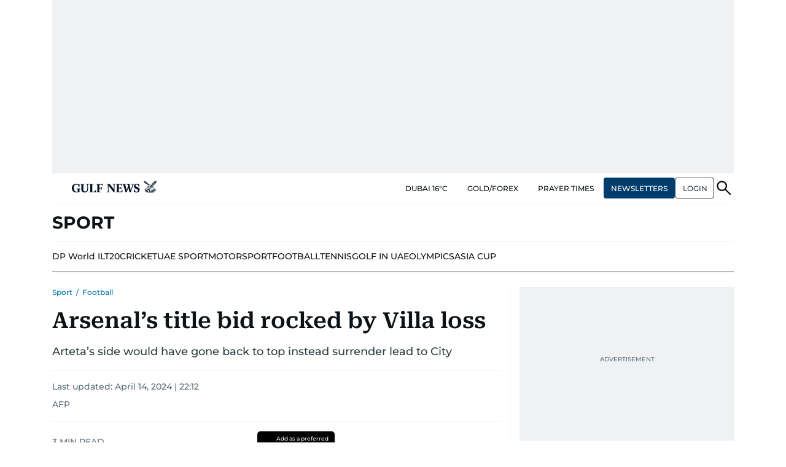

--- FILE ---
content_type: text/html; charset=utf-8
request_url: https://www.google.com/recaptcha/api2/anchor?ar=1&k=6LdPKngUAAAAACPz6zbvP8-XRdQxpvU9EJELNeH8&co=aHR0cHM6Ly9ndWxmbmV3cy5jb206NDQz&hl=en&v=PoyoqOPhxBO7pBk68S4YbpHZ&size=invisible&anchor-ms=20000&execute-ms=30000&cb=7abth3a758mt
body_size: 48519
content:
<!DOCTYPE HTML><html dir="ltr" lang="en"><head><meta http-equiv="Content-Type" content="text/html; charset=UTF-8">
<meta http-equiv="X-UA-Compatible" content="IE=edge">
<title>reCAPTCHA</title>
<style type="text/css">
/* cyrillic-ext */
@font-face {
  font-family: 'Roboto';
  font-style: normal;
  font-weight: 400;
  font-stretch: 100%;
  src: url(//fonts.gstatic.com/s/roboto/v48/KFO7CnqEu92Fr1ME7kSn66aGLdTylUAMa3GUBHMdazTgWw.woff2) format('woff2');
  unicode-range: U+0460-052F, U+1C80-1C8A, U+20B4, U+2DE0-2DFF, U+A640-A69F, U+FE2E-FE2F;
}
/* cyrillic */
@font-face {
  font-family: 'Roboto';
  font-style: normal;
  font-weight: 400;
  font-stretch: 100%;
  src: url(//fonts.gstatic.com/s/roboto/v48/KFO7CnqEu92Fr1ME7kSn66aGLdTylUAMa3iUBHMdazTgWw.woff2) format('woff2');
  unicode-range: U+0301, U+0400-045F, U+0490-0491, U+04B0-04B1, U+2116;
}
/* greek-ext */
@font-face {
  font-family: 'Roboto';
  font-style: normal;
  font-weight: 400;
  font-stretch: 100%;
  src: url(//fonts.gstatic.com/s/roboto/v48/KFO7CnqEu92Fr1ME7kSn66aGLdTylUAMa3CUBHMdazTgWw.woff2) format('woff2');
  unicode-range: U+1F00-1FFF;
}
/* greek */
@font-face {
  font-family: 'Roboto';
  font-style: normal;
  font-weight: 400;
  font-stretch: 100%;
  src: url(//fonts.gstatic.com/s/roboto/v48/KFO7CnqEu92Fr1ME7kSn66aGLdTylUAMa3-UBHMdazTgWw.woff2) format('woff2');
  unicode-range: U+0370-0377, U+037A-037F, U+0384-038A, U+038C, U+038E-03A1, U+03A3-03FF;
}
/* math */
@font-face {
  font-family: 'Roboto';
  font-style: normal;
  font-weight: 400;
  font-stretch: 100%;
  src: url(//fonts.gstatic.com/s/roboto/v48/KFO7CnqEu92Fr1ME7kSn66aGLdTylUAMawCUBHMdazTgWw.woff2) format('woff2');
  unicode-range: U+0302-0303, U+0305, U+0307-0308, U+0310, U+0312, U+0315, U+031A, U+0326-0327, U+032C, U+032F-0330, U+0332-0333, U+0338, U+033A, U+0346, U+034D, U+0391-03A1, U+03A3-03A9, U+03B1-03C9, U+03D1, U+03D5-03D6, U+03F0-03F1, U+03F4-03F5, U+2016-2017, U+2034-2038, U+203C, U+2040, U+2043, U+2047, U+2050, U+2057, U+205F, U+2070-2071, U+2074-208E, U+2090-209C, U+20D0-20DC, U+20E1, U+20E5-20EF, U+2100-2112, U+2114-2115, U+2117-2121, U+2123-214F, U+2190, U+2192, U+2194-21AE, U+21B0-21E5, U+21F1-21F2, U+21F4-2211, U+2213-2214, U+2216-22FF, U+2308-230B, U+2310, U+2319, U+231C-2321, U+2336-237A, U+237C, U+2395, U+239B-23B7, U+23D0, U+23DC-23E1, U+2474-2475, U+25AF, U+25B3, U+25B7, U+25BD, U+25C1, U+25CA, U+25CC, U+25FB, U+266D-266F, U+27C0-27FF, U+2900-2AFF, U+2B0E-2B11, U+2B30-2B4C, U+2BFE, U+3030, U+FF5B, U+FF5D, U+1D400-1D7FF, U+1EE00-1EEFF;
}
/* symbols */
@font-face {
  font-family: 'Roboto';
  font-style: normal;
  font-weight: 400;
  font-stretch: 100%;
  src: url(//fonts.gstatic.com/s/roboto/v48/KFO7CnqEu92Fr1ME7kSn66aGLdTylUAMaxKUBHMdazTgWw.woff2) format('woff2');
  unicode-range: U+0001-000C, U+000E-001F, U+007F-009F, U+20DD-20E0, U+20E2-20E4, U+2150-218F, U+2190, U+2192, U+2194-2199, U+21AF, U+21E6-21F0, U+21F3, U+2218-2219, U+2299, U+22C4-22C6, U+2300-243F, U+2440-244A, U+2460-24FF, U+25A0-27BF, U+2800-28FF, U+2921-2922, U+2981, U+29BF, U+29EB, U+2B00-2BFF, U+4DC0-4DFF, U+FFF9-FFFB, U+10140-1018E, U+10190-1019C, U+101A0, U+101D0-101FD, U+102E0-102FB, U+10E60-10E7E, U+1D2C0-1D2D3, U+1D2E0-1D37F, U+1F000-1F0FF, U+1F100-1F1AD, U+1F1E6-1F1FF, U+1F30D-1F30F, U+1F315, U+1F31C, U+1F31E, U+1F320-1F32C, U+1F336, U+1F378, U+1F37D, U+1F382, U+1F393-1F39F, U+1F3A7-1F3A8, U+1F3AC-1F3AF, U+1F3C2, U+1F3C4-1F3C6, U+1F3CA-1F3CE, U+1F3D4-1F3E0, U+1F3ED, U+1F3F1-1F3F3, U+1F3F5-1F3F7, U+1F408, U+1F415, U+1F41F, U+1F426, U+1F43F, U+1F441-1F442, U+1F444, U+1F446-1F449, U+1F44C-1F44E, U+1F453, U+1F46A, U+1F47D, U+1F4A3, U+1F4B0, U+1F4B3, U+1F4B9, U+1F4BB, U+1F4BF, U+1F4C8-1F4CB, U+1F4D6, U+1F4DA, U+1F4DF, U+1F4E3-1F4E6, U+1F4EA-1F4ED, U+1F4F7, U+1F4F9-1F4FB, U+1F4FD-1F4FE, U+1F503, U+1F507-1F50B, U+1F50D, U+1F512-1F513, U+1F53E-1F54A, U+1F54F-1F5FA, U+1F610, U+1F650-1F67F, U+1F687, U+1F68D, U+1F691, U+1F694, U+1F698, U+1F6AD, U+1F6B2, U+1F6B9-1F6BA, U+1F6BC, U+1F6C6-1F6CF, U+1F6D3-1F6D7, U+1F6E0-1F6EA, U+1F6F0-1F6F3, U+1F6F7-1F6FC, U+1F700-1F7FF, U+1F800-1F80B, U+1F810-1F847, U+1F850-1F859, U+1F860-1F887, U+1F890-1F8AD, U+1F8B0-1F8BB, U+1F8C0-1F8C1, U+1F900-1F90B, U+1F93B, U+1F946, U+1F984, U+1F996, U+1F9E9, U+1FA00-1FA6F, U+1FA70-1FA7C, U+1FA80-1FA89, U+1FA8F-1FAC6, U+1FACE-1FADC, U+1FADF-1FAE9, U+1FAF0-1FAF8, U+1FB00-1FBFF;
}
/* vietnamese */
@font-face {
  font-family: 'Roboto';
  font-style: normal;
  font-weight: 400;
  font-stretch: 100%;
  src: url(//fonts.gstatic.com/s/roboto/v48/KFO7CnqEu92Fr1ME7kSn66aGLdTylUAMa3OUBHMdazTgWw.woff2) format('woff2');
  unicode-range: U+0102-0103, U+0110-0111, U+0128-0129, U+0168-0169, U+01A0-01A1, U+01AF-01B0, U+0300-0301, U+0303-0304, U+0308-0309, U+0323, U+0329, U+1EA0-1EF9, U+20AB;
}
/* latin-ext */
@font-face {
  font-family: 'Roboto';
  font-style: normal;
  font-weight: 400;
  font-stretch: 100%;
  src: url(//fonts.gstatic.com/s/roboto/v48/KFO7CnqEu92Fr1ME7kSn66aGLdTylUAMa3KUBHMdazTgWw.woff2) format('woff2');
  unicode-range: U+0100-02BA, U+02BD-02C5, U+02C7-02CC, U+02CE-02D7, U+02DD-02FF, U+0304, U+0308, U+0329, U+1D00-1DBF, U+1E00-1E9F, U+1EF2-1EFF, U+2020, U+20A0-20AB, U+20AD-20C0, U+2113, U+2C60-2C7F, U+A720-A7FF;
}
/* latin */
@font-face {
  font-family: 'Roboto';
  font-style: normal;
  font-weight: 400;
  font-stretch: 100%;
  src: url(//fonts.gstatic.com/s/roboto/v48/KFO7CnqEu92Fr1ME7kSn66aGLdTylUAMa3yUBHMdazQ.woff2) format('woff2');
  unicode-range: U+0000-00FF, U+0131, U+0152-0153, U+02BB-02BC, U+02C6, U+02DA, U+02DC, U+0304, U+0308, U+0329, U+2000-206F, U+20AC, U+2122, U+2191, U+2193, U+2212, U+2215, U+FEFF, U+FFFD;
}
/* cyrillic-ext */
@font-face {
  font-family: 'Roboto';
  font-style: normal;
  font-weight: 500;
  font-stretch: 100%;
  src: url(//fonts.gstatic.com/s/roboto/v48/KFO7CnqEu92Fr1ME7kSn66aGLdTylUAMa3GUBHMdazTgWw.woff2) format('woff2');
  unicode-range: U+0460-052F, U+1C80-1C8A, U+20B4, U+2DE0-2DFF, U+A640-A69F, U+FE2E-FE2F;
}
/* cyrillic */
@font-face {
  font-family: 'Roboto';
  font-style: normal;
  font-weight: 500;
  font-stretch: 100%;
  src: url(//fonts.gstatic.com/s/roboto/v48/KFO7CnqEu92Fr1ME7kSn66aGLdTylUAMa3iUBHMdazTgWw.woff2) format('woff2');
  unicode-range: U+0301, U+0400-045F, U+0490-0491, U+04B0-04B1, U+2116;
}
/* greek-ext */
@font-face {
  font-family: 'Roboto';
  font-style: normal;
  font-weight: 500;
  font-stretch: 100%;
  src: url(//fonts.gstatic.com/s/roboto/v48/KFO7CnqEu92Fr1ME7kSn66aGLdTylUAMa3CUBHMdazTgWw.woff2) format('woff2');
  unicode-range: U+1F00-1FFF;
}
/* greek */
@font-face {
  font-family: 'Roboto';
  font-style: normal;
  font-weight: 500;
  font-stretch: 100%;
  src: url(//fonts.gstatic.com/s/roboto/v48/KFO7CnqEu92Fr1ME7kSn66aGLdTylUAMa3-UBHMdazTgWw.woff2) format('woff2');
  unicode-range: U+0370-0377, U+037A-037F, U+0384-038A, U+038C, U+038E-03A1, U+03A3-03FF;
}
/* math */
@font-face {
  font-family: 'Roboto';
  font-style: normal;
  font-weight: 500;
  font-stretch: 100%;
  src: url(//fonts.gstatic.com/s/roboto/v48/KFO7CnqEu92Fr1ME7kSn66aGLdTylUAMawCUBHMdazTgWw.woff2) format('woff2');
  unicode-range: U+0302-0303, U+0305, U+0307-0308, U+0310, U+0312, U+0315, U+031A, U+0326-0327, U+032C, U+032F-0330, U+0332-0333, U+0338, U+033A, U+0346, U+034D, U+0391-03A1, U+03A3-03A9, U+03B1-03C9, U+03D1, U+03D5-03D6, U+03F0-03F1, U+03F4-03F5, U+2016-2017, U+2034-2038, U+203C, U+2040, U+2043, U+2047, U+2050, U+2057, U+205F, U+2070-2071, U+2074-208E, U+2090-209C, U+20D0-20DC, U+20E1, U+20E5-20EF, U+2100-2112, U+2114-2115, U+2117-2121, U+2123-214F, U+2190, U+2192, U+2194-21AE, U+21B0-21E5, U+21F1-21F2, U+21F4-2211, U+2213-2214, U+2216-22FF, U+2308-230B, U+2310, U+2319, U+231C-2321, U+2336-237A, U+237C, U+2395, U+239B-23B7, U+23D0, U+23DC-23E1, U+2474-2475, U+25AF, U+25B3, U+25B7, U+25BD, U+25C1, U+25CA, U+25CC, U+25FB, U+266D-266F, U+27C0-27FF, U+2900-2AFF, U+2B0E-2B11, U+2B30-2B4C, U+2BFE, U+3030, U+FF5B, U+FF5D, U+1D400-1D7FF, U+1EE00-1EEFF;
}
/* symbols */
@font-face {
  font-family: 'Roboto';
  font-style: normal;
  font-weight: 500;
  font-stretch: 100%;
  src: url(//fonts.gstatic.com/s/roboto/v48/KFO7CnqEu92Fr1ME7kSn66aGLdTylUAMaxKUBHMdazTgWw.woff2) format('woff2');
  unicode-range: U+0001-000C, U+000E-001F, U+007F-009F, U+20DD-20E0, U+20E2-20E4, U+2150-218F, U+2190, U+2192, U+2194-2199, U+21AF, U+21E6-21F0, U+21F3, U+2218-2219, U+2299, U+22C4-22C6, U+2300-243F, U+2440-244A, U+2460-24FF, U+25A0-27BF, U+2800-28FF, U+2921-2922, U+2981, U+29BF, U+29EB, U+2B00-2BFF, U+4DC0-4DFF, U+FFF9-FFFB, U+10140-1018E, U+10190-1019C, U+101A0, U+101D0-101FD, U+102E0-102FB, U+10E60-10E7E, U+1D2C0-1D2D3, U+1D2E0-1D37F, U+1F000-1F0FF, U+1F100-1F1AD, U+1F1E6-1F1FF, U+1F30D-1F30F, U+1F315, U+1F31C, U+1F31E, U+1F320-1F32C, U+1F336, U+1F378, U+1F37D, U+1F382, U+1F393-1F39F, U+1F3A7-1F3A8, U+1F3AC-1F3AF, U+1F3C2, U+1F3C4-1F3C6, U+1F3CA-1F3CE, U+1F3D4-1F3E0, U+1F3ED, U+1F3F1-1F3F3, U+1F3F5-1F3F7, U+1F408, U+1F415, U+1F41F, U+1F426, U+1F43F, U+1F441-1F442, U+1F444, U+1F446-1F449, U+1F44C-1F44E, U+1F453, U+1F46A, U+1F47D, U+1F4A3, U+1F4B0, U+1F4B3, U+1F4B9, U+1F4BB, U+1F4BF, U+1F4C8-1F4CB, U+1F4D6, U+1F4DA, U+1F4DF, U+1F4E3-1F4E6, U+1F4EA-1F4ED, U+1F4F7, U+1F4F9-1F4FB, U+1F4FD-1F4FE, U+1F503, U+1F507-1F50B, U+1F50D, U+1F512-1F513, U+1F53E-1F54A, U+1F54F-1F5FA, U+1F610, U+1F650-1F67F, U+1F687, U+1F68D, U+1F691, U+1F694, U+1F698, U+1F6AD, U+1F6B2, U+1F6B9-1F6BA, U+1F6BC, U+1F6C6-1F6CF, U+1F6D3-1F6D7, U+1F6E0-1F6EA, U+1F6F0-1F6F3, U+1F6F7-1F6FC, U+1F700-1F7FF, U+1F800-1F80B, U+1F810-1F847, U+1F850-1F859, U+1F860-1F887, U+1F890-1F8AD, U+1F8B0-1F8BB, U+1F8C0-1F8C1, U+1F900-1F90B, U+1F93B, U+1F946, U+1F984, U+1F996, U+1F9E9, U+1FA00-1FA6F, U+1FA70-1FA7C, U+1FA80-1FA89, U+1FA8F-1FAC6, U+1FACE-1FADC, U+1FADF-1FAE9, U+1FAF0-1FAF8, U+1FB00-1FBFF;
}
/* vietnamese */
@font-face {
  font-family: 'Roboto';
  font-style: normal;
  font-weight: 500;
  font-stretch: 100%;
  src: url(//fonts.gstatic.com/s/roboto/v48/KFO7CnqEu92Fr1ME7kSn66aGLdTylUAMa3OUBHMdazTgWw.woff2) format('woff2');
  unicode-range: U+0102-0103, U+0110-0111, U+0128-0129, U+0168-0169, U+01A0-01A1, U+01AF-01B0, U+0300-0301, U+0303-0304, U+0308-0309, U+0323, U+0329, U+1EA0-1EF9, U+20AB;
}
/* latin-ext */
@font-face {
  font-family: 'Roboto';
  font-style: normal;
  font-weight: 500;
  font-stretch: 100%;
  src: url(//fonts.gstatic.com/s/roboto/v48/KFO7CnqEu92Fr1ME7kSn66aGLdTylUAMa3KUBHMdazTgWw.woff2) format('woff2');
  unicode-range: U+0100-02BA, U+02BD-02C5, U+02C7-02CC, U+02CE-02D7, U+02DD-02FF, U+0304, U+0308, U+0329, U+1D00-1DBF, U+1E00-1E9F, U+1EF2-1EFF, U+2020, U+20A0-20AB, U+20AD-20C0, U+2113, U+2C60-2C7F, U+A720-A7FF;
}
/* latin */
@font-face {
  font-family: 'Roboto';
  font-style: normal;
  font-weight: 500;
  font-stretch: 100%;
  src: url(//fonts.gstatic.com/s/roboto/v48/KFO7CnqEu92Fr1ME7kSn66aGLdTylUAMa3yUBHMdazQ.woff2) format('woff2');
  unicode-range: U+0000-00FF, U+0131, U+0152-0153, U+02BB-02BC, U+02C6, U+02DA, U+02DC, U+0304, U+0308, U+0329, U+2000-206F, U+20AC, U+2122, U+2191, U+2193, U+2212, U+2215, U+FEFF, U+FFFD;
}
/* cyrillic-ext */
@font-face {
  font-family: 'Roboto';
  font-style: normal;
  font-weight: 900;
  font-stretch: 100%;
  src: url(//fonts.gstatic.com/s/roboto/v48/KFO7CnqEu92Fr1ME7kSn66aGLdTylUAMa3GUBHMdazTgWw.woff2) format('woff2');
  unicode-range: U+0460-052F, U+1C80-1C8A, U+20B4, U+2DE0-2DFF, U+A640-A69F, U+FE2E-FE2F;
}
/* cyrillic */
@font-face {
  font-family: 'Roboto';
  font-style: normal;
  font-weight: 900;
  font-stretch: 100%;
  src: url(//fonts.gstatic.com/s/roboto/v48/KFO7CnqEu92Fr1ME7kSn66aGLdTylUAMa3iUBHMdazTgWw.woff2) format('woff2');
  unicode-range: U+0301, U+0400-045F, U+0490-0491, U+04B0-04B1, U+2116;
}
/* greek-ext */
@font-face {
  font-family: 'Roboto';
  font-style: normal;
  font-weight: 900;
  font-stretch: 100%;
  src: url(//fonts.gstatic.com/s/roboto/v48/KFO7CnqEu92Fr1ME7kSn66aGLdTylUAMa3CUBHMdazTgWw.woff2) format('woff2');
  unicode-range: U+1F00-1FFF;
}
/* greek */
@font-face {
  font-family: 'Roboto';
  font-style: normal;
  font-weight: 900;
  font-stretch: 100%;
  src: url(//fonts.gstatic.com/s/roboto/v48/KFO7CnqEu92Fr1ME7kSn66aGLdTylUAMa3-UBHMdazTgWw.woff2) format('woff2');
  unicode-range: U+0370-0377, U+037A-037F, U+0384-038A, U+038C, U+038E-03A1, U+03A3-03FF;
}
/* math */
@font-face {
  font-family: 'Roboto';
  font-style: normal;
  font-weight: 900;
  font-stretch: 100%;
  src: url(//fonts.gstatic.com/s/roboto/v48/KFO7CnqEu92Fr1ME7kSn66aGLdTylUAMawCUBHMdazTgWw.woff2) format('woff2');
  unicode-range: U+0302-0303, U+0305, U+0307-0308, U+0310, U+0312, U+0315, U+031A, U+0326-0327, U+032C, U+032F-0330, U+0332-0333, U+0338, U+033A, U+0346, U+034D, U+0391-03A1, U+03A3-03A9, U+03B1-03C9, U+03D1, U+03D5-03D6, U+03F0-03F1, U+03F4-03F5, U+2016-2017, U+2034-2038, U+203C, U+2040, U+2043, U+2047, U+2050, U+2057, U+205F, U+2070-2071, U+2074-208E, U+2090-209C, U+20D0-20DC, U+20E1, U+20E5-20EF, U+2100-2112, U+2114-2115, U+2117-2121, U+2123-214F, U+2190, U+2192, U+2194-21AE, U+21B0-21E5, U+21F1-21F2, U+21F4-2211, U+2213-2214, U+2216-22FF, U+2308-230B, U+2310, U+2319, U+231C-2321, U+2336-237A, U+237C, U+2395, U+239B-23B7, U+23D0, U+23DC-23E1, U+2474-2475, U+25AF, U+25B3, U+25B7, U+25BD, U+25C1, U+25CA, U+25CC, U+25FB, U+266D-266F, U+27C0-27FF, U+2900-2AFF, U+2B0E-2B11, U+2B30-2B4C, U+2BFE, U+3030, U+FF5B, U+FF5D, U+1D400-1D7FF, U+1EE00-1EEFF;
}
/* symbols */
@font-face {
  font-family: 'Roboto';
  font-style: normal;
  font-weight: 900;
  font-stretch: 100%;
  src: url(//fonts.gstatic.com/s/roboto/v48/KFO7CnqEu92Fr1ME7kSn66aGLdTylUAMaxKUBHMdazTgWw.woff2) format('woff2');
  unicode-range: U+0001-000C, U+000E-001F, U+007F-009F, U+20DD-20E0, U+20E2-20E4, U+2150-218F, U+2190, U+2192, U+2194-2199, U+21AF, U+21E6-21F0, U+21F3, U+2218-2219, U+2299, U+22C4-22C6, U+2300-243F, U+2440-244A, U+2460-24FF, U+25A0-27BF, U+2800-28FF, U+2921-2922, U+2981, U+29BF, U+29EB, U+2B00-2BFF, U+4DC0-4DFF, U+FFF9-FFFB, U+10140-1018E, U+10190-1019C, U+101A0, U+101D0-101FD, U+102E0-102FB, U+10E60-10E7E, U+1D2C0-1D2D3, U+1D2E0-1D37F, U+1F000-1F0FF, U+1F100-1F1AD, U+1F1E6-1F1FF, U+1F30D-1F30F, U+1F315, U+1F31C, U+1F31E, U+1F320-1F32C, U+1F336, U+1F378, U+1F37D, U+1F382, U+1F393-1F39F, U+1F3A7-1F3A8, U+1F3AC-1F3AF, U+1F3C2, U+1F3C4-1F3C6, U+1F3CA-1F3CE, U+1F3D4-1F3E0, U+1F3ED, U+1F3F1-1F3F3, U+1F3F5-1F3F7, U+1F408, U+1F415, U+1F41F, U+1F426, U+1F43F, U+1F441-1F442, U+1F444, U+1F446-1F449, U+1F44C-1F44E, U+1F453, U+1F46A, U+1F47D, U+1F4A3, U+1F4B0, U+1F4B3, U+1F4B9, U+1F4BB, U+1F4BF, U+1F4C8-1F4CB, U+1F4D6, U+1F4DA, U+1F4DF, U+1F4E3-1F4E6, U+1F4EA-1F4ED, U+1F4F7, U+1F4F9-1F4FB, U+1F4FD-1F4FE, U+1F503, U+1F507-1F50B, U+1F50D, U+1F512-1F513, U+1F53E-1F54A, U+1F54F-1F5FA, U+1F610, U+1F650-1F67F, U+1F687, U+1F68D, U+1F691, U+1F694, U+1F698, U+1F6AD, U+1F6B2, U+1F6B9-1F6BA, U+1F6BC, U+1F6C6-1F6CF, U+1F6D3-1F6D7, U+1F6E0-1F6EA, U+1F6F0-1F6F3, U+1F6F7-1F6FC, U+1F700-1F7FF, U+1F800-1F80B, U+1F810-1F847, U+1F850-1F859, U+1F860-1F887, U+1F890-1F8AD, U+1F8B0-1F8BB, U+1F8C0-1F8C1, U+1F900-1F90B, U+1F93B, U+1F946, U+1F984, U+1F996, U+1F9E9, U+1FA00-1FA6F, U+1FA70-1FA7C, U+1FA80-1FA89, U+1FA8F-1FAC6, U+1FACE-1FADC, U+1FADF-1FAE9, U+1FAF0-1FAF8, U+1FB00-1FBFF;
}
/* vietnamese */
@font-face {
  font-family: 'Roboto';
  font-style: normal;
  font-weight: 900;
  font-stretch: 100%;
  src: url(//fonts.gstatic.com/s/roboto/v48/KFO7CnqEu92Fr1ME7kSn66aGLdTylUAMa3OUBHMdazTgWw.woff2) format('woff2');
  unicode-range: U+0102-0103, U+0110-0111, U+0128-0129, U+0168-0169, U+01A0-01A1, U+01AF-01B0, U+0300-0301, U+0303-0304, U+0308-0309, U+0323, U+0329, U+1EA0-1EF9, U+20AB;
}
/* latin-ext */
@font-face {
  font-family: 'Roboto';
  font-style: normal;
  font-weight: 900;
  font-stretch: 100%;
  src: url(//fonts.gstatic.com/s/roboto/v48/KFO7CnqEu92Fr1ME7kSn66aGLdTylUAMa3KUBHMdazTgWw.woff2) format('woff2');
  unicode-range: U+0100-02BA, U+02BD-02C5, U+02C7-02CC, U+02CE-02D7, U+02DD-02FF, U+0304, U+0308, U+0329, U+1D00-1DBF, U+1E00-1E9F, U+1EF2-1EFF, U+2020, U+20A0-20AB, U+20AD-20C0, U+2113, U+2C60-2C7F, U+A720-A7FF;
}
/* latin */
@font-face {
  font-family: 'Roboto';
  font-style: normal;
  font-weight: 900;
  font-stretch: 100%;
  src: url(//fonts.gstatic.com/s/roboto/v48/KFO7CnqEu92Fr1ME7kSn66aGLdTylUAMa3yUBHMdazQ.woff2) format('woff2');
  unicode-range: U+0000-00FF, U+0131, U+0152-0153, U+02BB-02BC, U+02C6, U+02DA, U+02DC, U+0304, U+0308, U+0329, U+2000-206F, U+20AC, U+2122, U+2191, U+2193, U+2212, U+2215, U+FEFF, U+FFFD;
}

</style>
<link rel="stylesheet" type="text/css" href="https://www.gstatic.com/recaptcha/releases/PoyoqOPhxBO7pBk68S4YbpHZ/styles__ltr.css">
<script nonce="-LEK7Z1f1WwPvQCx7Gl8OQ" type="text/javascript">window['__recaptcha_api'] = 'https://www.google.com/recaptcha/api2/';</script>
<script type="text/javascript" src="https://www.gstatic.com/recaptcha/releases/PoyoqOPhxBO7pBk68S4YbpHZ/recaptcha__en.js" nonce="-LEK7Z1f1WwPvQCx7Gl8OQ">
      
    </script></head>
<body><div id="rc-anchor-alert" class="rc-anchor-alert"></div>
<input type="hidden" id="recaptcha-token" value="[base64]">
<script type="text/javascript" nonce="-LEK7Z1f1WwPvQCx7Gl8OQ">
      recaptcha.anchor.Main.init("[\x22ainput\x22,[\x22bgdata\x22,\x22\x22,\[base64]/[base64]/MjU1Ong/[base64]/[base64]/[base64]/[base64]/[base64]/[base64]/[base64]/[base64]/[base64]/[base64]/[base64]/[base64]/[base64]/[base64]/[base64]\\u003d\x22,\[base64]\\u003d\x22,\x22woDCgcKCQmtpw6LCilVYwrsDIsOjTRkFeBYqYMKUw5vDlcOywq7CisOqw61xwoRSewvDpMKTZlvCjz5lwq97fcKlwrbCj8KLw6/DnsOsw4AnwoUfw7nDucKxN8KswrzDj0xqR0TCnsOOw4Fiw4k2wpgkwq/CuAQCXhR6AFxDZMOsEcOIZcK3wpvCv8KCQ8OCw5hNwqFnw706HBvCuiMOTwvCsBLCrcKDw5rCmG1HZ8OTw7nCm8Kwb8O3w6XClF94w7DCilQZw4xaFcK5BU/Cl2VGfMOSPsKZO8Kww60/[base64]/CocKAw5jDihXDusKHw4zCswpaw4ZjasOWBD9qcsOIU8O8w7/[base64]/w57DjcKlw47Ci8OIK8KYRQbCpFDDhcOPwrLCp8O1w7PCoMKXA8O1w7k3XmpVNVDDkMOTKcOAwrlyw6YKw5zDnMKOw6c3wo7DmcKVdMO+w4Bhw48HC8OwaCTCu3/CuEVXw6TCrMKTDCvCrGsJPlXCocKKYsO3wodEw6PDmMOJOiRpGcOZNnN8VsOsX2zDoixdw4HCs2dOwrTCihvCvRQFwrQnwoHDpcO2wofClBMuScOeQcKbYwlFUgTDkA7ChMKJwpvDpD1Yw6jDk8K8JcKRKcOGaMKnwqnCj2jDhsOaw49Kw5F3wpnClQ/[base64]/Dm8OmwpVFwr8nJMKNN2fCksKgwqjDgjU2Dk/Di8Oow4h7OWfCrMOAw7ZHw6zDqMO4R1ZDXsKzw4l5wpnDtsO5YsKZw6PClMKKw6Z+cEd1wpLDjCDCr8KjwqzCnMK7LcOKwoXCmAlYw6bCskAcwpHCu2UswrIwwrvDtFQawpIBw6TCoMONRw/[base64]/MhPDhW5cwpMbw7IQLsK5AsKswpbDi0sREcOCfXnCk8K4wo/DnMObwoPDkcO6wozDr13Dg8K7McOAwopOw6TDnEjDjmfCuFsiw5YQV8O5CGXDocKcw5wWbcK1O1PCtS4Yw6TDoMOTTcKpwptpBMO7wqNCfsOZw58BC8KCNcO0YDlOwq3DrD/DnMKULsKpwq7CpcO5woRLw4TCtWvCssOfw67CnETDmsO5wrJBw6rDozx/[base64]/[base64]/DgX8vw752bQ5pVSVRw59APh9rw6XDiA1TN8OeasKRMCttGDfDrcKPwoZDwqnDvmZDwpfCqCZtM8KVSsKcR1DCrTLDuMK2G8OZw6rDiMOwOsKMdsKcHh14w41xwonCiTkRcMO/wqw0woXCnsKTCR/Dq8OEwqtRCWDCvilTw7XDl3XCjMKnF8Off8KcL8OHFy/DlHwhDsKJYcOAwrbDiEV5LcOhwqFpGl/CsMObwpfDm8OrGElrwp/[base64]/DgirCvRHCpcOQw6obKykcw6h/GcK6ecKhw4PCukfCmznCmyrDtsOYw5TDkcKYWsObCcKhw6R/w44eKWAUOMO+KcKEwp4fUw1Aa0t6RsKgNndicgzDmcOTwpwhwpJYNhnDvcOdecOaC8O5w7vDqsKVCxNpw6rDqDBXwosdCsKHU8OywoLCp2fCt8OJd8K/wp9LQx7DpMOIw41Jw7Qww6/Ct8O+S8OmTihIcsO+w5nCqsOew7UXMMOawrjCnsO2TANcRcOpwrwTwqIeNMOHw65YwpJpZcOMwp4mw5JaV8OmwrI/[base64]/I3syG8OYIsKAHBrChhDDgDYJw4vCjlB+w4rDighOw7PDsjgcdiMxE1zCjMOAKxJRWsOae04mwqFLMwoBRE9dEWAew4vDpsK+wpjDhWLDp1RXwoJmw6bCpQ/DosOgw6AtXwwKKcKYw6DDjVVuw67CtsKHVHLDssO3BsKqwroJwo/CvTUrZQ4AI23CmRN6IcOewqc6wrVFwqBLwrvDrsOGw4ZudUgVBMKFwpFkWcK/VcOZIzPDvn4mw53CrVjDhsOpYm7DoMOUwrnCqV8kwofChsKbdMO/wqDDuWsiASPChcKhw7/ClsKfIS13Yyk0Y8KLwofCr8K5w7rChnTDvSbDjMKywprDi2xSHMKqYcOcfg58VsO4woM/wrsNUF3Dr8OCVBJnLsKkwpzCogR9w5VHD1kTYU7ClibCuMK2wpbDn8OrHizClsKrw5fCmMK/MjF3LEbCtcO7fFnCtzYswrhdw6duF2zDvsKaw4FROkxmCMKhwoBHEcKQw492N2BKAy7Dg28FQ8KvwolOwpTCvVfCrsOZwpJ7YMO7Qzx4cFY6w7XCv8OhcsK2wpLDhB9bY1bCrVEbwqlWw7nCpmFgdEtewq/CiHgUZXJmCcOlTcKkw487w4bDsD7Dkl5Rw4nDmT0Ew6HCpiMEb8OcwrNGw5LDocOtw4LCisKmM8Osw6HDvVItw7Jyw5hCAMKhOsODwq07Y8Odwp0IwpQaXsOHw6Y8BRfDqMONw5UOwoM5XsKWMsOOwrnChMOuHBV2cjnClBnCpzTDssKmWcOlwpbCr8O0MjcpRz/CkBoIJyRQKsKQwpEYw6g8Gks9ZcKRwok9BMOlwr9cHcOsw6QFwqrClh/[base64]/Cg3Qgwpc+w7TDo8K5MsKow43CicKYYsOnJxJHw65twoJ5wpzCiyPCp8KsdDUawrTCmsKiSw89w7bCpsOdw6QfwpvDgMO4w4LDvHZgKXfClREXwrzDisOhQTvCtsORbsKKHcOkw6vDph9yw6nClEcyV2vDjsOuM0Z/bRsCwpcCw4RkUMOQbcKIXg09MCjDmMKJQBcBwpMhw6h2DsOpcUF2wrHDjCIKw4vCkGQewpPCk8KDdiN7X1EwDi8/[base64]/Dm8K3wrDCpgAHw6hDw6PDnQ3DqsK8YmhTBWcHw6lqQsKxw7NWZGnDscK8woHDjUwPA8KwKsKnw5Agw4BHLcKIC27DnSA3UcOMw5RCwrE3WC1AwqZPdlvCom/Dn8K+w7cQGcKBdxrDh8KzwpHDoDbCt8OTw4vDusOQdsO+L2/CkcKmwqjCkjRaf0/DnX7DthjDvsK5K0h2WMKRYsOXL3glATB2wq5FfizCimV1IyJFfMOWRSrDisOlwoPDkHcBDsO4FC/CvwnCg8K6K1YCwpY0DiLCrlAsw6bDsAXDjMKNBTbCqsOGw4wNHsO1DsOnY2jCvT4/woXCgDfCr8K/w7/DrMKOIQNDw49Ow7wbD8KeK8OSwqvCrHltw7jDri1pw4bDm0jCiEkhw5QtNMOSV8Kew7s/[base64]/DvcKtw47DjD7DmDzDmsKmZ1ptamfChcOOwoPCslTDsQNDeSbDvcOea8Odw6pqEMKOw5nDrsOrMMKUfcOawrs3w4New6JJwpTCoA/CokwNQsKlwoZkw5Q5cFUBwqAGwrPDrsKCwqnDm01KP8KMw4vClTVUw5DDl8OrW8KVbkrCpTPDvHrCtcKRXBnCp8OXfsO0wp9eQyJvcRfDrsKYXTzDrhgzOm4DPmjCkjLDmMKVQMKgPsK3DSTDpDbCr2TDnE0Qw7sPZcOJG8OewojDjhQnRS/[base64]/DucOfw7dRwoHDpcOJHzYxwpTDq30bQxDChMOeZsOnAi8xbcKCOsKXTmMQw4QsHjLCmE/[base64]/DkCfDgcKawqNHRWDCunfCk8KBLsOww5rDgFBsw4vDiWsuwprDpgvDtSV5QcK9wpcDw6sIw4bCucOow5/Ci1tURAvDq8OOantMUsOBw4cVFFfCuMOqwpLCihFvw4U8PkcwwrhbwqLDvcOQwrolwpHCp8OHwpNhwpISw51bM23DgThNPBdpw5wBeSx2HsKaw6TDozR3N30pwrfDrsK5BTlzJmAPwpDDtcKjw7TDtMO/[base64]/[base64]/Dh8OTEsK7FMKnZlt6NAvDi8KNGkXCm8Obw4/Cu8O0QwLCmh07NsKOPWfCiMO2w6pwLcK6w4ZZIMK3M8KZw6/[base64]/DscKnKMOowoNSXSgYB8O3wpvDoWXDlQASH8O9w7TDgMO/w5DCosOYGcOcw5DDvD/CscOmwrfDpnMBPcKZwrxVwp0xwo0Xwrw1wppdwoVuL0BgBsKkFsKFw6FgT8KLwofDhsKxw4XDu8OoHcKRKDjDrcKYUQ9lLcKofCvCsMKFRMO/QzR2DsKVWl0Aw6fDlRMmCcKQwqVzwqHChMK1wo7DrMK4wprDsTfCv3fCr8K0HQQRZwQCwpXDilbDq3jDtA/DtcKdwoUBwog2wpNgQEENLyTCjgcwwoMfwpthw5nCgnbCgATDksOvClVYw6/DmMOjw6nCmg7CvsK4ScOtw55IwqVdeB1aRcKcw5DDsMOIwoLCv8KMOcO0bhfCtEJ7wrvCuMOKL8Krwo1Kw51BeMOvw5t5YifCr8OawpdtdcKcKRLCpcOdbQF3KHNdTT3Cn0ZxLF/[base64]/eRLDgsOJwprCnW1Wwr5GwrzCvXPDnSd4w5jDgQfCmsKow5YaYMKIwo/DvGDCgE3DgcKNwoQKdBguw5cMw7QYMcOpXcO1w6DCpBnDkGfCt8KpcQ5lXcKUwqzCm8OYwr/DnMKKKj44HAbDlnLDhsOlYFEFIMKkR8OgwoHDnMOUAMODw5gZQ8K6wptpLcOOw4HDpQ9Sw7vDkMKyEMOmwqADw5Nfw7HDh8OnccK/wrRGw6vDnsOeJ3vDrmsow7/CqMOeRATDhjjCucKbcsOuPwLDtsKJdsOZAwwMw7MpN8K8U1sBwoUfWRMqwqIqwrlmCMKFBcOmw5FhZEPCs3TDpRw/wpLDicKxwqVif8KOw4nDhCfDv2/[base64]/DrsOvJMKPwpnCsCXDtsKhwpTDkhBdH8KBKsKJw4bDnm3DncK9e8K9w7XCqMKgZnldwpPCllPDrwjDvEBnXMOnXyloJ8KSw7fCucKARXrCpUbDvi3Ct8KYw5Nrwo4gX8Onw67DlMO3w5E6wqZDU8OOeFYiw7QrLx/[base64]/DjzQEw4vChCcww5bCsgFWwrUgw7zCvzrDrEpwKcKyw6l0EsOuEMKcO8KFwqxyw6PCsBXDvsKdE0oeDwDDp37CgXhCwpF4bsONFH16dcO0worCpG54wop3wqDCgiNXw73DvUQ+UDjClsOwwqw7V8OYw6/CicOuwo1RN3/CrGMfM2oNQ8OaBW9Ec2XCscONahlrfHRlw5XCvcOdwqzCisOAdFI4IMK2wpIEwoUHw6rCiMK5HzbCphdsXMKeAybCjMObEwTDrMKOKMKjw6YIwr7CghPDmGLCih3CjCLCpEfDucKrBhEXw4Zzw68HUcK0QMKkAgkIESnCgwLDrxbDr3fDv2DCksKpwoMOwoDCrsKoGW/DqTXCmcK8eCTCs2LDk8K9w7kxPcKzOxYew7PCjzbDlzPDrsOqAsKiwprDozFFZXnCh3DDp3TConEWWBbDhsOKw5o9wpfDpMK5JEzCtxUGaWHCjMKew4HDmBPDrMOzJyXDtcOTHFJHw6ZMw7TDm8OPSnzCjcK0PUo6AsK/JwLCgyjDjsONOVvCmgsqJ8KTwqvCqMKAVMO9wpzCrSRAw6B1wrt6TnnCpsOadcKtwrZTPUBrMSl8D8KABz5yUiDDtz98NClSwqfCmxTCisKiw7LDncOvw5AcfG/ChsKDwoEUSjvCiMOrUgoqwoUHf0QfNMO0w7bDicKiw7d1w5oOaxnCnnlyFMKdw61GfMKaw7oZwoxiS8KewqILMhk0w5dLRMKHw5BPwr/CpMK+ImjCiMKkXSYow7cDwr5yYyPDr8Oeb1LCqiMWTm82I1NLwoR0e2fDrRPDj8O1LjtoE8KQEcKAwqY9eDPDjH3CjFI0w4sFCn7Dk8O7worDpC/Du8KOTMOGw4MCGjd7MxHDiBdFwrnDgsO+GDjDmMKLPBVkE8KEw7rDjMKIw7DChzjCg8OrBXXDm8KJw6wXwqvCgDzCksOiCcO8wowWB3A+wqHCnxYMTzLDjiQVQQIcw4Jdw7HCm8O/[base64]/DjcOkEcKkeDNEAMOnBBdXwp3CpsOqw4N1f8KAYDDCuhHDmBDCtMKxBVVUc8OFwpDClTnCvsKiwrfDnVEQYzrCjsKkw4/[base64]/VzrCjUURIAFMZnLCojUPwrxLwqQbVyZYwotKL8K8X8KgC8OOwq3CgcOrwqXCgkLCnTVLw7ldw5olBh/DikzCiUUAEMOMw5lxa1fCvcKOb8KqL8OWYMK7FsO4w6TDt2DCslXCom91RcKXaMOdMcOSw6BcHjQrw5lkYQdsT8OJZSkVD8KJY0lZw7HCgk1eOxBpL8O8woMFaFfCiMOQJcKLwpvDiRUuScOBw4U5aMOLNxZMwoJ9bS7DmcOnacOhwqrDvH/DiCgOwrdeRcKuwp3CpW9mXcOHw5ZnB8OMwpRDw6jCl8KGDCbCisKFY0DDrDc6w6c0asKTaMKmSMKnwokkw5nCjiZbwpgVw4kYw6sfwo5aVsKeBUZKwoN7wqFILTDCjsOlw5jChg8fw4ZIZMOcw7XDgcKxQB1Sw63CjGLCqj7DisKDeRo3wpXCtjNDw6TDs1hwb0/Dm8OjwqgtwqPCg8OvwpIGwqQ6CMKKw4HCjEzDh8O6w7/[base64]/I8KcV8Khc8OIwofCjF4jwoVAwrzDukDCvcOvCMOxwrPDlcOzwoATwqNZw5gTbSjCoMKaDcKCDcOveXjDnXXDjcK9w6/Ds3I/[base64]/Co8KEw7HDjMOodcKJwpI8w4peJ8KRw6cNwofDhkAvY04vw5xCwr82IlhqWcKdwqnDkMK6w6zCh3PDmR4nd8OrPcOTE8O8wqzCosKASC3DrTBTN2zCoMO1OcOrfEUJTMKsA3TChcKDHMK2wpjCoMKoE8Ktw7XDgUrCkTfCqmvCnsOQw6/DtMOnM2RJIihpAS3Dh8Ozw7/ChcOXwpXDm8O3HcK/TA0xM38fw48/U8OFcS7DqcKRw5ojwoXCpAMGw5DDssOswrLCqDvCjMOWwqnDoMOjwpxjwod/[base64]/w7XCj8KTYcK9XcKNYMKvJXjCjGrDtMOvGMOOHGddwoF8w6/ChEbDuHVLDsKzUkLCpE5Fwo5iEFrDhX3CrUnCoWrDr8Okw5rCgcOzwpLCjiLDiH/DoMKJwqd8HsKpw4U7w4fCm1ZXwqhXASrDnHzDhMKvwokzDkLDqh3ChsOGYW3Co14kLQApwo03VMK6w6fCr8K3asKELmdcRwliwp4Vw77DpsO8LkIwW8KTw6oJw4l8Gm0XK1zDqsKPZAYWaVnDiMK0wp/DiWjDu8Onfi4fHC7Ds8O7CwPCscOsw4XDvwjDsHEtUMKrw7BZw6PDiQEkwoLDqVdfL8OLw7Mgw5Iaw6U5CsOAT8K6AMKyR8O+wqBZwqUlw5RTesOdOcK7KMKQw4bCvcKWwrHDhhl/w6XDuGoMIcOLRsKTRMKCSsOgEDV9QMOuw4zDjsO7wpXCtMKxWF5CWsKPW0Nxwr/DhcKvwrDCmsKfDcOKGiNpVRQLe2NAecOLTMKLwqHCvMKPwrouw7HCqcOtw7dQT8OzNcOjXsORw5Qkw7rDjsOKwrzDoMOEwpkiJwnCihLCn8ODdVjCu8Kdw7fDtyXDrWjCvsKjw4dbAsOtA8OzwoHDnDPCq1I6wqPDk8K0EsOrw57DmsKCwqdeN8Kuw5/DnMOXdMKbwr5YN8KXKx7CkMK9w5XChmJCw4LDosKXam/DqWLDscK7w49zw5gID8KQw7ZSPsOxdTfChsK6PDPCiG3DiClCRsO8RHHDi2rDtD3CoW3CuVvDkEEFEMOQR8KSwoTCm8KJw4fDky3DvGPCmkjChsKLw48pMjPDi2HCmwXCm8ORPcOYw7Ugwp03d8K1SUVzw6lZVlp0wq3CqcO6GsOSMw/DpHDCqsOMwqrCsDtAwpzDq2vDgl5tODHDi2UMbB3DusOGH8OBw4g6w6oZw6MjMDVTLGPClMKow4HCkU5/w4bChhHDmUbDv8KHw5U0Nm9qcMKJw4PDk8KhSMOpw7Zowp0Sw5hxO8K0wqlDw7IBwpltQMOJGAt1W8Kiw65xwq3Di8O2wrk2w67DqCHDqljCnMOmAVlDPsOiScKWHVM0w5gswoxfw7wawpwMwq7CnwTDhsO9KMKxw4xuw4DCu8KvUcKRw73DniRjSUrDpR/CgMOdIcO1DMOUEjFFwokxw7nDl0IswpHDvm9pScO+S0LDqcOzN8O8TlZoEMOsw7cRw589w5HDvT7DmQIiw7QVfX7Dm8O6wo/CsMKdwoc3biMBw6RewpjDjcO5w7UPwrcXwo/ChEIYw65Rw51Fw7ITw49bwr3DnMKwG27CiX5zwoN+dxoOwobCjMOQJsK9LWLDhcOVecKdwqXDmcOMKsKWw7PCg8Ovw6tDw5MMH8O6w4svwoNYN2NhR25aBMKVWmPDtMOhdsO/N8K/w68VwrZISgQyOsORwpfDjBgkOcKsw5fChsOuwoDDpAscwrvDhEhnw6QWw4RHw5LDgsOvwrR9fMKTYA8bTTHCoQ1Tw5dEBldFw4LCssKxwo3CunUgwo/DgMKOLX7CuMOzw7rDv8K7wqLCtmvDjMKUVcO1C8KawpTCq8K2w6zCvMKFw6zCpMOMwrVEZl48wozDjUfCtQRaasKNI8KkwpTCjMKYw6g8wofChcKmw5gAEhJOASMMwr5OwpzDm8OCYcK6RQ3ClcKpw4fDn8OGAsO8XsOYRMKJdMK4fgzDvgfCrTTDtlHCgMO/FhXDr1jDicO+w4cKwo/CigY0wqPCs8OBd8OcPVRzWHsRw6pdUMKdwqHDhFZnD8Ksw4MdwrQSTlDCsVgcfUw2D2vCllBhXxTChgTDnFxEw6HDk2J8w5bClMK5UHsVw6PCrMKwwoJMw6hkw7xLUcOjwrrCtRzDnUXCjE5Zwq7Dv23DlcK/wrItwqMVesKWw63CosO/wpY3w5xZw5bDhh3CgydKWBvCusOnw7rCnMKxGcOHw4XDvFTDi8OabcKFXFM+w5PCpsOGNQw0MsOEAQQmwrl9woEHwrI/[base64]/[base64]/CtCwxZ8K7N0XDtsOCA0TDgMO7a8O5BCghw7PDoMOSdxvDq8OtbW3DpEEnwr9OwrspwrggwoBpwrN/eFbDmy/Cu8OVDwpLJiDCjMKlwr8SHnXCiMOIRS7CtjHDpsKwLMKcIMKqI8OUw6dWwoDDrmjClCLDtRgjwqjCuMKESkZCw6xqesOhYcOgw5hNMcOCOmlLZXFhw5Y3GSvCqiTCs8OOd13Do8O4wp7DnMKhOjwKw7rCr8OVw5fCv2jCpgVQTTNjEMK5BsO7DMK/fcKrwrgQwqLClMORCcK5fCbDnDUaw61pU8KuwqHDt8KTwoo2wq1wNkvCmlDCryXDpWrCvwFuwoENCyo1LFtfw5EUQMKPwpDDt3DDp8O0DEbDqynCvFLDh1FSMB86XWoCw69jUcKbd8O4w5hmd3/DssOdw5DDpyDCm8OzZQRJLBfDr8KWwpkVw6FqwoTDsFR7TMKlM8K8Ql/CiVkQwqLDkcO2wqELwrh5dMOPwo5Iw4s8wqxBYMKzwrXDiMKAB8KzKXjCjBBOwq7ChDjDgcKPw6c/MsKqw4zCuwEdMlTCtjpMV2DDnGBxw5nCu8KGw5AhSmg2GMOBwqjDv8OmVsKjw45kwqcWW8ORwpFUfcOtNhEiEVYYwr7CocKKw7XCqcO7EBlrwocCUMKxRRDCj3HClcK6wpROJWo4wrNOw55tG8OFM8O4w5APJ3J/T3HDl8OcWsOjJcKJFsO3wqdgwo4KwoPCp8O/w7YOAVXCksKRw7MEImrDvsOfw6/Cj8O+w5plwr5GBFbDuADCujvCisOSw7zCghJZT8Kdwo7DrVZJNi3Ckxd2wro9EcOZeUMLNUXDo3trw7VvwqnDuBbDu1cmwop8HjTCuifCq8KPwoByYCLDqcKQw7DDucOiw5QhBMOkJT7Ci8OgMz86w40PfkRkb8KEJMKyN1/DhxwZUDfCjF9KwpRYGmXDnMKiF8O4wrHDo2/[base64]/w6zDnsKUwqFNdsOsa8OUw6gSw7JhFsKDwrrCnjjDjTHDtsODRBfDqsKLOcKRw7HCs2Q+CVnDsy/CocOFwpV/O8KIKMK0wrExw69QcAnCkMOwI8KhMwtfw5zDgktfw7clFjvCszhBwrl3wqlDwoESRx3CnmzCicO/w7zCtsOtw6rCsgLCp8O1woplw7t9w443WcKeY8OCQcKudQXCpMOMw4jDpy3CncKJwqMOw6TChn7CmMKQwo/DlcO8wrTChsKgesOALsOTW2spwromwottBX3CoH7CoUXCg8OJw5ooYsORE0Ixwos8K8OaAUouw4HChsKmw4HCuMKTw5Era8O+wrPDoTvDi8O2AcO7bD/Ch8O0LDHCpcKiw7kGwqLClcOIw4AvHxbCqsKrchI3w5jCqCxMw7LDkwIFbnE9w41qwrNNYsKgC2vCp07DgcO/w4jClCpjw4HDqsKzw67CvcOfcsOfW0nClcKNwqrCoMOnw4VGwpfCiydSZVIuw5TDmcKKfwwYUsO6w59naBrCi8OLAx3CokpMw6IBwoFgwoFXEjJtw7rDlsKyZAXDkCpowr/CjBtdQMKww4vDm8K0w6xrwphybMOfdVDCuSbClmgEEMKEwo01w4fDnSNTw6Z1RsOxw73Cv8K9Dx3DvWl0wrzCmGBswppHal/DoATCu8Kuw7vCh3rCphPClhZQUMKswp/Ck8KTw63Dnhcmw6DDmMOJcybCpsOnw6vCrsOqcxQRw5LDig0RY3ILw5jDmcO1wojCtFhbIm/[base64]/[base64]/Ck8O5w7XCg1zCjkRmek4Ow4fCtyEMwrxMHcKBwr57ccOYLkRnWlkTfsKVwojCrC8lCMKWwrx9a8O2L8KTwojDgVl3w5DCrMKzwpVvw7U9eMOMwo/[base64]/OMO4HMO9agBPwocQwrjCvMOPwptlwq3DuWvDqgQQMjnCowTDs8Kgw4N9woPDqRjCpgU9wp/DpcKAw6DCqj8lwo/DqljCnMK9RMO0w7jDjcKBwqrDrmccwrl0wovCg8OzHcKJwpDCrmQ8FwVoS8K1wpB1ZzJ/wpYfecOIw47CgMO1FSnDtcOCHMK2RMKYBWkPwpXCpMK4aGbDlcK8EEPCpMKQSsK4wqw4SBXCh8KfwojDt8OCdsKsw6Fcw74gGS8yIFxHw4DCnMORE2ZORMOvwo/[base64]/CjFVzwqZlwoVowrZZN8OqIUAvfiQbw7AuAxjDjMKmb8O0wrrDnsK1wrYSNQrDlALDg2dgOCnDisOcOsKCwqQuXMKSOcKUWcK6w4wcSwk+cgfCr8OHw50MwpfCp8OAwowpwqNew4RlHsOsw75lXcOgw4URXjLDgztfcwXCkx/DkwI6wqvDigjCjMKxwonChzMoEMKiRilKaMOSW8K5wrnDjMOTwpE2w4rCmcK2Zm/DumV9wq7DsTRRecKwwr5IwoTCsnzCmmBiLyJmw7PCmsObw79Iw6QswojDpsOrAQbDv8OhwrwrwrZ0DcOhNlHCvsOpwrzDs8KLwr/Dr3gEw4LDqAYywpgsXFjCg8OsKSBucwwBOcOoZMO9R2pQfcKew5TDu05Sw6goWmfDjndQw4LCrXnDh8KoKQF3w53CgWBewpnDvh8BQU/DhRjCrBTCt8OLworDpMO5SGTDpC/Di8OiAxlBw7fCvnRQwptsTMK0EsOUREdYw5keT8KHDjcGwpk3wqvDu8KHIsOoVQ3CtybCrXHDlDfDh8OEwrTCvMOdwq9NRMO7DigAbkkIQSXCjBrCrxfCu2DDm0YeCMKXNMK/[base64]/X8O6f8KaJcKMfDZow5lGw4AEYcKoS8OPGcOhR8OVw6RRw5TCgMKHw53CkismAsOnwoFTw6nCpMOgwrkkwpwWMBNDE8OUw50Pw5k8ehTDsWPDlcOjFiTDq8ORw63CkQTDt3N2ejhdIBHDnTLCpMK3YWhIwr/DlcO+cQUhWcOYBk1Ww5Jqw5dzGcOmw73CkB4Bwowja3PDhzjDjMO/w48DOsKbScOFwq0/[base64]/wo3DjiQ8wqfDi8OBUsK4woRsIkIVwpAxw7TCo8Ozwr7ChhjCq8KlNzHDqsOXwqXDvGwEw45owpNiYsKVw4BTwp/CoAYEcCZEwr/DsUbCvCIrwp8uwoPDscK2I8KewocNw5V5dcOsw4Bnwp82w5zDlFfCocKXw4B3ECVJw6paHA/Drz/DjRF3CBxrw5pjBGQcwrJkK8OEesOQwqHDuFPCqcOAwo7DnMKXwoxyWwXCk2xqwoIRO8O3wqXCtkl8Bn7Cr8KTFcOVAg8Ew5HCtVDCg0h2wp9Cw6LCucO/SBFZN0gXSsOgUMOiUMKyw5rDgcOpwo0bwpcjZVbCp8OGIHUewrjDj8OVSnUTGMKnNEvCi0gkwo0dPMO7w74RwpdFO2dXLBQlw7Yjd8KIwrLDix8Vcx7CtsO5Vh/Cn8K3w6dsNElpImrCkGTCrMOIwp7ClMKKE8Kow4kyw6XDiMKOfMOqXcOgJWJvw7l2FMOJw7RNw6/[base64]/[base64]/wrTDsA54w40MYBVDVGnCgyjDiWfDrsOKw7Jlw4jDgsKEw5x2HhkGZcOnw7bCsBHDuX/[base64]/CqcKuOcOcw7dGBsOzw5c3wrRpSMOcMC/CkDMcwoHDvcODw6LDsWPCs3fCkxZaK8OrZ8KULA7DgcOYw4Rlw7p5Xg/CjDzCn8KvwrXCssKqwr3DuMKBwp7CgmvCjh4dLg3CgDc0w7rDjMOyU34KGFFQwpvCnsKcw70scsOvTcOEJ0w/wrPDlMO8wobCscKhYRDCpMK4w4NTw5PCth0WJ8OKw6dwKRTDr8OyF8O5YU7Cq15aUU9ZOsOeOMKFw78kUMO8w4rCh0pEwpvCgsODw7vDtMK4wpPCjcKXVMK9V8OXw7ZSbMO2w450BcKmw4/CjcKqYsOMwqIfOcKswopgwobDlcOUKMOSQn/[base64]/DlcKjAzDDj8KdfGUwBMKSPsK8JwPCiMKhw5dnwonCm8ODwpHDi0oFRsKVQcK8wrLCrcKDNBbCvT9Qw4TDkcKHwofDosKkwpglwowmwrnDhcO8w6nDk8KvVcKxTBTCicKYS8KmVV/CncKQQF/DkMOnT3bCgsKJesO9ZMKVwpIGw78fwrxyw6rDsjfClMOQb8Kxw7PDoTDDjAJgKAXCrG8mSGvDghbCikrCo2zDssOAw6Fzw5zDlcO/w50WwrsuTChgwqonCMOfUsOEAcKQwqcIw6M5w5TCtz/Ct8KzQsKbwq3Co8O7w5tMfELCiWbCmcOqwrDDkA0/[base64]/CvsOAw6/DhsOCw4HCjmE6KMOdw6R8w77DjsK0NWtjwqLDlUgOZsK4w57CssOFJcOmwqkzJcKPC8KnbHF8w4sZMcO1w5rDrSvCgcOPWiIsQT5fw5PCpRZxwobDqBkSf8KGwq46YsKSw5/CjHnDkMOZwo3DlnR9bArDucK6cXXDiHUCIDjDhMOzwp7DgcOvwqXCpTPCnMKDFR7Co8KawpsVw6zDnX9ow4UiDMKCYsO5wpDDq8K9ZGE9w67CnSZKdiFkWcOBw59NT8KGwp3Cj1LCnA5yWsKTKBHCtMKqw4nCrMK7w7rDvE1YJjU8HX1gE8K4w61qf3/DiMK+OsKGfGfCgzvClwHCpMO1w5vCtS/DhsK5wrzCocOhEsOsNsOqM2zCmG4idMKZw6DDl8KgwrXCmcKAw7Ndwrxtw4LDpcKbRsKYwrvChlbCnMKqUn/DusKjwpkzOR7CosKKMMObGcKXwrnCi8O+ZRnCh3bCp8Knw7kewpotw7d3ZQEHLgR+wrDDlhzDvic1E2lkw5EFRyIbRcObM3Vmw4IJGH0jw7d+KMKUVsKcIwvCk0DCicKWw6/[base64]/[base64]/CtsKSAk/[base64]/DuMKYw5DCkX8jw6IAOcKYUDnCu8Kcw546dcOTIkTDgEB0OR1wZcKEw6pRLArDj3PCnSRoIVJ/[base64]/[base64]/Cg8OJbsKKwpgEw6PDjFXDqS3DjGxcYG9AL8OlKnBewozCsHRCK8OKw4VQamrDlSJqw6YTw6xpAwPDvQlxw5fDqsKDw4FvFcK2wpw6fhbCkg97FQNvw7vDsMKwVlMrw4/DkMKQwpHCuMOmJ8Kgw4nDucKXw7JTw6zCu8Oww6cSwqLDpMOrw5rDlhsawrLCuhLCmcKFGB/[base64]/Dsk/DnmsVw5d3dsKcEWVRwoPCocOzDV1jHhbDjsK8K1TCs33CmMK7YMO1S0UGw51SesKIw7bChx9ofMOwH8KpbVLDu8Oxw4lxw6/DsyTDosKiwqxEbww1w6XDkMKYwp8/w71zMMKIYwdvw5zDucKhPUfDk3LCuB9qSsODw4dqDMOiQiNBw53Dn15jS8K0Z8O/[base64]/Cv8ODP8OxS0DCpcOOccOdAMKIwpPDpAYlw74fwp/[base64]/DvsOJw6rDhcKZw7x/[base64]/[base64]/[base64]/wrdZw6PDqlImw7A3BwsHwqQAwo/ChsKbw7/DmiN0wr41CMKow50JGsKKwpjCj8Kte8KMw5UtEns7w7TDnsOPUg/ChcKCwppMw6vDtl0OwolhNcK8worCmcKYO8KEOAfCnAdDXEnCqsKHKHzDoWTDlcKiwr3Dg8Ogw7pVYiXCjGPCnG8Ywr1AdMKaTcKqH1vDvcKewogZw6xAdU/CsWXCv8KmMzFRAB4FNlHDnsKjwr8mw4jCgMKrwoYIKz80dWE4esK/I8Ocw4AzVcKCw78wwopKw7rCgyrDoBLCqsKKWGA+w6XCvyhww7DDhsKYw44yw61DGsKEwrIqLsKyw7IZw7LDpsO3RsKcw6XCmsOPAMK/SsKkc8ODATXCuCTDlz0Lw53ChSt/BmLDvsOQBsOtwpZVwrAEK8OnwqHDnMOlRSXDvXR9wqzDsm/Cg0Qvwq96wqLClEkmVAc4woDDg25nwqfDt8O8w7cdwrsGw67CncKpbjMPMQjDnkJvWcObA8O3bE/DjsO0Qkkmw5rDnsOLwqvCoXnDmsK0FV4Ww5Fewp3CvWrDucO/w57CpsKMwrbDvcOowq5tbsKnAXl5wrkIW2M/w5gnwpjCnsOow5VbF8K8eMO3AsK4MxLCqVbDkRsBw63Ct8O1ZjFq\x22],null,[\x22conf\x22,null,\x226LdPKngUAAAAACPz6zbvP8-XRdQxpvU9EJELNeH8\x22,0,null,null,null,0,[16,21,125,63,73,95,87,41,43,42,83,102,105,109,121],[1017145,159],0,null,null,null,null,0,null,0,null,700,1,null,0,\[base64]/76lBhnEnQkZnOKMAhmv8xEZ\x22,0,1,null,null,1,null,0,1,null,null,null,0],\x22https://gulfnews.com:443\x22,null,[3,1,1],null,null,null,1,3600,[\x22https://www.google.com/intl/en/policies/privacy/\x22,\x22https://www.google.com/intl/en/policies/terms/\x22],\x22RmfbRYbaqoE3Io4+EsU8FqfWYu/R++EZKUIkz/vUoNA\\u003d\x22,1,0,null,1,1769051519553,0,0,[141],null,[68,156],\x22RC-d02302eacQRbng\x22,null,null,null,null,null,\x220dAFcWeA4cih0uVCBjkMJe8ff1wof5O-WbDMjoXoq28V9c63Vk10agaIvnioHM-OdCXQ0uYE9xPKW-9MNuyx4581KnAYmsSWfs2g\x22,1769134319647]");
    </script></body></html>

--- FILE ---
content_type: text/html; charset=utf-8
request_url: https://www.google.com/recaptcha/api2/anchor?ar=1&k=6LdPKngUAAAAACPz6zbvP8-XRdQxpvU9EJELNeH8&co=aHR0cHM6Ly9ndWxmbmV3cy5jb206NDQz&hl=en&type=image&v=PoyoqOPhxBO7pBk68S4YbpHZ&theme=light&size=invisible&badge=bottomright&anchor-ms=20000&execute-ms=30000&cb=fikdxl1e84jq
body_size: 48383
content:
<!DOCTYPE HTML><html dir="ltr" lang="en"><head><meta http-equiv="Content-Type" content="text/html; charset=UTF-8">
<meta http-equiv="X-UA-Compatible" content="IE=edge">
<title>reCAPTCHA</title>
<style type="text/css">
/* cyrillic-ext */
@font-face {
  font-family: 'Roboto';
  font-style: normal;
  font-weight: 400;
  font-stretch: 100%;
  src: url(//fonts.gstatic.com/s/roboto/v48/KFO7CnqEu92Fr1ME7kSn66aGLdTylUAMa3GUBHMdazTgWw.woff2) format('woff2');
  unicode-range: U+0460-052F, U+1C80-1C8A, U+20B4, U+2DE0-2DFF, U+A640-A69F, U+FE2E-FE2F;
}
/* cyrillic */
@font-face {
  font-family: 'Roboto';
  font-style: normal;
  font-weight: 400;
  font-stretch: 100%;
  src: url(//fonts.gstatic.com/s/roboto/v48/KFO7CnqEu92Fr1ME7kSn66aGLdTylUAMa3iUBHMdazTgWw.woff2) format('woff2');
  unicode-range: U+0301, U+0400-045F, U+0490-0491, U+04B0-04B1, U+2116;
}
/* greek-ext */
@font-face {
  font-family: 'Roboto';
  font-style: normal;
  font-weight: 400;
  font-stretch: 100%;
  src: url(//fonts.gstatic.com/s/roboto/v48/KFO7CnqEu92Fr1ME7kSn66aGLdTylUAMa3CUBHMdazTgWw.woff2) format('woff2');
  unicode-range: U+1F00-1FFF;
}
/* greek */
@font-face {
  font-family: 'Roboto';
  font-style: normal;
  font-weight: 400;
  font-stretch: 100%;
  src: url(//fonts.gstatic.com/s/roboto/v48/KFO7CnqEu92Fr1ME7kSn66aGLdTylUAMa3-UBHMdazTgWw.woff2) format('woff2');
  unicode-range: U+0370-0377, U+037A-037F, U+0384-038A, U+038C, U+038E-03A1, U+03A3-03FF;
}
/* math */
@font-face {
  font-family: 'Roboto';
  font-style: normal;
  font-weight: 400;
  font-stretch: 100%;
  src: url(//fonts.gstatic.com/s/roboto/v48/KFO7CnqEu92Fr1ME7kSn66aGLdTylUAMawCUBHMdazTgWw.woff2) format('woff2');
  unicode-range: U+0302-0303, U+0305, U+0307-0308, U+0310, U+0312, U+0315, U+031A, U+0326-0327, U+032C, U+032F-0330, U+0332-0333, U+0338, U+033A, U+0346, U+034D, U+0391-03A1, U+03A3-03A9, U+03B1-03C9, U+03D1, U+03D5-03D6, U+03F0-03F1, U+03F4-03F5, U+2016-2017, U+2034-2038, U+203C, U+2040, U+2043, U+2047, U+2050, U+2057, U+205F, U+2070-2071, U+2074-208E, U+2090-209C, U+20D0-20DC, U+20E1, U+20E5-20EF, U+2100-2112, U+2114-2115, U+2117-2121, U+2123-214F, U+2190, U+2192, U+2194-21AE, U+21B0-21E5, U+21F1-21F2, U+21F4-2211, U+2213-2214, U+2216-22FF, U+2308-230B, U+2310, U+2319, U+231C-2321, U+2336-237A, U+237C, U+2395, U+239B-23B7, U+23D0, U+23DC-23E1, U+2474-2475, U+25AF, U+25B3, U+25B7, U+25BD, U+25C1, U+25CA, U+25CC, U+25FB, U+266D-266F, U+27C0-27FF, U+2900-2AFF, U+2B0E-2B11, U+2B30-2B4C, U+2BFE, U+3030, U+FF5B, U+FF5D, U+1D400-1D7FF, U+1EE00-1EEFF;
}
/* symbols */
@font-face {
  font-family: 'Roboto';
  font-style: normal;
  font-weight: 400;
  font-stretch: 100%;
  src: url(//fonts.gstatic.com/s/roboto/v48/KFO7CnqEu92Fr1ME7kSn66aGLdTylUAMaxKUBHMdazTgWw.woff2) format('woff2');
  unicode-range: U+0001-000C, U+000E-001F, U+007F-009F, U+20DD-20E0, U+20E2-20E4, U+2150-218F, U+2190, U+2192, U+2194-2199, U+21AF, U+21E6-21F0, U+21F3, U+2218-2219, U+2299, U+22C4-22C6, U+2300-243F, U+2440-244A, U+2460-24FF, U+25A0-27BF, U+2800-28FF, U+2921-2922, U+2981, U+29BF, U+29EB, U+2B00-2BFF, U+4DC0-4DFF, U+FFF9-FFFB, U+10140-1018E, U+10190-1019C, U+101A0, U+101D0-101FD, U+102E0-102FB, U+10E60-10E7E, U+1D2C0-1D2D3, U+1D2E0-1D37F, U+1F000-1F0FF, U+1F100-1F1AD, U+1F1E6-1F1FF, U+1F30D-1F30F, U+1F315, U+1F31C, U+1F31E, U+1F320-1F32C, U+1F336, U+1F378, U+1F37D, U+1F382, U+1F393-1F39F, U+1F3A7-1F3A8, U+1F3AC-1F3AF, U+1F3C2, U+1F3C4-1F3C6, U+1F3CA-1F3CE, U+1F3D4-1F3E0, U+1F3ED, U+1F3F1-1F3F3, U+1F3F5-1F3F7, U+1F408, U+1F415, U+1F41F, U+1F426, U+1F43F, U+1F441-1F442, U+1F444, U+1F446-1F449, U+1F44C-1F44E, U+1F453, U+1F46A, U+1F47D, U+1F4A3, U+1F4B0, U+1F4B3, U+1F4B9, U+1F4BB, U+1F4BF, U+1F4C8-1F4CB, U+1F4D6, U+1F4DA, U+1F4DF, U+1F4E3-1F4E6, U+1F4EA-1F4ED, U+1F4F7, U+1F4F9-1F4FB, U+1F4FD-1F4FE, U+1F503, U+1F507-1F50B, U+1F50D, U+1F512-1F513, U+1F53E-1F54A, U+1F54F-1F5FA, U+1F610, U+1F650-1F67F, U+1F687, U+1F68D, U+1F691, U+1F694, U+1F698, U+1F6AD, U+1F6B2, U+1F6B9-1F6BA, U+1F6BC, U+1F6C6-1F6CF, U+1F6D3-1F6D7, U+1F6E0-1F6EA, U+1F6F0-1F6F3, U+1F6F7-1F6FC, U+1F700-1F7FF, U+1F800-1F80B, U+1F810-1F847, U+1F850-1F859, U+1F860-1F887, U+1F890-1F8AD, U+1F8B0-1F8BB, U+1F8C0-1F8C1, U+1F900-1F90B, U+1F93B, U+1F946, U+1F984, U+1F996, U+1F9E9, U+1FA00-1FA6F, U+1FA70-1FA7C, U+1FA80-1FA89, U+1FA8F-1FAC6, U+1FACE-1FADC, U+1FADF-1FAE9, U+1FAF0-1FAF8, U+1FB00-1FBFF;
}
/* vietnamese */
@font-face {
  font-family: 'Roboto';
  font-style: normal;
  font-weight: 400;
  font-stretch: 100%;
  src: url(//fonts.gstatic.com/s/roboto/v48/KFO7CnqEu92Fr1ME7kSn66aGLdTylUAMa3OUBHMdazTgWw.woff2) format('woff2');
  unicode-range: U+0102-0103, U+0110-0111, U+0128-0129, U+0168-0169, U+01A0-01A1, U+01AF-01B0, U+0300-0301, U+0303-0304, U+0308-0309, U+0323, U+0329, U+1EA0-1EF9, U+20AB;
}
/* latin-ext */
@font-face {
  font-family: 'Roboto';
  font-style: normal;
  font-weight: 400;
  font-stretch: 100%;
  src: url(//fonts.gstatic.com/s/roboto/v48/KFO7CnqEu92Fr1ME7kSn66aGLdTylUAMa3KUBHMdazTgWw.woff2) format('woff2');
  unicode-range: U+0100-02BA, U+02BD-02C5, U+02C7-02CC, U+02CE-02D7, U+02DD-02FF, U+0304, U+0308, U+0329, U+1D00-1DBF, U+1E00-1E9F, U+1EF2-1EFF, U+2020, U+20A0-20AB, U+20AD-20C0, U+2113, U+2C60-2C7F, U+A720-A7FF;
}
/* latin */
@font-face {
  font-family: 'Roboto';
  font-style: normal;
  font-weight: 400;
  font-stretch: 100%;
  src: url(//fonts.gstatic.com/s/roboto/v48/KFO7CnqEu92Fr1ME7kSn66aGLdTylUAMa3yUBHMdazQ.woff2) format('woff2');
  unicode-range: U+0000-00FF, U+0131, U+0152-0153, U+02BB-02BC, U+02C6, U+02DA, U+02DC, U+0304, U+0308, U+0329, U+2000-206F, U+20AC, U+2122, U+2191, U+2193, U+2212, U+2215, U+FEFF, U+FFFD;
}
/* cyrillic-ext */
@font-face {
  font-family: 'Roboto';
  font-style: normal;
  font-weight: 500;
  font-stretch: 100%;
  src: url(//fonts.gstatic.com/s/roboto/v48/KFO7CnqEu92Fr1ME7kSn66aGLdTylUAMa3GUBHMdazTgWw.woff2) format('woff2');
  unicode-range: U+0460-052F, U+1C80-1C8A, U+20B4, U+2DE0-2DFF, U+A640-A69F, U+FE2E-FE2F;
}
/* cyrillic */
@font-face {
  font-family: 'Roboto';
  font-style: normal;
  font-weight: 500;
  font-stretch: 100%;
  src: url(//fonts.gstatic.com/s/roboto/v48/KFO7CnqEu92Fr1ME7kSn66aGLdTylUAMa3iUBHMdazTgWw.woff2) format('woff2');
  unicode-range: U+0301, U+0400-045F, U+0490-0491, U+04B0-04B1, U+2116;
}
/* greek-ext */
@font-face {
  font-family: 'Roboto';
  font-style: normal;
  font-weight: 500;
  font-stretch: 100%;
  src: url(//fonts.gstatic.com/s/roboto/v48/KFO7CnqEu92Fr1ME7kSn66aGLdTylUAMa3CUBHMdazTgWw.woff2) format('woff2');
  unicode-range: U+1F00-1FFF;
}
/* greek */
@font-face {
  font-family: 'Roboto';
  font-style: normal;
  font-weight: 500;
  font-stretch: 100%;
  src: url(//fonts.gstatic.com/s/roboto/v48/KFO7CnqEu92Fr1ME7kSn66aGLdTylUAMa3-UBHMdazTgWw.woff2) format('woff2');
  unicode-range: U+0370-0377, U+037A-037F, U+0384-038A, U+038C, U+038E-03A1, U+03A3-03FF;
}
/* math */
@font-face {
  font-family: 'Roboto';
  font-style: normal;
  font-weight: 500;
  font-stretch: 100%;
  src: url(//fonts.gstatic.com/s/roboto/v48/KFO7CnqEu92Fr1ME7kSn66aGLdTylUAMawCUBHMdazTgWw.woff2) format('woff2');
  unicode-range: U+0302-0303, U+0305, U+0307-0308, U+0310, U+0312, U+0315, U+031A, U+0326-0327, U+032C, U+032F-0330, U+0332-0333, U+0338, U+033A, U+0346, U+034D, U+0391-03A1, U+03A3-03A9, U+03B1-03C9, U+03D1, U+03D5-03D6, U+03F0-03F1, U+03F4-03F5, U+2016-2017, U+2034-2038, U+203C, U+2040, U+2043, U+2047, U+2050, U+2057, U+205F, U+2070-2071, U+2074-208E, U+2090-209C, U+20D0-20DC, U+20E1, U+20E5-20EF, U+2100-2112, U+2114-2115, U+2117-2121, U+2123-214F, U+2190, U+2192, U+2194-21AE, U+21B0-21E5, U+21F1-21F2, U+21F4-2211, U+2213-2214, U+2216-22FF, U+2308-230B, U+2310, U+2319, U+231C-2321, U+2336-237A, U+237C, U+2395, U+239B-23B7, U+23D0, U+23DC-23E1, U+2474-2475, U+25AF, U+25B3, U+25B7, U+25BD, U+25C1, U+25CA, U+25CC, U+25FB, U+266D-266F, U+27C0-27FF, U+2900-2AFF, U+2B0E-2B11, U+2B30-2B4C, U+2BFE, U+3030, U+FF5B, U+FF5D, U+1D400-1D7FF, U+1EE00-1EEFF;
}
/* symbols */
@font-face {
  font-family: 'Roboto';
  font-style: normal;
  font-weight: 500;
  font-stretch: 100%;
  src: url(//fonts.gstatic.com/s/roboto/v48/KFO7CnqEu92Fr1ME7kSn66aGLdTylUAMaxKUBHMdazTgWw.woff2) format('woff2');
  unicode-range: U+0001-000C, U+000E-001F, U+007F-009F, U+20DD-20E0, U+20E2-20E4, U+2150-218F, U+2190, U+2192, U+2194-2199, U+21AF, U+21E6-21F0, U+21F3, U+2218-2219, U+2299, U+22C4-22C6, U+2300-243F, U+2440-244A, U+2460-24FF, U+25A0-27BF, U+2800-28FF, U+2921-2922, U+2981, U+29BF, U+29EB, U+2B00-2BFF, U+4DC0-4DFF, U+FFF9-FFFB, U+10140-1018E, U+10190-1019C, U+101A0, U+101D0-101FD, U+102E0-102FB, U+10E60-10E7E, U+1D2C0-1D2D3, U+1D2E0-1D37F, U+1F000-1F0FF, U+1F100-1F1AD, U+1F1E6-1F1FF, U+1F30D-1F30F, U+1F315, U+1F31C, U+1F31E, U+1F320-1F32C, U+1F336, U+1F378, U+1F37D, U+1F382, U+1F393-1F39F, U+1F3A7-1F3A8, U+1F3AC-1F3AF, U+1F3C2, U+1F3C4-1F3C6, U+1F3CA-1F3CE, U+1F3D4-1F3E0, U+1F3ED, U+1F3F1-1F3F3, U+1F3F5-1F3F7, U+1F408, U+1F415, U+1F41F, U+1F426, U+1F43F, U+1F441-1F442, U+1F444, U+1F446-1F449, U+1F44C-1F44E, U+1F453, U+1F46A, U+1F47D, U+1F4A3, U+1F4B0, U+1F4B3, U+1F4B9, U+1F4BB, U+1F4BF, U+1F4C8-1F4CB, U+1F4D6, U+1F4DA, U+1F4DF, U+1F4E3-1F4E6, U+1F4EA-1F4ED, U+1F4F7, U+1F4F9-1F4FB, U+1F4FD-1F4FE, U+1F503, U+1F507-1F50B, U+1F50D, U+1F512-1F513, U+1F53E-1F54A, U+1F54F-1F5FA, U+1F610, U+1F650-1F67F, U+1F687, U+1F68D, U+1F691, U+1F694, U+1F698, U+1F6AD, U+1F6B2, U+1F6B9-1F6BA, U+1F6BC, U+1F6C6-1F6CF, U+1F6D3-1F6D7, U+1F6E0-1F6EA, U+1F6F0-1F6F3, U+1F6F7-1F6FC, U+1F700-1F7FF, U+1F800-1F80B, U+1F810-1F847, U+1F850-1F859, U+1F860-1F887, U+1F890-1F8AD, U+1F8B0-1F8BB, U+1F8C0-1F8C1, U+1F900-1F90B, U+1F93B, U+1F946, U+1F984, U+1F996, U+1F9E9, U+1FA00-1FA6F, U+1FA70-1FA7C, U+1FA80-1FA89, U+1FA8F-1FAC6, U+1FACE-1FADC, U+1FADF-1FAE9, U+1FAF0-1FAF8, U+1FB00-1FBFF;
}
/* vietnamese */
@font-face {
  font-family: 'Roboto';
  font-style: normal;
  font-weight: 500;
  font-stretch: 100%;
  src: url(//fonts.gstatic.com/s/roboto/v48/KFO7CnqEu92Fr1ME7kSn66aGLdTylUAMa3OUBHMdazTgWw.woff2) format('woff2');
  unicode-range: U+0102-0103, U+0110-0111, U+0128-0129, U+0168-0169, U+01A0-01A1, U+01AF-01B0, U+0300-0301, U+0303-0304, U+0308-0309, U+0323, U+0329, U+1EA0-1EF9, U+20AB;
}
/* latin-ext */
@font-face {
  font-family: 'Roboto';
  font-style: normal;
  font-weight: 500;
  font-stretch: 100%;
  src: url(//fonts.gstatic.com/s/roboto/v48/KFO7CnqEu92Fr1ME7kSn66aGLdTylUAMa3KUBHMdazTgWw.woff2) format('woff2');
  unicode-range: U+0100-02BA, U+02BD-02C5, U+02C7-02CC, U+02CE-02D7, U+02DD-02FF, U+0304, U+0308, U+0329, U+1D00-1DBF, U+1E00-1E9F, U+1EF2-1EFF, U+2020, U+20A0-20AB, U+20AD-20C0, U+2113, U+2C60-2C7F, U+A720-A7FF;
}
/* latin */
@font-face {
  font-family: 'Roboto';
  font-style: normal;
  font-weight: 500;
  font-stretch: 100%;
  src: url(//fonts.gstatic.com/s/roboto/v48/KFO7CnqEu92Fr1ME7kSn66aGLdTylUAMa3yUBHMdazQ.woff2) format('woff2');
  unicode-range: U+0000-00FF, U+0131, U+0152-0153, U+02BB-02BC, U+02C6, U+02DA, U+02DC, U+0304, U+0308, U+0329, U+2000-206F, U+20AC, U+2122, U+2191, U+2193, U+2212, U+2215, U+FEFF, U+FFFD;
}
/* cyrillic-ext */
@font-face {
  font-family: 'Roboto';
  font-style: normal;
  font-weight: 900;
  font-stretch: 100%;
  src: url(//fonts.gstatic.com/s/roboto/v48/KFO7CnqEu92Fr1ME7kSn66aGLdTylUAMa3GUBHMdazTgWw.woff2) format('woff2');
  unicode-range: U+0460-052F, U+1C80-1C8A, U+20B4, U+2DE0-2DFF, U+A640-A69F, U+FE2E-FE2F;
}
/* cyrillic */
@font-face {
  font-family: 'Roboto';
  font-style: normal;
  font-weight: 900;
  font-stretch: 100%;
  src: url(//fonts.gstatic.com/s/roboto/v48/KFO7CnqEu92Fr1ME7kSn66aGLdTylUAMa3iUBHMdazTgWw.woff2) format('woff2');
  unicode-range: U+0301, U+0400-045F, U+0490-0491, U+04B0-04B1, U+2116;
}
/* greek-ext */
@font-face {
  font-family: 'Roboto';
  font-style: normal;
  font-weight: 900;
  font-stretch: 100%;
  src: url(//fonts.gstatic.com/s/roboto/v48/KFO7CnqEu92Fr1ME7kSn66aGLdTylUAMa3CUBHMdazTgWw.woff2) format('woff2');
  unicode-range: U+1F00-1FFF;
}
/* greek */
@font-face {
  font-family: 'Roboto';
  font-style: normal;
  font-weight: 900;
  font-stretch: 100%;
  src: url(//fonts.gstatic.com/s/roboto/v48/KFO7CnqEu92Fr1ME7kSn66aGLdTylUAMa3-UBHMdazTgWw.woff2) format('woff2');
  unicode-range: U+0370-0377, U+037A-037F, U+0384-038A, U+038C, U+038E-03A1, U+03A3-03FF;
}
/* math */
@font-face {
  font-family: 'Roboto';
  font-style: normal;
  font-weight: 900;
  font-stretch: 100%;
  src: url(//fonts.gstatic.com/s/roboto/v48/KFO7CnqEu92Fr1ME7kSn66aGLdTylUAMawCUBHMdazTgWw.woff2) format('woff2');
  unicode-range: U+0302-0303, U+0305, U+0307-0308, U+0310, U+0312, U+0315, U+031A, U+0326-0327, U+032C, U+032F-0330, U+0332-0333, U+0338, U+033A, U+0346, U+034D, U+0391-03A1, U+03A3-03A9, U+03B1-03C9, U+03D1, U+03D5-03D6, U+03F0-03F1, U+03F4-03F5, U+2016-2017, U+2034-2038, U+203C, U+2040, U+2043, U+2047, U+2050, U+2057, U+205F, U+2070-2071, U+2074-208E, U+2090-209C, U+20D0-20DC, U+20E1, U+20E5-20EF, U+2100-2112, U+2114-2115, U+2117-2121, U+2123-214F, U+2190, U+2192, U+2194-21AE, U+21B0-21E5, U+21F1-21F2, U+21F4-2211, U+2213-2214, U+2216-22FF, U+2308-230B, U+2310, U+2319, U+231C-2321, U+2336-237A, U+237C, U+2395, U+239B-23B7, U+23D0, U+23DC-23E1, U+2474-2475, U+25AF, U+25B3, U+25B7, U+25BD, U+25C1, U+25CA, U+25CC, U+25FB, U+266D-266F, U+27C0-27FF, U+2900-2AFF, U+2B0E-2B11, U+2B30-2B4C, U+2BFE, U+3030, U+FF5B, U+FF5D, U+1D400-1D7FF, U+1EE00-1EEFF;
}
/* symbols */
@font-face {
  font-family: 'Roboto';
  font-style: normal;
  font-weight: 900;
  font-stretch: 100%;
  src: url(//fonts.gstatic.com/s/roboto/v48/KFO7CnqEu92Fr1ME7kSn66aGLdTylUAMaxKUBHMdazTgWw.woff2) format('woff2');
  unicode-range: U+0001-000C, U+000E-001F, U+007F-009F, U+20DD-20E0, U+20E2-20E4, U+2150-218F, U+2190, U+2192, U+2194-2199, U+21AF, U+21E6-21F0, U+21F3, U+2218-2219, U+2299, U+22C4-22C6, U+2300-243F, U+2440-244A, U+2460-24FF, U+25A0-27BF, U+2800-28FF, U+2921-2922, U+2981, U+29BF, U+29EB, U+2B00-2BFF, U+4DC0-4DFF, U+FFF9-FFFB, U+10140-1018E, U+10190-1019C, U+101A0, U+101D0-101FD, U+102E0-102FB, U+10E60-10E7E, U+1D2C0-1D2D3, U+1D2E0-1D37F, U+1F000-1F0FF, U+1F100-1F1AD, U+1F1E6-1F1FF, U+1F30D-1F30F, U+1F315, U+1F31C, U+1F31E, U+1F320-1F32C, U+1F336, U+1F378, U+1F37D, U+1F382, U+1F393-1F39F, U+1F3A7-1F3A8, U+1F3AC-1F3AF, U+1F3C2, U+1F3C4-1F3C6, U+1F3CA-1F3CE, U+1F3D4-1F3E0, U+1F3ED, U+1F3F1-1F3F3, U+1F3F5-1F3F7, U+1F408, U+1F415, U+1F41F, U+1F426, U+1F43F, U+1F441-1F442, U+1F444, U+1F446-1F449, U+1F44C-1F44E, U+1F453, U+1F46A, U+1F47D, U+1F4A3, U+1F4B0, U+1F4B3, U+1F4B9, U+1F4BB, U+1F4BF, U+1F4C8-1F4CB, U+1F4D6, U+1F4DA, U+1F4DF, U+1F4E3-1F4E6, U+1F4EA-1F4ED, U+1F4F7, U+1F4F9-1F4FB, U+1F4FD-1F4FE, U+1F503, U+1F507-1F50B, U+1F50D, U+1F512-1F513, U+1F53E-1F54A, U+1F54F-1F5FA, U+1F610, U+1F650-1F67F, U+1F687, U+1F68D, U+1F691, U+1F694, U+1F698, U+1F6AD, U+1F6B2, U+1F6B9-1F6BA, U+1F6BC, U+1F6C6-1F6CF, U+1F6D3-1F6D7, U+1F6E0-1F6EA, U+1F6F0-1F6F3, U+1F6F7-1F6FC, U+1F700-1F7FF, U+1F800-1F80B, U+1F810-1F847, U+1F850-1F859, U+1F860-1F887, U+1F890-1F8AD, U+1F8B0-1F8BB, U+1F8C0-1F8C1, U+1F900-1F90B, U+1F93B, U+1F946, U+1F984, U+1F996, U+1F9E9, U+1FA00-1FA6F, U+1FA70-1FA7C, U+1FA80-1FA89, U+1FA8F-1FAC6, U+1FACE-1FADC, U+1FADF-1FAE9, U+1FAF0-1FAF8, U+1FB00-1FBFF;
}
/* vietnamese */
@font-face {
  font-family: 'Roboto';
  font-style: normal;
  font-weight: 900;
  font-stretch: 100%;
  src: url(//fonts.gstatic.com/s/roboto/v48/KFO7CnqEu92Fr1ME7kSn66aGLdTylUAMa3OUBHMdazTgWw.woff2) format('woff2');
  unicode-range: U+0102-0103, U+0110-0111, U+0128-0129, U+0168-0169, U+01A0-01A1, U+01AF-01B0, U+0300-0301, U+0303-0304, U+0308-0309, U+0323, U+0329, U+1EA0-1EF9, U+20AB;
}
/* latin-ext */
@font-face {
  font-family: 'Roboto';
  font-style: normal;
  font-weight: 900;
  font-stretch: 100%;
  src: url(//fonts.gstatic.com/s/roboto/v48/KFO7CnqEu92Fr1ME7kSn66aGLdTylUAMa3KUBHMdazTgWw.woff2) format('woff2');
  unicode-range: U+0100-02BA, U+02BD-02C5, U+02C7-02CC, U+02CE-02D7, U+02DD-02FF, U+0304, U+0308, U+0329, U+1D00-1DBF, U+1E00-1E9F, U+1EF2-1EFF, U+2020, U+20A0-20AB, U+20AD-20C0, U+2113, U+2C60-2C7F, U+A720-A7FF;
}
/* latin */
@font-face {
  font-family: 'Roboto';
  font-style: normal;
  font-weight: 900;
  font-stretch: 100%;
  src: url(//fonts.gstatic.com/s/roboto/v48/KFO7CnqEu92Fr1ME7kSn66aGLdTylUAMa3yUBHMdazQ.woff2) format('woff2');
  unicode-range: U+0000-00FF, U+0131, U+0152-0153, U+02BB-02BC, U+02C6, U+02DA, U+02DC, U+0304, U+0308, U+0329, U+2000-206F, U+20AC, U+2122, U+2191, U+2193, U+2212, U+2215, U+FEFF, U+FFFD;
}

</style>
<link rel="stylesheet" type="text/css" href="https://www.gstatic.com/recaptcha/releases/PoyoqOPhxBO7pBk68S4YbpHZ/styles__ltr.css">
<script nonce="DJdPzl1UAkAqI1PkDuiKBA" type="text/javascript">window['__recaptcha_api'] = 'https://www.google.com/recaptcha/api2/';</script>
<script type="text/javascript" src="https://www.gstatic.com/recaptcha/releases/PoyoqOPhxBO7pBk68S4YbpHZ/recaptcha__en.js" nonce="DJdPzl1UAkAqI1PkDuiKBA">
      
    </script></head>
<body><div id="rc-anchor-alert" class="rc-anchor-alert"></div>
<input type="hidden" id="recaptcha-token" value="[base64]">
<script type="text/javascript" nonce="DJdPzl1UAkAqI1PkDuiKBA">
      recaptcha.anchor.Main.init("[\x22ainput\x22,[\x22bgdata\x22,\x22\x22,\[base64]/[base64]/MjU1Ong/[base64]/[base64]/[base64]/[base64]/[base64]/[base64]/[base64]/[base64]/[base64]/[base64]/[base64]/[base64]/[base64]/[base64]/[base64]\\u003d\x22,\[base64]\\u003d\\u003d\x22,\x22HC53wpo9TsKFbMKjOQDDj3HDmsKULsOmesOvWsKKTGFCw5o4wpsvw5tbYsOBw4/Cp13DlsO2w7fCj8Kyw47ClcKcw6XCusOuw6/DiDN/TntxWcK+wp4vZWjCjRzDijLCk8KgAcK4w60AV8KxAsKhacKOYF5SNcOYN1FoPxDCsTvDtAdRM8Ovw4/DtsOuw6YrK2zDgGQQwrDDlDTCmUBdwpjDssKaHBnDuVPCoMObKHPDnnvCs8OxPsOZf8Kuw53Dm8Kkwos5w4rCucONfCjCnSDCjVbCuVNpw6HDmlAFaEgXCcOsd8Kpw5XDg8K+AsOOwrQINMO6wo/DpMKWw4fDrcK+wofCoDPCqArCuHhLIFzDuTXChADCr8OrMcKgQlw/JVfCsMOIPXvDqMO+w7HDscOrHTIXwrnDlQDDjcKIw65pw74eFsKfH8KqcMK6NAPDgk3CnsOkJE5Zw7lpwqtMwpvDulsaYFc/O8O1w7FNXAXCncKQacKCB8Kfw7R7w7PDvBLChFnChS7DjsKVLcKMF2prJBhadcKmPMOgEcOaE3QRw7bCuG/DqcOZZsKVwpnCiMOHwqpse8KIwp3CsxzCusKRwq3Cjwtrwptkw4zCvsKxw4jClH3Dmy8cwqvCrcKzw6YcwpXDlwkOwrDCslhZNsOKCMO3w4dlw512w57CicOEAAllw5hPw73CnErDgFvDpnXDg2whw4diYsK7ZX/DjCMmZXItfcKUwpLCkDp1w4/Dm8O1w4zDhGdzJVUXw4jDskjDkHE/Cj17XsKXwowKasOkw6nDmhsGOsOewqvCo8KGfcOPCcO6woZaZ8OLEwg6d8OGw6XCicK1wpV7w5Uae27CtQPDi8KQw6bDosO/[base64]/DjMKgw57Cr8KKf8OQwo4qbjM+UyLCqwjCgsOqLsKRb2zCv1ZJfMKiwqh3w6ZdwrTCoMOnwp/CkMKCDcOpcAnDt8O/wr3Cu1dvwqUoRsKNw6hPUMOIG07DumXCrDYJAcK7aXLDnMKwwqrCrwTDhTrCq8KKVXFJwrbCnjzCi1PCqiB4HcKKWMO6L0DDp8KIwojDnsK6cSjCn3U6PsOLC8OFwq1sw6zCk8OhGMKjw6TCmxfCog/CsFURXsKvbzMmw67CoRxGbcOowqbChXPDszwcwpJkwr0zBU/CtkDDnl/DvgfDsFzDkTHCiMOawpIdw5Jew4bCglNEwr1Xwp/CpGHCq8Ktw5DDhsOhasOIwr1tOSVuwrrCrcOYw4E5w7LCmMKPESbDoBDDo2/[base64]/CjVbDpcO/wopgw7nCsMO6TV3CicOHLCfDmV7CtMKOOAPCqMO1w5HDsgowwpdZw4d0CsO2EEtdSyoZw5RlwoTDjy0Kd8OjOcK/TMORw4TClMOZNDbDlsKwUcKfA8K5woc6w41IwpjDqcOWw7BXwqXDqsKpwrUnw5zDiFLDpAc2wq0CwrlHw4bDpwJhbsKIw5nDusOYckldGsKuw7B3w6bCrFMBwpfDtcOEwoPCnMKQwq7ChsOvTcK8wodWw5wVwpVow4XClig4w6fCiz/[base64]/DmDZYwr3DgFgdGGJvwpw8w4nDtcOBw5J1w59aV8KPfHM0fhdWZl3Ck8KNwqIKwoARw4LDgMKtEMKNf8K2ImXCoT/DsMOYPF57MT9Jw6ZcRlPDhMKXAMKowo/DmgnClcKVwrHCksK9w4nDtH3DmsKyYw/DpcKlw73CtcOgw7PDpMO3GCzCgGvDqsOZw4vCi8Oyd8KRw5zCq18aPkMlW8Omek59EMOWKMO5EWV+wp3Co8OfZ8KMWBgPwpzDg0s4woIeJsOsworCuVYZw5s9EsKBw4jCpcO6w77Cp8K9KsKueTZEKynDkMOIw4g/wrlWZFwFw7XDrFPDvMK+w73Cv8OCwp7Cq8OwwpE2YcKJcBHCl2HDvsOhwqpLN8KDD27ChCfDoMORw67DqcKvdhHCssKiOQnCi3YkesOAwoHDssKnw6wiAVBtUkXCgMKSw4YTeMOFNXjDhMKDXm7CgcO5w5tmYMK6McKHVcK7CMKIwoRPwqrCuig4wolqw53DpDtmwo/CoWIwwoTDolVRIMOpwppCw7/[base64]/Dv8O1ScOKJsO0woJDw7QqdQjDosKBwpXChABMZDLCksOqUcO6w6IRwonCn2J/E8OsBMK/[base64]/CtMKnYgd6JkPDkF7Cj8ORworCmMOjw6XClsOGQcKzwpDDkibDriXDgzM8wqnDrMKiW8KbOcKTGWYuwrwzwokvdibDmTp4w53CqSbCmEB+wrXDghjCunlUw7nDqVo/w7Ydw57DuArDthQhw4XCvkZrCHxdZFrCjBE5F8OCcFPCusO8a8OIwodYPcKjwpXCqMO0wrvCnxnCrighIhA/[base64]/DgsKiwrTCuTrDonrDtcOuwp9iaz7CtHNvw6pAw4knw4B4AcKOPCVpw5fCusKiw5vCkhnCigrCnmbCmGPCvCpGV8OUJkpPIsKawpHDjjIjw6LCng3Cr8KrccK+JV/DssKnw7vChC/DlgJkw5nDiAsXfmF1wo1uFcO9FsKxw5PCjEPCrDfCvcKfc8OhMBx7Ezkuw4zCvsKowrfCiB5YGjrCiD0mLsKafD1xJTzCl3vDjWQuwoM8wpYFf8Kswp5Bw5YBwq9KKMOfT003AinCnW/CqBMdeCN9ezjDoMK5w7UzwpPDj8Osw5UtwrLCrMKVb11ww7LDpznCqy81LcO9ccOUwqrChMK0woTCiMORa1XDmMOFaU7DnB8CODVmwpUowpIUw6XDnsK/w7XCv8KTwqlbQzDDqnoIw6zCisKmdD1bw6paw7htw4nClMKOw4/DrMO9YThnwpMtw7ReelTCvMKYw6g3woZhwrF8SBPDrsKxNiolBhHCucKYCMOVw7DDgMOAQMK3w404ZsK7wqMUwqXCn8KdflhrwqMGw7R+wrU0w6TDo8KfVcOlwoF9ZFDCoWMew5cwcgYhwootw7vDrMO8wrvDj8K+w6kHwod9L2bDosOIwq/[base64]/RsOkw6dFwrLDq8Kaw7rCpSUaBsOtwq9Fwr7Dmlwkw5nDnjPCt8KEwpkbwpLDnlTDlDt9w4BJTcKowq/ClE7DlsKiwoLDucOCw70ACsObwo84FcKkWMKuQMKSwr/DlyF/w6N0ekMnK2UkUxnDn8KnIyTDo8OrQsOHw7bCgADDssKIbA0JW8O8eRc8YcOkaxnDug8ZM8KRw4/Cl8KQMxLDiHnDusO+wrrCj8OxecOxw6PCjDrClsK0w45NwpkOMwDDmxMAwptVwphABx92w6fCmsKjF8OsbHjDoms8woPDqcOhw5zDn0Jbw5rDocKCRsKyeRpCcgLDoWIVYMKvwr7DuUEzOBtDWAPDiUHDtgQ8wpwdKlPDpjjDoVxYO8O6w6bCmG/DmMKcT19ow55PJ09Fw7jDlcOOw7wFwrgYw6Fnwp7DrBk9VVbCqmkNdcK1O8K4wrzDvBPCkivCuHs9DcKuwqd2VWDCjMO7wrTCvwTCr8ONw5fDr09cEAbDp0HDucKpwqEpw5bCv1QywpfDvGB6w7XDp2xtAMKSRsO4fcKcwrIIw6/CusO3GkDDpS/[base64]/DhsOAchwlw7kMw4/Ck8K4YwfCsMOnQ8OLZsKHSMOkVMK4FsO8wp/CjBdzwopyZcOQD8K6w4d1w45WcMObecK8Z8OTDMKAw70JIHPDpkfDqsK+woXDkMOHPsO6wqDDtsKlw4ZVEcKBLcOnw5AAwrtQw41dwotPwo7DqcKqw5jDklpkSMKxJMO+wp1zwojCqsKYw6EVVA90w47Dgh9XLQrChGUuNsKkw5Y/w4DCnw0ow7zDnCfDv8OqwrjDmcO0w5LCuMKNwqpEHMKlIRLDtsOCBMKEIcKBwr0lw5XDs3Vkwo7Dompuw63DoV9YIyLDuFXCq8KkwoLDt8O/w7AdGiNawrLCucK1OsOIwoVmwrHDrcKww5vDjcOwL8Ogw5bDiUE/w7JbfCMewrlxecKOAghPwqVowpDDtCFnw5nCjMKEBTQrWBzDjnXCl8Odw7XCrMKuwroXMklCwpbDgyXCgsKrRmR8w57CncK2w7pAFFoSwr3CnVnCgMKYwpAsQ8KWdMKAwr3DpG/DvMOdwqJNwpc5GsORw4YJEcKQw5vCrMKjwobCtUXDg8KPwoRXwo5ZwoJoYcOEw5F1wrvCojl/DmLDvMObwpwMeT45w7XCvBXClsKPw6ktw7LDjTnDgRtEWxbDgl/[base64]/AsKmQ0NAVMOVw797VcKVfMKow4kEJjEVbsOFA8OKwptfR8Ofb8OFw4gOw4XDkBzDmcO/w7LCsiPCqsK0Mx7CkMKCMsO3R8ODw4zCnFlMEcOqwr/[base64]/[base64]/w47CqMO2w7thwrzDmMO1w73CoMOLRHZ2O8Kewq1kw6vCiVt6WD7Crn4RRsK9w57CrcOIwo8/[base64]/DpsKrP8KuEylyLUTDq3YuwovCkMKmw4rCqcO4wrfDqzPDn2rDsl/CkhzDlMKlB8KXw484w61sa3Eowp7CiEAcw75zBQU+w6ZiLcKzPjLDvWh2wqsGTsKfD8OxwrxEw7LCvMOwZMOucsKCA0Ylw6jDi8KDQ1AfdsK2wpQdwqLDjyDDl3/[base64]/bsOGw4vDisOrw4LDrcOLY8Otwq/DtMOxw4bDvVFFc8O5NB/[base64]/DgMKrbSzDiDYDVQjCkHlEa8OmE8KFw6xFXH5Ow75ew5jCizrDtcKJwqpCM0XDksKFczTCpTwmwp9YMSViCD8Cwp7DlcOVw6rCocKtw6TDiAfCmV1PA8ODwpx3FMKOME/Cp0BNwoHCuMK9wq7DsMOvw7TDhgLChSHDhMKbwoIhwqTDhcOFVmoXdcKAw5HCl0LDrSjDiS7Cj8OpIU5PGUReb0xGw7cUw4pTwp/CqcKawqVQwo3DumzCjnfDswkqI8KXCTh7QcKIVsKRwqzDocOcVWdZwr3DhcOLwpNjw4fDqcKmC0zCosKfKinDjXp7wokvQsKLWRRFw6UewqRcwqnDgjLCgThdw6LDpMOvw5NJQ8OAwoDDm8KZwovDmFnCo3huXg3DocOIegIqwpVlwpd6w53DtA56Z8K/[base64]/DocO+UsKgXh50WMKRwp5HfkFVBnnDk8Oqw6cow6LDtgfDjycQUmlewosbwqjDlsKlw5o4wrXCu0nCpsOhG8K4w4TDksKvA0jCogPCv8OxwowTMRZCw64wwpNUw5/CjkvDoi41BMKPXAhrwoHCphnCpcOvL8KHDMOKG8KhworCksKaw6RrPxVzw6vDhMOzw6jClcKLw4wgRMK6VMOFw71awojDmTvClcKGw5vCpnzCt111EQ7Ds8KOw7Jcw43Ck3zCgMOEcsKTPsKQw53DhcOfw7VAwprCgBTCt8KQw7/CjHXClMOmKMOADcOicDbCocKOd8OtHWxNwrRhw7rDg0jDlcOzw4Z1wpY3d0htw5fDhMOxwrvDkcOvwobDl8KFw6IjwoFLI8OTc8OFw6rDr8KAw7rDjcKowpINw6LDsHdefWQkX8Omw5ttw4/CtnnDjgTDosO8wp/DqBrDuMOUwppQwpjDkW7DszU0w79TFsO/csKbeUbDm8K7wrQKNMOWWT0uMcOGwq5UwojCkVbDgMK/[base64]/[base64]/CvMKde8OYKcKeX8O+ckReDlMUwrV8T8OHw6vCu2Q1w5UCwpPDicKuY8KHw75dw7bCmTHCsiEBJyTDl1fChSA4wrNOw7tYDkPCoMOkwpLCrMKew4lLw5jDg8ONw4BkwrkTaMOfKsO+ScK4acOxwrzCg8OGw43DqcKAI0cOLCQjwrTDpMK6Vk/Cj3A4VcOYHMKkw7rCqcKPQcOlcMKqwpbCocOtwoLDkMOAEyVfwrlXwrYCL8OzBsOjQsOPw4VELcKSAFLCkX7DncKhwoJQU0fCvA/[base64]/fcO3w6Aiw7DCvcKyw7DDm2PDj8K0NcOcwqrDqMOFXsOGwoLDsG/DoMOLTV/DvntdSsKiwrzDvsO8BzMmw6xMwrBxAEADH8KTwrnDmsOcw67Ctm3DlcO4w59ONhTDvMK/fsKOwqLCniFVwobCrsOrwokFJMOtwqJtQsKHJwXClMOmZyrDmUrCmALDiCbDhsOvw4cXw6PDqVgzNR4Hwq3Dm2bClU0mI2JDF8OQfsO1XDDDjMKcJ0cKIB3DrBjCi8Orw543w43DoMKFwqQVw4stw4/[base64]/CgldSM0pZJ8ODKkElZnjDjm/DhW/[base64]/DhcKiT8Oqw5/Dni1KwrUaw4rDtcKVSAQPwo/[base64]/CqsKVDMOhMyDClRnDiWzDqsKvGzrDqDjCgHXDpMKewqbCmWw/LE5jUTQDJ8KbbsKJwofCtWnChhYQw47Chjx1HH3Cgh3DuMOgwoDCokQmbMOZwpwHw6hHwoLDgsObwqsTFcO6BgowwoR8w63ClMKhUQIHCgAHw653wqEPwobCvmTCi8KfwokzBMK/wozCiWXDjAjCsMKsbxbDqTF8BBTDusK/WXgbf1jDncOBTEpVZ8OawqV5CMOKwqnCl0nDhBZNw5VvYGVaw6hAUVvDtCXCsWjDs8KWw5nCmDZqLUDCnCMzwpfCoMOBP0YLR0XCrkVUbMKcwpnDmBjCgAzDksO7worCqRvCvG/CscOEwqTCosKfZcO8wq92AGciTHTCrnjClWpRw6/DicORHywoDcO+wqXCmVjCvgA3wq7DuU9VcMKTL3zCrwnDgcK/AcOYJzfDoMKlWcOGPsOjw7zDiCArJR3DsH8RwoJjwpvDh8KNWcKbOcKUNsKUw5DDisOZwphWw4kNw5fDhlPClz45TlZpw6YJw4XDkTknSH4SSyJcwoceW11jJ8O3wozCpyDCvAghSMOlw6JYwokLwoHDhsONwpQfJizCt8OpGXnDjh0Nwq14wpbCrcKeJcKvw4R/woTClWRCXMOkw6jDgjzDlzTDrMOBwokJwqlhN3dvwrrCrcKUw5nCrjpWw5PDpcORwoceXQNJwrzDoj3ClH1xw7nDvl7Dkjpzw6HDryTCi0ojw4vDuDHDt8KjasO4BcKdwovCtkTCscOzIMKJUlJAwpzDiULCu8O0wozDpMKLQcONwq/DpyZdH8KzwprDocKRYsKKw7HCj8ODQsOSwpVGw61cbzYGfsOeGMKuwrh2wo8gwrtZT3ASB2LDmAXDqMKWwpctw4NVwpzDqlVDJTHCpXgzF8OkPHVNB8KDFcKJwo/[base64]/[base64]/w7QHwqjCksOgYnQWaMKjRV3CtEzDrMKYPV9QEmbDm8KqIT9qfSQsw402w5HDrBbClMOwPcO4WGvDsMO6NC7DrsKjDwZtw5jCvFLDrsOMw47DgsOwwr07w63DgcO8cx7Dg3TDs2E4wq0fwrLCpy1pw6PChRXClDICw67DlSIVH8Otw5bDlQbDsjpkwpJ/w4vDsMK2w7RdDVFZDcKOHMKABsOcw6RYw4nDlMKXw6cdARFZTMKzGDtUC0AxwrbDrRrCjA9zNBYDw7bCohUEw6TCmVVqw4LDsAPDscKrD8OkAUw7wr3Ck8KbwpDDv8OpwrLCu8Otw4fDu8OawpfCkhXDi20Ww61/wpXDlWXDscKxAF9zTw4bwqQPMlZ4wo0qAsOKOGF1ZCzCmMK/w5HDvsKvwr1ew6lnwoRofkfDqCLCmsKFFhJ5woBfccOKa8KOwoY4acK7wqYFw71FXGgcw649w5EWZMO6DnrDtx3CtyIVwrnDpMOCwq7CgsKZwpLCjx/CujnDu8KtX8OOw5zClMKsQMK4w47CmFVIwoUoGcK3w702wodjw5PCosKSGsKKwoY3wownTXbDi8Kzwq7CjTkYwo/ChMK9T8Opw5UNwq3Dgi/DlsKmw6PCisKjAyTDvDjDusOxw4Q6wojDssO8wqhCw6xrUEHDgxzCokrCvsORZcKWw7wpOCfDq8OFw7thIAzDhsKNw6bDmz/ClsOAw5/[base64]/eMOkw4how64iRRY9UA0dL8KVwqnDvgbCkFYQJGTDv8K/wrTDicOQwrHDnMK8LCM8w79lBsOQVXrDvcKFw51uw77CvcOBIMOEwo7DrloawrjCp8ODw4xLBiJJwqTDoMOheSdFYGjDl8KIwr7DtxVlEcKyw6zCusOYwo3DtsKCKV7DpX3Dq8OdC8OXw5Bja1J6bwHDvl9xwqvDnn5VWsOWwrjCp8O4USMUwownwobDuz/Cu1QHwow3fcO+Nw1Rw5DDj1LCsT1CcEzCvk9fccO9b8OpwqLDuxAJwp1fb8Odw4DDtcK9PcKXw7jDt8K3w5F6wqI7b8Kgw7zDocOdF1o6Q8O4M8OdE8Onw6NtBXdZwrImw5hreBheGRLDmH1nN8K1YlI9XUB8w5ZVfMOPwp7CgMOANyk/w5BHe8KgGsOGwpMkaUTCvHg3fMKuID3DrMOZN8ODwpJ7LsKrw4HDjycfw7MDwqJhbsKFASXCrMO/M8KHwpfDssOIwqsaRn7Cvl3Dlht6wp9cwrjCgMO/R0PCpMK0OQ/DsMKEYcKMR37Csgtnwox7wo7Ch2MoNcOsIzwKwrArUcKowqrDpELClnPDkiHCtcOMwovDvcKUWsOZengMw4JpXUx8bMOmYVDCuMKoC8Kuw6wuGiLDiGYOaWXDtcK9w4UhUsKTYz91w6ACw4lTwpI1w6fCmUvDpsKLBTdjcsO8UcKrYMKwehVcwr7DmB0Ww41jGy/Cu8O0w6YbR1Usw4I+w4fDkcO0OcK3Xx8kJyDCv8KXd8Kmd8OPTCoeOWLCtsOmZcOPwofCjDfDiSB9X2XCrWA1SC8ow4vDq2TDkyHDjQbCjMO6wqbCi8OzMsOhe8OcwoNqRi9TfMKawo/Du8K6UsOlG1NgMcOew7VCw6nDq2FAw5zDrsOvwqUMw69+w4DCgCvDgljDv2PCrsK/aMKXVBBFw5XDnnvDggQqURjCgSPCsMOBwrPDrcOBHHtiwoHDjMKaYVTCtMOiw4tVw41ufsKiI8O4J8Kow49+H8OlwrZcw4/Dn2NxDzZmIcO+w50UdMOrGCMyPgMWeMKCMsKhwo0gwqADwoFqJMKgNsKOZMO0XXvDuyVtwpMbwojCiMOKFAxnW8O7w7A9K0bCtE3CpCHDvWRDKQ3Cnyc2CMK3KcKtc17CmMK3wqrCuUfDpcOfw4xCdhJ/wr5tw7TCrWYSw7nDoANWZ37Dh8OYHwRFwoVrwpMlwpTCmAhyw7PCjcKNFlYdMA5Ew4gBwpbDuD0FQ8O4Tg4Xw6XDrcKTZsOGIXzChsORJsKvwpfDs8OkGwJcPHsUw4HCvBssw5fDscOpwo7DhMOWNw/[base64]/[base64]/CuTHCsyjDvzEawoE7IsOowo/DmMKOw53DhhPDtih8IMKofgBaw6LDhcKKSMOIw652w7pYwq/DlknDo8OYCsORVkBFw7ZBw58BeHAEwpAhw7nChDoJw5NYT8Otwp7Dj8O8w4lAT8ObZQNnwoAye8Oww4/DigPDr2UoMAl0woMkwrTCu8Kuw47DrMKww73DvsKDXMOBwr/DvHo0P8KQC8Kdwrh1w5TDjMOAeWLCtMOXaxLCrMOgC8OlIX4Cw6XCsi/Ct07Du8KJwqjDpMOkWCFMf8OMwr1/HGAjw5nDrjsOTMKbw4LCusK0NkjDpTpoSQHCvx/[base64]/K8OvwowfJ8OeOx/CpmUOwpF4HsOcdMKSWXEAw54qMMKLEU7DlMOWIjLDhMO8U8OdcjHCimVoQALDgRrComF/LsO0eUZ1w4HDshTCsMOnwqUZw7x/wpfDucOaw5l/[base64]/Rz95wqfCjcK+VcOCY8OIbcKMw7jCs3rCnX7CmsKhVF4mZX/[base64]/PcObwr8kw6jCgXdvBhUvwojCtMOTPsOFZhIfwpzDn8OAwoHCg8OPwpQPw6HDksOwL8Orw43CgMObQl8Mw4XCjHDCuD3CsEzCuzPDrnvCmXkpfzkCwq9JwobDjXplwqTDu8OTwprDtMOZwrYTwqx6BcOpwoADJl8tw75jOsOuwr5Tw5sFNCAIw5dZdArCvcOtDylJwr/DnHPDssK0wqPCjcKdwpTDrcKOMcKGY8KXwps5BkJEagzCrcKQaMO3WMKzIcKMwonDg17CrjbDgBRyREh8MsKddg/[base64]/BxPDijh4wqPCs8OgwqjDgMKoPjXCg2o4wpDCtMOFw5p2cB3DgCw3wrBFwrbDsCpDHcOETj/DnsK7wqJNUyFwT8KTwrAHw7/CtMOKwqUfwrDDhSYbw5t/EMOXcsOowolkwqzDhcKewqDCr3ReASHDvkxZI8OCwrHDgUA4D8OID8Kvwq/Cp1VHDSnDo8KXJS7CoxApNcOCw6HDicK4YkHDr03Dh8KlEcOZGHvDlMOpGsOrwrzDsjhmwrHCk8OES8KqQ8OHw73CpwBOGATClxjDtDFTw7Raw4/CkMOuWcK/Q8Kww5xCLGJdwpfChsKcw6jClsOFwqcJGDpkXcO4NcOKwpwHXy1/wrNbw6HDnsO8w7wbwrLDjA9OwrzCplsVw7fDpcOjAGTDncOSwq1Rw6XCoHbDk0nCiMKRwpdQwrbCj0HDoMOTw5YPD8OFVnXChcKSw59CBMOCOcKkwotfw64lVcOfwol0w5QLBhXCshRIwr1TWyLCmzdfKAXCpjjCoU5Nwq0tw5DDu2UGXsOreMKHGT/ClsOxwq/CpWpVwpPDicOAGsOuDcKqZVpQwonDt8K/BcKbw4orw6MfwofDtDHCiG8iRHkPUcO2w5cXMMOPw5DCmsKKw5EWYAVtwqfDkyvCicK6QHQgJU7CpyjDr1g/fXxUw7rDtGNNI8KpaMKSeQDChcKLwqnDuhvDisKZLlDDuMKKwptIw4gDSRtaDDfDnsO1T8O0VmRTG8OEw6RKwrLDlSLDmXwAwp7Cp8OaA8OKE13Dry5qw6tXwrPDh8OSf0rCviZiBsORw6rDlsOaWsOWw4vCm1nDizw/UsKGQ3FpQcK+VsK0wrYvwok1w5nCssKkw7LCvFQxw4LDmHxvUMK2wqwHUMK6N0U+ZcKSw57DkMOzw6XCt2DDgMK/wqfDpnjDg2rDtznDv8KtI23DhxfCiinDkjV6wq52wq81w6LDjjNEwr3Cs0cMw63Duw3DkFHDnjHCp8OBw5IVwrvDpMKrEE/DvE7Dr0RCIl3Cu8OswpzCrsKjEcOcw7pkwpDDoRZ0w5nCkGkAPsKuwpjDm8K9FsK6w4EpwprDn8K8dsKHwrLDvznCkcOKYkhYM1Z1w5zCrkbCl8KewqQrw4XCksKjw6DCosKYw4R2PB4Yw487wp5WWzROcsKgCnjCq0pOD8KZw7scw6JfwpbCohnCs8K/HlzDn8KMw6Fpw4swHMOUwoLCvWRdIMKRwqBrTWLCpiJzw5vDtRfDicKcIcKrG8KDXcOiw6Ahwp/CmcOlOsO0wovCvcKUZH8qw4U+woXDvcKCQMKswqM6wqvDocK/w6YSeWPDj8K6X8OZPMOIRlsEw7VVfV47wpTDvcO4wq1nScO7BMOIL8O2wpvDoVLDijRlw6/DnMOKw73DiXzCnm8Lw6soZmjDtA98f8Kew55ew7vChMONRg5BDcOoWsKxwqTDksKjwpTCn8OQeX3Du8KUScOUw7PCrxHDu8KNI1MJwolNw6jDt8KSw7sEJcKJRGvDp8K6w4zCknvDjMO6d8OVwp1pKR8cEAFqPWZawrzCi8KfXlE2w5/[base64]/[base64]/[base64]/[base64]/wpDCssOpw759O03Cq0RjwqBPCwoHN8OVb2dkVWDDlnc6dBAIE2c4WxUfPSvCqAVPQMKFw5h4w5LDpsOvPsO0w50nw4ZvLEjCrsO/[base64]/bG0bw7sAGDvCmcKww7rCslpLwo5WbMKeE8OoLMKCwrMMC3RVw5vDjsKqIcK5w7/Cl8O1SmFpQcKow5fDrcOEw7HCv8KrEW3DlMOfw4vCvFPCpQzDgBc7Qi3DnMOFwp0hHMO/[base64]/[base64]/CuVgtG8KLw4/[base64]/IEHCmCrDuhnCisOew44Ew7PCmcOwFC3CsDRfw6BsfcKDD2bDgzUqZ1LDkMKme29dwqlEw75Rwokjwq5EQcKQCsOuw5w/wrw7F8KFbsOAw7Mzw5TDpkh1wpJOwrXDt8Kjw7/CtjNvw47CucOPCMKww4XCi8Ouw4Y7cjcfHsO/TcOmDi82wpUaPMOpwqzDkyA3CSDCr8KmwrUmasKyfnXDh8K/PmZQwp9bw4jCk0rCpXFsAA7DjcKOEMKYwocoOxFyOQ8uf8KGw4x5GMORHsKpRAxEw5/DscOew7ZbP3zCm0zCksKrb2J3fsKSSjnCkWDDrlR+QWJrwrTCk8KPwq/[base64]/CksKew4xUw73CgBg2CCM7woc/f8OZHmDCpMO5wqExfsKQR8Kxw68Ew6lQw7xTw4DCvsKvaDzCjU/CtcOEYMK8w7BMwrTCmsO+wq/DuVbCm0DCmQAwKMKcwr86wp0aw4ZcZ8OFB8OnwpTDrcOHXR/DiQXDt8Ogw4TCinbDssOnwpp6w7ZEwptkw5hsWcO4AH/[base64]/CghTCu8KQwrjCh8KyVlnCk8OAw5s4w6Jaw5cNw4cdw7TDpwvDhMKcwobDp8Kyw5nDnMONw7NMwp/[base64]/Co8OPw78bw5Itw7jCn8Kvw7g2ccKQNcO6YcKCw4nDqnUbGWUnw5LDvxd1wpPDr8OQw55CLMKnwotTw43CgcKtwphIwqssNQVbcsKzw6tnwos+XRPDscKlIl0QwqQUT2rCj8OGw55hO8KFwq/Dtkc+wrVKw5DCkQnDllJkw4jDhzVvXE5wXml2WMOQw7MQw5tsAcOswr1xwqNefV7CrMO5w7gaw74lK8Kowp7DjmNSwr/DmiLCnRBVZjAQw544G8K4HsOjwoYhw6kZdMKaw77Chz7CmzvCocKvw6LCosOmbCbDii3CrSlhwqAbw4ptEAgDwoTDo8KFYlNMfMOrw4BgNnEIwoZSFS/CtQUKSsO/w5Q2woV8esO7dsKUDT8rw5rCtT57MxETDcO0w4QNUcKUwovCiEMRw7zCqcO9w6lew4F+wp/ClcKJwoDCkMOES0nDtcKIw5VLwrxEw7Zewq8kUcKua8OswpMmw44fIxDCgGXCgsKiSMOlZTAqwqo+TMKqfiPCqh8jRsOXJ8KIc8KhQMOqwobDmsOtw7HCksKCLcOJVcOkw6/Cp0YSwoXDgnPDg8K2V0fCpGQaOsOcecObwoXCiRENQMKAccOYwrxhRsOhWjwFRyzCpS0lwrrDocKFw4RiwoYfGR5PHz7CvmzDl8K6w6kIZmx7wpTCvBLDiXh+dAcnTsO1wrVkDgtoJMOfw6vDnsO3WcK7w6NUFF8bLcO3w7tvOsOgw6/DqMOwLcOtIAJVwoTDqm/DqcOLJijCrMO0SkU/w7nCk1nDk0HDsVcGwp1hwqIHw7dpwpTCogrDuAPDnwxVw5kHwrsMw6XDnMOIwrXDhsOfQ2fDr8OtGgY/w44MwoNqwo1RwrcmNWh+w6LDgMOBw4XCucOCwph/VmJ0wpJzRE3CosOawqXCrMOGwoQmw5BGO3QXVA8jOH5XwpkTwqTCpcK5w5LCrgfDlcKzw7rCgUd5w4xCw6Frw57DrAbDkcK6w7vCvMOgw6rCrAIhfcKvV8Kew6xueMK3wqDDhsONOMK8RcKVwqbCpVMgw6h6w5PDssKtCsOxO0nCj8OBwpFlw7/DuMOSw4DDtlILw6nDmMOQw60ywpDCtHtGwqxuJMOjwqXDi8KbFzrDkcK0wo96Z8OKZMOhwrfDu2zCgAQ2wpTDtlZFw6l1M8KtwqI8O8Kgd8OjKUl0w5pEYsOhcMOwDMKlfcK1eMKsd1RCw5B/wpLCgMKbwonCg8O8WMOmR8KGE8KDwrvDll4CNcK7YcKKK8O0wp8Tw6nDq33DmhRfwplBQn/Dn0FOcXzClsKuw6Yswp0SU8ONUcKLwpfChsKfBkzCnMO/WsOyXCU4VsOWLQBwH8OQw44Dw4PDojrDswbDoys8KlMoSMKSwozDh8OiegzDgMOyYsOqMcK7w7/DgSwLfw5FwrTDg8KPwp8GwrfDiWzCkFXDnH1Nw7PCrn3Dh0fCtm1YwpYPB1sDwqbCm2/[base64]/CvFtqASHCo8Kuw5cYwpQUfsKywq18wpzDucOww4s2wpDDpMKdw7TCqkjDlRAEwozDowHCliU9ZVs8cFEJwr1tWsOmwp18w74twrTDqA/[base64]/CvlDCpxdqw6fCscOWw6PCsXbDikPDs8KDSMKMHhFdFcKiwpbCgsKWwotqw57DqcO5JcKaw4pTw58TdQ7ClsKjwokxDCZTwpkBEj7ChH3DuCXCpkpMw4Q1DcKnwo3DuEkUwptlanjDgR7DhMKnN20gw6cvScOyw580CsOCw4UCGg7Dow7Du0NmwrfDlcO7w4t5w6pgGl/DssObw6zCrQA0wobCtg/[base64]/[base64]/[base64]/Dt8K3w5zDvkNFOzIqwpTCh8O/w6ZFwp/Dp2zClgZgw4LCoCZowpA0TzcJckHCq8KTw5fCt8K8w5oBGSPCjw9Mw4Z/FMOWZsKZw4PCuDInSmLCmzHDvFkXw4cDwr7CqilSL21hacOXw59Cw4ElwrUWw7HCoBvCmQPDm8OJwo/Cr08SQsKDw4zCjA8GRMOdw6zDlsOMw53DiG3CvnV2VsOnBcKINcKTw4HDksKCDw9XwrTClcOBe0Ewc8K5By7Cr0gxwoBQcWp0asOBbV/DgW3Ci8OsBMOxTg7DjnoEa8O2XsOUw5bDtHJqecOQwr7Cg8Kqwr3Dsghew5pQacORw7YzA3zDsTV8GXYBw4tRwq9Ef8KJLH1+MMKvexPCkmUja8KFwqEQw7/DrMOYZMOSwrXCgsK7wrA6KzbCv8KFw7DCiWDCsiowwo0UwrVvw7rDimzCj8OlAMKFw50eFMK/McKkwrFECMOcw7Few4HDk8Kpw6XCgC3CpUI6c8O6w4MLIgnDjsKQCsKpbsKcVCoVKHLCt8OkeRcubsO6FcOOwoBeOWXCrFUcDH5cwo5Tw64XXsK/[base64]/w71OwpdxfcKnw4HDi8OtPMK2wqvCnCnDj8Kya8OWwp7CvsOQw53ChMKDw6JLwpEzw7wjfCrCkCLCgmkXf8KOTsKKQ8O9w6PDvCJYw7NvTD/Coz1cw6QwAFXDhsKqworCo8KSw4/DmxFGwrrCjMKUBsOkw7dww6ooNcKBw71ZAcKEwo7DjUvClcKxw7HCkgg5PMKqwrBNP2rDhcKQDkTCncO4NmBcfgnDmlXCgmprw7EGdMKPC8OAw77CjMKnOFTCvsOtwo/[base64]/Cv8K5Dw0fVAXDmsKfw4/[base64]/[base64]/[base64]/DlxBgwqPCg8OTCMOOdsOjEDLCjMOeb8OXTw1ew5UQwrXDiMKmM8KbZcObwonCsnjCnXcBwqXDr0fDr35/w5DChVMWw55/A2hZw5lcw4dTOxnDuCrCuMKlw6rCl2TCs8O4EcOAKHdCCMKgLsOYwqLDi3zCnsOTPsO0PDzCmcOnwpjDrsKxUhjCjcO4c8KcwrVBwozDlcOAw4bCucKZfGnCoFnDl8O1w5c9wrfDrcKNZQFWF1V5w6rCumZfOg7CiVpywrDDlsK/w7UAI8O4w6ljwrlBwrAITSPCrsKowq91asOUwpYvR8K/wqNgwonCgSlmJ8OZwprChsOIw64GwrHDpjjDj3gFVQ85XFPDn8Kkw5VhQmgxw4/[base64]/[base64]/ChBkoLsOzwr9Cw53DpsOTwrXCnwocHMOKWsOHVH1aLcOew50QwoLCti12wp4IwpFZwrbDhx4TBSZpF8KRwqzCqBbCo8Kjw43Cij/CmCDDnWMawqLDiwhbwr/DlgIqasK3N2EgOsKbe8KPI33DisOKNcOQwr/[base64]/DnsKsJcOQwrgiRSfDkcK/RHTCkcO+B1lBfcOfGMKsGsKqw7PCiMOiw4p9XMOhHcOAw6AyaEvDicKjLEfCj2cVwppvw5QZM1jDmB56wqFXNwTDqB3DnsOmwolEw7VdCMK8C8KnSsOub8KAw5fDocO+w4HCr0NEw6p/OwBDURRBN8KMd8OacsKTUsKIdTorw6UFwrHCtcKWBsOgf8OKw4EaH8OUwrIaw4XCiMKZwqFUw7wVwqPDgwYfZizDkcKIcsK8wqTDo8KBGcOlY8OLAB7DisKUw7TCiklXwoDDr8KrEMOFw5ZsHcO1w5bDpRt0OXk9wqwmQULDuEhuw5bCnsK/w450wqLCi8OFwqnCqcOBT1TCtTTCvSfDscO5w6IGQ8KJBMKqwqd7Hg3CinDCq3s1wrlDGjjCgcKiw4XDtAxzMCJewplzwqBhw5t/OjXCo3fDukY3wp56w6c5w7B1w5DCum3DpMK9w6LDusKodjUnw5LDklHDtsKPwqTCqQnCj08OcW5NwrXDkS/DtCJwHMOzW8ObwrY0KMOpw7DCsMKVEMOONEhQFxomUsKqMsOLwqsiaFjCkcOfw74cNwdZwpwOdlPDkm3Chywiw5vDvcODGhHCljM0QsOhJ8Ohw5rDlQsaw6RKw4fClTZnC8OmwqLCv8OXwo3DgsK/[base64]/wpPClcOxworCtQzDn0Bhw7rDomEmw59Kw7jCv8ODKAPCvMO2w5wQwrfDm3NXVTLDiXbCs8K0wqjCrcK/OsOpw7EqRcKfw7XCi8O9GR7DlGXDrmoLwprCgD/CqsKxWSxrNxzCicO+ScOhWTzClHPClcKww4xWwqPCl13CpXMsw7DCvTrCuh3CncKRUMOBw5PDl1k6e3TCm1NCX8OBc8KXXh13Xn/DvFRAd3LCh2Q7w6pBwpPDtcOVacO1w4LCgsOcwpfCmXdzI8Kxf0rCqxwfw7DCn8KkVnIfQMKpwpkkw7M4AHLDs8KRdMO+UWbDuh/Dp8Kfw5YULnMHDVVSw7oFwpZlwp7DgMKgw4zClAfCqhJZVcKHw4UlLEXCncOrwopHKSpYwrgBcsK5eBvCtgQCw77DtgzCmjM2Z2MjAT3DgiUGwr/Dj8OVAD9+ZcKewoFoZsKEw7LDi2w2Fkk+CMORSsKGwpnDjcOFwqgcw6nDniLDocKbw4QBw5Atw5wTBzPDhlARwprDrUnDgsOVd8Kmw55kwqXCi8KrO8OyYsK8w5xkfkrDoUBVe8KcaMO1JsKRwqgEIkfCp8OCbMOuw4LCosOUwpsLCxxyw5nDgMOV\x22],null,[\x22conf\x22,null,\x226LdPKngUAAAAACPz6zbvP8-XRdQxpvU9EJELNeH8\x22,0,null,null,null,0,[21,125,63,73,95,87,41,43,42,83,102,105,109,121],[1017145,159],0,null,null,null,null,0,null,0,null,700,1,null,0,\[base64]/76lBhnEnQkZnOKMAhmv8xEZ\x22,0,0,null,null,1,null,0,1,null,null,null,0],\x22https://gulfnews.com:443\x22,null,[3,1,1],null,null,null,1,3600,[\x22https://www.google.com/intl/en/policies/privacy/\x22,\x22https://www.google.com/intl/en/policies/terms/\x22],\x22ZJf+cAsQKx4FRPEQyrkoEl+0VRodYMNzamyLjki0Me8\\u003d\x22,1,0,null,1,1769051520504,0,0,[39,32],null,[229],\x22RC-8rTDcSi-SkwlQQ\x22,null,null,null,null,null,\x220dAFcWeA53RQ1icN5eLo-xpyDc_CDYkyoofBUnQDRobt_xGeWY87F9hwRZPalM8GfyWYPzFKyRM9y4SIPoLs9rxbs88I3VFz971Q\x22,1769134320313]");
    </script></body></html>

--- FILE ---
content_type: text/css
request_url: https://fea.assettype.com/gulfnews/assets/story-c74c274743a6cbcfa196.css
body_size: 11300
content:
.SDEAy{margin-bottom:24px}@media screen and (min-width:380px) and (max-width:767px){.SDEAy{padding:var(--spacing-xs) 25px}}@media (min-width:768px) and (max-width:1199px){.SDEAy{margin-bottom:24px;padding:var(--spacing-xs) 25px}}@media (min-width:1200px){.SDEAy{display:flex;justify-content:center;margin-bottom:var(--spacing-l)}}.SDEAy{width:100%}.F87B3{grid-gap:var(--spacing-xs);display:flex;flex-direction:column;gap:var(--spacing-xs);justify-content:center;text-align:center}@media (min-width:768px) and (max-width:1199px){.F87B3{padding:0}}@media (min-width:1200px){.F87B3{padding:0 var(--spacing-xs) var(--spacing-xs)}}.F87B3{padding:0;width:100%}.DX9hA>p,.F87B3>p{color:var(--light-ink-subtle);font-family:var(--secondary-font);font-size:10px;font-style:normal;font-weight:var(--regular);line-height:150%}.-U-T1{margin-bottom:0}@media screen and (min-width:380px){.-U-T1{padding:var(--spacing-xs) 0}}.DX9hA{grid-gap:var(--spacing-xs);flex-direction:column;gap:var(--spacing-xs);text-align:center}.DX9hA,.s2nKg{display:flex;justify-content:center}.s2nKg{margin-bottom:0}.iiGRN{background-color:var(--bg-ivory)}._0R0IL{grid-gap:var(--spacing-m);display:flex;flex-direction:column;gap:var(--spacing-m);padding:var(--spacing-m) var(--spacing-mm)}@media (min-width:768px) and (max-width:1199px){._0R0IL{flex-direction:row;padding:var(--spacing-m) 39px}}@media (min-width:1200px){._0R0IL{flex-direction:row;margin:0 auto;max-width:var(--gn-reach-container-width);padding:var(--spacing-m) 0}}@media (min-width:768px) and (max-width:1199px){._0R0IL>span{border-right:1px solid var(--light-ink-contrast);padding-right:var(--spacing-m)}}@media (min-width:1200px){._0R0IL>span{border-right:1px solid var(--light-ink-contrast);padding-right:var(--spacing-m)}}._0R0IL>p{align-content:center;color:var(--light-ink-contrast);font-family:var(--content-font);font-size:var(--font-m);font-style:normal;font-weight:var(--medium);line-height:150%}.O5Rmi{padding:0 15px}@media (min-width:768px) and (max-width:1199px){.O5Rmi{padding:0 39px}}@media (min-width:1200px){.O5Rmi{margin:0 auto;max-width:var(--container-width);padding:0}}.n5jxP{padding:0 15px}@media (min-width:768px) and (max-width:1199px){.n5jxP{padding:0 39px}}@media (min-width:1200px){.n5jxP{margin:0 auto;max-width:var(--gn-reach-container-width);padding:0}}.ipM-S{width:100vw}.BhJnR{display:none}.c-xHv{padding:0 15px}@media (min-width:768px) and (max-width:1199px){.c-xHv{padding:0 39px}}@media (min-width:1200px){.c-xHv{margin:0 auto;padding:0;width:var(--gn-reach-container-width)}}.c-xHv figure{padding-top:75%;position:relative}.c-xHv img{aspect-ratio:4/3;bottom:0;height:auto;left:0;position:absolute;right:0;top:0}.fvOko{border-top:1px solid var(--card-separator-color);display:flex;flex-direction:column}@media (min-width:1200px){.fvOko{align-items:center;flex-direction:row;justify-content:space-between;margin:0 auto;max-width:var(--container-width);padding-top:var(--spacing-m)}}@media (min-width:768px) and (max-width:1199px){.fvOko{align-items:center;flex-direction:row;justify-content:space-between;padding-top:var(--spacing-m)}}.mz--O{grid-gap:var(--spacing-xs);align-items:center;cursor:pointer;display:flex;flex-direction:row;gap:var(--spacing-xs)}@media (max-width:767px){.mz--O{padding-top:16px}}@media (max-width:767px) and (max-width:405px){.mz--O{display:flex;flex-wrap:wrap}}@media (min-width:1200px){.CdTHg{margin:0 auto;max-width:var(--container-width);padding:0}}.k-BeP{box-shadow:0 2px 8px 0 hsla(0,0%,7%,.08)}@media (min-width:1200px){.k-BeP{margin:0 auto;max-width:var(--container-width)}}._4LMzQ{box-shadow:0 2px 8px 0 hsla(0,0%,7%,.08);max-width:100%}@media (min-width:1200px){._4LMzQ{margin:0 auto}}.e9D-2{border-top:1px solid var(--card-separator-color);margin-top:8px;padding:24px 15px 32px}@media (min-width:768px) and (max-width:1199px){.e9D-2{padding:24px 39px 32px}}@media (min-width:1200px){.e9D-2{margin:0 auto;max-width:var(--gn-reach-container-width);padding:24px 0 32px}}._65JUE{color:var(--light-ink-contrast);font-family:var(--secondary-font);font-size:var(--font-s);font-weight:var(--medium);line-height:150%;padding:8px 15px;text-align:left}@media (min-width:768px) and (max-width:1199px){._65JUE{padding:8px 39px}}@media (min-width:1200px){._65JUE{margin:0 auto;max-width:var(--container-width);padding:8px 0}}._0pnzc>div:first-child{padding-bottom:16px;padding-top:32px}.fylYN{padding:16px 15px}@media (min-width:768px) and (max-width:1199px){.fylYN{padding:16px 39px}}@media (min-width:1200px){.fylYN{padding:16px 0}}.qDc2-{padding:0 15px}@media (min-width:768px) and (max-width:1199px){.qDc2-{padding:var(--spacing-m) 39px 0 39px}}@media (min-width:1200px){.qDc2-{margin:0 auto;max-width:var(--container-width);padding:0}}.qDc2->div:last-child{padding:0 0 8px}@media (min-width:1200px){.qDc2->div:last-child{padding:16px 0 24px}}.N7qCC{grid-gap:var(--spacing-xs);display:flex;flex-direction:column;gap:var(--spacing-xs);line-height:150%;padding-bottom:var(--spacing-l);padding-top:var(--spacing-xs)}.N7qCC>div:first-child{padding:0}.N7qCC>div:first-child>div:nth-child(2){padding:0 15px}@media (min-width:768px) and (max-width:1199px){.N7qCC>div:first-child>div:nth-child(2){padding:0 39px}}@media (min-width:1200px){.N7qCC>div:first-child>div:nth-child(2){margin:0 auto;padding:0;width:var(--gn-reach-container-width)}}.sb2h2{border-bottom:1px solid var(--row-separator-color);margin:var(--spacing-m) auto;padding-bottom:var(--spacing-m)}.sb2h2 .CZF5a{font-size:var(--base-larger)}.sb2h2 .Rw-3L{color:var(--subheadline-color);font-family:var(--secondary-font);font-size:18px;font-style:normal;font-weight:var(--medium);line-height:150%;padding-bottom:var(--spacing-m);padding-top:var(--spacing-xs)}.sb2h2 .cRFN3{margin:0;margin-bottom:var(--spacing-m);overflow:hidden;padding-top:56.25%;position:relative}.sb2h2 .cRFN3 img{bottom:0;height:100%;left:0;position:absolute;top:0;width:100%}.sb2h2 .yMjeT{font-size:var(--base);font-style:italic;padding:var(--spacing-m) 0}.sb2h2 a{color:var(--brand-primary);opacity:.8}.sb2h2 a:hover{opacity:1}.sb2h2 .story-element{margin-bottom:var(--spacing-xs);margin-top:var(--spacing-xs)}.sb2h2 .story-element-text{margin:0;padding:var(--spacing-m) 0}.sb2h2 .story-element-file-attachment:before{color:var(--light-ink-contrast);content:"Attachment";font-size:var(--font-l);font-style:normal;font-weight:600;left:0;line-height:normal;position:absolute;top:-40px}.sb2h2 .story-element-file-attachment{align-items:center;background-color:#eff1f2;display:flex;flex-direction:row;justify-content:space-between;margin-bottom:24px;margin-top:63px;padding:0 24px;position:relative}.sb2h2 .story-element-file-attachment div:before{content:url("data:image/svg+xml;charset=utf-8,%3Csvg width='32' height='32' fill='none' xmlns='http://www.w3.org/2000/svg'%3E%3Crect x='4' y='4' width='24' height='24' rx='4' fill='%23303D43'/%3E%3Cpath d='M13.333 20h5.333v-1.333h-5.333v1.334Zm0-2.666h5.333v-1.333h-5.333v1.333ZM12 22.667c-.367 0-.68-.13-.942-.391a1.284 1.284 0 0 1-.392-.942V10.667c0-.366.131-.68.392-.941.261-.261.575-.392.942-.392h5.333l4 4v8c0 .367-.13.68-.391.942a1.284 1.284 0 0 1-.942.391h-8Zm4.666-8.666v-3.334H12v10.667h8v-7.333h-3.334Z' fill='%23E8EAED'/%3E%3C/svg%3E");height:32px;margin-right:var(--spacing-m);width:32px}.sb2h2 .story-element-file-attachment .story-element-file__title{align-items:center;color:#0c1215;display:flex;font-size:18px;font-weight:500;margin:15px 0}.sb2h2 .story-element-file-attachment a{visibility:hidden}.sb2h2 .story-element-file-attachment a:after{background-color:#303d43;border-radius:4px;color:#fff;content:"Preview";font-weight:500;padding:var(--spacing-xs) 12px;visibility:visible}.sb2h2 ol,.sb2h2 ul{margin-left:var(--spacing-m)}.sb2h2 ul{list-style:disc}.sb2h2 ol{list-style:decimal}.sb2h2 .story-element-image-gallery{grid-gap:2px;display:grid;font-size:32px;gap:2px;grid-template-columns:repeat(3,30.5vw);grid-template-rows:repeat(var(--number-of-rows),30.5vw);justify-content:center;margin:0 auto;padding:var(--spacing-m) 0}@media only screen and (min-width:768px) and (max-width:1199px){.sb2h2 .story-element-image-gallery{font-size:36px;grid-template-columns:228.5px 228.5px 228.5px;grid-template-rows:repeat(var(--number-of-rows),228.5px);margin:0;width:689.5px}}@media only screen and (min-width:1200px){.sb2h2 .story-element-image-gallery{font-size:48px;grid-template-columns:242px 242px 242px;grid-template-rows:repeat(var(--number-of-rows),242px);width:730px}}.sb2h2 .story-element-caption-attribution-wrapper{display:flex;flex-direction:column;padding:0 15px}@media only screen and (min-width:768px){.sb2h2 .story-element-caption-attribution-wrapper{padding:0}}.sb2h2 .story-element-image{grid-gap:var(--spacing-xs);display:flex;flex-direction:column;gap:var(--spacing-xs);margin:0;padding:var(--spacing-m) 0}.sb2h2 .story-element-image img{display:block}.sb2h2 .story-element-image-title{font-size:14px;margin-top:var(--spacing-xs)}.sb2h2 .story-element-text>div>p{color:var(--light-ink-contrast);font-family:var(--primary-font);font-size:18px;font-style:normal;font-weight:var(--regular);line-height:166%;padding:var(--spacing-xs) 0;word-break:break-word}.sb2h2 .story-element-data-table{font-size:var(--base-smaller);-webkit-hyphens:unset;hyphens:unset;overflow-x:auto;word-break:normal}.sb2h2 .story-element-data-table table{border:1px solid var(--grey-light);border-collapse:collapse;border-spacing:0;overflow-x:auto}.sb2h2 .story-element-data-table td,.sb2h2 .story-element-data-table th{border:1px solid var(--grey-light);padding:var(--spacing-xs);white-space:nowrap}.sb2h2 .story-element-data-table th{background-color:var(--brandPrimary);color:var(--white);font-weight:var(--bold)}.sb2h2 .story-element-data-table tr:nth-child(odd){background-color:var(--grey-light)}.mzsSt{background-color:var(--background-color)}.uy9sn{display:flex;justify-content:center;margin:0 auto var(--spacing-m);overflow:auto;z-index:var(--zlevel0)}.fdNpG{height:50px;width:320px}@media screen and (min-width:728px){.fdNpG{height:90px;width:728px}}.f1lJY{height:250px;width:300px}@media screen and (min-width:728px){.f1lJY{height:90px;width:728px}}.IPV7b{display:inline-block;padding:var(--spacing-m) 0;width:100%;word-break:break-word}.IPV7b div{margin:0;padding:0}.IPV7b .story-element-caption-attribution-wrapper{padding:0}.IPV7b .story-element-caption-attribution-wrapper .paragraphs p{color:var(--light-ink-subtle)}.IPV7b .story-element-image-attribution{display:none}.IPV7b .story-element-text{padding:0}.IPV7b .story-element-image{padding:0;width:113px}.IPV7b .story-element-image figure{grid-gap:var(--spacing-xs);align-items:flex-start;display:flex;flex-direction:column;gap:var(--spacing-xs)}.IPV7b .story-element-image img{height:113px;width:113px}.ytlIs .story-element-image .story-element-image-title{line-height:150%;margin-top:0}.ytlIs .story-element-image .story-element-image-title p{color:var(--light-ink-subtle);font-family:var(--secondary-font);font-size:var(--font-s);font-weight:var(--medium);line-height:150%;word-break:break-word}._2rE9f .story-element-text>div>p{color:var(--light-ink-contrast);font-family:var(--primary-font);font-size:var(--font-mm);font-style:normal;font-weight:var(--regular);line-height:166%;padding:0;word-break:break-word}@media (max-width:767px){._2rE9f .story-element-text>div>p{font-size:var(--font-m)}}.lk5NU{grid-gap:var(--spacing-xs);align-items:flex-start;display:flex;flex-direction:column;gap:var(--spacing-xs)}.VxtHI{border-left:4px solid #e56400;color:var(--light-ink-contrast);font-family:var(--primary-font);font-size:var(--font-l);font-weight:var(--semibold);line-height:1;margin-bottom:var(--spacing-m);padding-left:var(--spacing-xs)}._2rsH6{align-items:center;background:rgba(0,0,0,.5);bottom:0;color:#fff;cursor:pointer;display:flex;font-size:32px;font-style:normal;font-weight:700;height:100%;justify-content:center;left:50%;line-height:112.5%;position:absolute;right:0;top:50%;transform:translate(-50%,-50%);width:100%;z-index:2}@media only screen and (min-width:768px) and (max-width:1199px){._2rsH6{font-size:36px}}@media only screen and (min-width:1200px){._2rsH6{font-size:48px}}.story-element-text+.story-element-text-answer,.story-element-text+.story-element-text-q-and-a,.story-element-text+.story-element-text-question,.story-element-text+.story-element-text-quote{margin:0;padding:0}.story-element-text+.story-element-text-blockquote{margin:0;padding:24px 0}.story-element{margin:0}.story-element-text-question>div>p{color:var(--light-ink-contrast);font-family:var(--title-font);font-size:var(--font-mm);font-weight:var(--semibold)!important;line-height:27px;padding:0;padding-top:var(--spacing-m);word-break:break-word}.story-element-text-question>div>p:before{content:"Q.";font-size:var(--font-l);line-height:28.1px;padding-right:var(--spacing-xs)}@media (max-width:767px){.story-element-text-question>div>p{font-size:var(--font-m)}}.story-element-text-answer>div>p{color:var(--light-ink-contrast);font-family:var(--title-font);font-size:var(--font-mm);font-weight:var(--regular);line-height:29.88px;padding-bottom:var(--spacing-m);word-break:break-word}.story-element-text-answer>div>p:before{content:"A.";font-size:var(--font-l);font-weight:var(--semibold);line-height:28.1px;padding-right:var(--spacing-xs)}@media (max-width:767px){.story-element-text-answer>div>p{font-size:var(--font-m)}}.story-element-text-q-and-a>div>div{grid-gap:var(--spacing-xs);display:flex;flex-direction:column;gap:var(--spacing-xs);padding:var(--spacing-m) 0}.story-element-text-q-and-a>div>div .question p{color:var(--light-ink-contrast);font-family:var(--title-font);font-size:var(--font-mm);font-weight:var(--semibold);line-height:27px;word-break:break-word}.story-element-text-q-and-a>div>div .question p:before{content:"Q.";font-size:var(--font-l);line-height:28.1px;padding-right:var(--spacing-xs)}@media (max-width:767px){.story-element-text-q-and-a>div>div .question p{font-size:var(--font-m)}}.story-element-text-q-and-a>div>div .answer p{color:var(--light-ink-contrast);font-family:var(--title-font);font-size:var(--font-mm);font-weight:var(--regular);line-height:29.88px;word-break:break-word}.story-element-text-q-and-a>div>div .answer p:before{content:"A.";font-size:var(--font-l);font-weight:var(--semibold);line-height:28.1px;padding-right:var(--spacing-xs)}@media (max-width:767px){.story-element-text-q-and-a>div>div .answer p{font-size:var(--font-m)}}.story-grid{max-width:100%}@media only screen and (min-width:768px) and (max-width:1188px){.story-grid{margin:0 39px;max-width:100%;padding:0}}@media only screen and (min-width:1188px) and (max-width:1199px){.story-grid{margin:0 auto;max-width:var(--container-width);padding:0}}@media only screen and (min-width:1200px){.story-grid{margin:0 auto;max-width:var(--container-width);padding:0}}.story-element-text-cta{align-items:center;display:flex;flex-direction:column;padding:var(--spacing-m) 0}.story-element-text-cta div{align-items:center;background-color:var(--light-interactive-primary-030);border-radius:4px;display:flex;padding:var(--spacing-s) var(--spacing-m)}.story-element-text-cta div a{color:#fff}.story-element-text-cta .cta-text{font-family:var(--content-font);font-size:14px;font-style:normal;font-weight:var(--medium);line-height:150%;word-break:break-word}.story-element-jsembed{padding:var(--spacing-m) 0}.story-element-jsembed>.jsembed-wrapper{position:relative;width:100%}.story-element-jsembed>.jsembed-wrapper iframe{-o-object-fit:cover;object-fit:cover;width:100%}.story-element-jsembed-gumlet-video>.jsembed-wrapper iframe,.story-element-jsembed-vimeo-video>.jsembed-wrapper iframe{aspect-ratio:16/9;height:auto}.jsembed-wrapper>.instagram-media,.jsembed-wrapper>.twitter-tweet{margin:0 auto!important}.story-element-text-quote div>div{grid-gap:var(--spacing-xs);display:flex;flex-direction:column;gap:var(--spacing-xs);padding:24px 0}.story-element-text-quote blockquote{color:var(--headline-color);font-family:var(--primary-font);font-size:22px;font-weight:var(--semibold);line-height:150%;margin:0;word-break:break-word}@media (max-width:767px){.story-element-text-quote blockquote{font-size:20px}}.story-element-text-quote .attribution{color:var(--light-ink-contrast);font-family:var(--secondary-font);font-size:var(--font-m);font-weight:var(--bold);line-height:21.94px;word-break:break-word}.story-element-text-quote .attribution:before{content:"~ "}.story-element-text-quote blockquote:before{content:"\201C"}.story-element-text-quote blockquote:after{content:"\201D"}.story-element-text-blockquote{grid-gap:var(--spacing-m);display:flex;flex-direction:row;gap:var(--spacing-m);padding:24px 0}.story-element-text-blockquote>div>div{grid-gap:var(--spacing-xs);display:flex;flex-direction:column;gap:var(--spacing-xs)}.story-element-text-blockquote blockquote{color:var(--headline-color);font-family:var(--primary-font);font-size:22px;font-weight:var(--semibold);line-height:150%;margin:0;word-break:break-word}@media (max-width:767px){.story-element-text-blockquote blockquote{font-size:20px}}.story-element-text-blockquote blockquote:after,.story-element-text-blockquote blockquote:before{content:""}.story-element-text-blockquote .attribution{color:var(--light-ink-contrast);font-family:var(--secondary-font);font-size:var(--font-m);font-weight:var(--medium);line-height:normal;word-break:break-word}.story-element-text-blockquote .attribution:before{content:"~ "}.story-element-text-blockquote:before{content:url("data:image/svg+xml;charset=utf-8,%3Csvg width='48' height='40' fill='none' xmlns='http://www.w3.org/2000/svg'%3E%3Cpath d='m19.893 0-7.444 28.492-2.053-9.626c2.994 0 5.476.942 7.444 2.824s2.951 4.406 2.951 7.572c0 3.166-.983 5.733-2.951 7.7-1.968 1.883-4.407 2.824-7.316 2.824-3.08 0-5.604-.984-7.572-2.952S0 32.342 0 29.262c0-1.027.043-1.968.128-2.823.171-.942.47-2.054.899-3.337.428-1.284 1.026-2.91 1.797-4.877L9.626 0h10.267Zm27.209 0-7.444 28.492-2.054-9.626c2.995 0 5.476.942 7.444 2.824S48 26.096 48 29.262c0 3.166-.984 5.733-2.952 7.7-1.968 1.883-4.406 2.824-7.315 2.824-3.08 0-5.605-.984-7.573-2.952s-2.951-4.492-2.951-7.572c0-1.027.042-1.968.128-2.823.171-.942.47-2.054.898-3.337.428-1.284 1.027-2.91 1.797-4.877L36.834 0h10.268Z' fill='%23F9B899'/%3E%3C/svg%3E")}.YDh7U{grid-gap:2px;display:grid;font-size:32px;gap:2px;grid-template-columns:132px 132px 132px;grid-template-rows:repeat(var(--number-of-rows),132px);margin:0 auto;padding:var(--spacing-m) 0;width:400px}@media only screen and (min-width:768px) and (max-width:1199px){.YDh7U{font-size:36px;grid-template-columns:228.5px 228.5px 228.5px;grid-template-rows:repeat(var(--number-of-rows),228.5px);width:689.5px}}@media only screen and (min-width:1200px){.YDh7U{font-size:48px;grid-template-columns:242px 242px 242px;grid-template-rows:repeat(var(--number-of-rows),242px);width:730px}}.ua7TW{cursor:zoom-in;margin:0;padding-top:100%;position:relative;width:100%}.ua7TW img{bottom:0;height:100%;left:0;-o-object-fit:cover;object-fit:cover;position:absolute;right:0;top:0;width:100%}.story-element-text-blurb{font-family:var(--primary-font);padding:16px 0}.story-element-text-blurb blockquote{border-left:4px solid #e56400;color:var(--light-ink-contrast);font-family:var(--primary-font);font-size:var(--font-mm);font-style:normal;font-weight:400;line-height:166%;margin:0;padding-left:36px;word-break:break-word}@media (max-width:767px){.story-element-text-blurb blockquote{font-size:var(--font-m)}}.story-element-text-blurb blockquote:after,.story-element-text-blurb blockquote:before{content:""}.story-element-text-bigfact{grid-gap:8px;align-items:center;display:flex;flex-direction:column;font-weight:var(--bold);gap:8px;margin:0 auto;padding:32px 16px;text-align:center;word-break:break-word}@media (min-width:768px) and (max-width:1199px){.story-element-text-bigfact{padding:32px 100px}}@media (min-width:1200px){.story-element-text-bigfact{padding:32px 100px}}.story-element-text-bigfact .bigfact-title{color:#013d6c;font-family:var(--primary-font);font-size:36px;font-weight:600;line-height:54px;margin-bottom:var(--spacing-xs);word-break:break-word}@media only screen and (min-width:768px){.story-element-text-bigfact .bigfact-title{font-size:48px}}.story-element-text-bigfact .bigfact-description{color:#596e79;font-family:var(--primary-font);font-size:var(--font-l);font-weight:600;word-break:break-word}.story-element-text-also-read h3:before{display:none}.story-element-text-also-read{padding:24px 0}.story-element-text-also-read>h3>span{border-left:4px solid #e56400;color:var(--light-ink-contrast);font-family:var(--primary-font);font-size:var(--font-l);font-weight:var(--semibold);line-height:1;padding-left:var(--spacing-xs);word-break:break-word}.story-element-text-also-read{-webkit-hyphens:auto;hyphens:auto}.story-element-text-also-read a{color:#0170ac;display:list-item;font-family:var(--primary-font);font-size:var(--font-m);margin-left:14px;margin-top:var(--spacing-xs)}.w3ajw h3:before{display:none}.w3ajw .story-element-text-also-read{margin:0;padding:0;text-align:left}.w3ajw .story-element-text-also-read h3 span.story-element-text-also-read__label{display:none}.w3ajw .story-element-text-also-read h3:before{border-left:4px solid #e56400;content:"Also Read";font-family:var(--primary-font);font-size:var(--font-l);font-weight:var(--semibold);line-height:1;margin-bottom:var(--spacing-m);padding-left:var(--spacing-xs);word-break:break-word}.w3ajw .story-element-text-also-read{-webkit-hyphens:auto;hyphens:auto}.w3ajw .story-element-text-also-read a{color:#0170ac;display:list-item;font-family:var(--primary-font);font-size:var(--font-m);font-weight:inherit;margin-left:14px;margin-top:var(--spacing-xs);word-break:break-word}.w3ajw{padding:24px 0}.story-element-file-attachment:before{color:var(--light-ink-contrast);content:"Attachment";font-size:var(--font-l);font-style:normal;font-weight:600;left:0;line-height:normal;position:absolute;top:-40px}.story-element-file-attachment{align-items:center;background-color:#eff1f2;display:flex;flex-direction:row;justify-content:space-between;margin-bottom:24px;margin-top:63px;padding:0 24px;position:relative}.story-element-file-attachment div:before{content:url("data:image/svg+xml;charset=utf-8,%3Csvg width='32' height='32' fill='none' xmlns='http://www.w3.org/2000/svg'%3E%3Crect x='4' y='4' width='24' height='24' rx='4' fill='%23303D43'/%3E%3Cpath d='M13.333 20h5.333v-1.333h-5.333v1.334Zm0-2.666h5.333v-1.333h-5.333v1.333ZM12 22.667c-.367 0-.68-.13-.942-.391a1.284 1.284 0 0 1-.392-.942V10.667c0-.366.131-.68.392-.941.261-.261.575-.392.942-.392h5.333l4 4v8c0 .367-.13.68-.391.942a1.284 1.284 0 0 1-.942.391h-8Zm4.666-8.666v-3.334H12v10.667h8v-7.333h-3.334Z' fill='%23E8EAED'/%3E%3C/svg%3E");height:32px;margin-right:var(--spacing-m);width:32px}.story-element-file-attachment .story-element-file__title{align-items:center;color:var(--light-ink-contrast);display:flex;font-size:18px;font-weight:500;margin:15px 0}.story-element-file-attachment a{visibility:hidden}.story-element-file-attachment a:after{background-color:#303d43;border-radius:4px;color:#fff;content:"Preview";font-weight:500;padding:var(--spacing-xs) 12px;visibility:visible}.story-element-title{margin:0;padding-top:var(--spacing-m);word-break:break-word}.story-element-title h2{color:var(--light-ink-contrast);font-family:var(--primary-font);font-size:20px;font-style:normal;font-weight:600;line-height:normal;word-break:break-word}.story-element-text-summary{background:var(--bg-ivory);border-left:4px solid #e56400;line-height:166%;margin:16px 0;padding:var(--spacing-m);word-break:break-word}.story-element-text-summary div:before{color:var(--light-ink-contrast);content:"Summary";display:block;font-family:var(--primary-font);font-size:var(--font-l);font-weight:var(--semibold);line-height:normal;margin-bottom:16px}.story-element-text-summary ol li,.story-element-text-summary ul li{font-size:var(--font-mm);font-style:normal;font-weight:var(--regular);line-height:166%;margin-top:10px}@media (max-width:767px){.story-element-text-summary ol li,.story-element-text-summary ul li{font-size:var(--font-m)}}.story-element-text-summary>div>p,.story-element-text-summary>div>p:last-child{color:var(--light-ink-contrast);font-family:var(--primary-font);font-size:var(--font-mm);font-style:normal;font-weight:var(--regular);line-height:166%;margin-bottom:0;padding:8px 0}@media (max-width:767px){.story-element-text-summary>div>p,.story-element-text-summary>div>p:last-child{font-size:var(--font-m)}}.story-element-image-gallery__image-container{cursor:zoom-in;height:100%;margin:0;padding-top:100%;position:relative}.story-element-image-gallery__image-container img{bottom:0;height:100%;left:0;max-width:100%;-o-object-fit:cover;object-fit:cover;position:absolute;right:0;top:0}.story-element-image-gallery{grid-gap:2px;display:grid;font-size:32px;gap:2px;grid-template-columns:repeat(3,1fr);grid-template-rows:repeat(var(--number-of-rows),1fr);padding:var(--spacing-m) 0;position:relative}@media only screen and (min-width:768px) and (max-width:1199px){.story-element-image-gallery{font-size:36px}}@media only screen and (min-width:1200px){.story-element-image-gallery{font-size:48px}}.story-element-text ol,.story-element-text ul{font-size:var(--font-mm);line-height:150%;margin-left:var(--spacing-m);word-break:break-word}@media (max-width:767px){.story-element-text ol,.story-element-text ul{font-size:var(--font-m)}}ul{list-style:disc}ol{list-style:decimal}.story-element-image{margin:0;padding:var(--spacing-m) 0}.story-element-image>figure{grid-gap:0;display:flex;flex-direction:column;gap:0}.story-element-image img{height:auto;width:100%}.story-element-image-title,.story-element-image-title p{color:var(--light-ink-contrast);font-family:var(--secondary-font);font-size:var(--story-page-font-size);font-weight:var(--medium)}.story-element-image-title p{line-height:150%;word-break:break-word}.story-element-image-title p[\:has\(a\)] a{color:var(--light-ink-contrast);font-weight:var(--medium);line-height:150%;text-decoration:none}.story-element-image-title p:has(a) a{color:var(--light-ink-contrast);font-weight:var(--medium);line-height:150%;text-decoration:none}.story-element-image-attribution,.story-element-image-attribution p{color:var(--light-ink-subtle);font-family:var(--secondary-font);font-size:var(--story-page-font-size);font-weight:var(--medium);line-height:150%;word-break:break-word}.story-element-image-attribution>* [\:has\(a\)] a{font-weight:var(--medium);line-height:150%}.story-element-image-attribution>* :has(a) a{font-weight:var(--medium);line-height:150%}.story-element-caption-attribution-wrapper{display:flex;flex-direction:column;line-height:150%;word-break:break-word}.story-element-caption-attribution-wrapper .story-element-image-attribution,.story-element-caption-attribution-wrapper .story-element-image-title{margin-top:var(--spacing-xs);word-break:break-word}.story-element-image-attribution p:before{color:var(--light-ink-subtle);content:"Image Credit: ";font-size:var(--story-page-font-size);font-weight:var(--medium);line-height:150%}.story-element{color:var(--light-ink-contrast);font-family:var(--primary-font);font-size:var(--font-mm);font-style:normal;font-weight:var(--regular);line-height:166%;word-break:break-word}.story-element-youtube-video{padding:var(--spacing-m) 0}._0VW-G .story-element-youtube-video .thumbnail-wrapper{aspect-ratio:16/9;width:100%}._0VW-G{padding-bottom:16px}._0VW-G .AhHxK{padding:0}.gWCpt{padding-top:var(--spacing-xs)}.gWCpt p{color:var(--light-ink-contrast);font-size:var(--font-sm);font-style:normal;font-weight:var(--medium);line-height:150%}._7Rryj{grid-gap:4px;display:flex;gap:4px;padding-top:var(--spacing-xs)}._7Rryj,._7Rryj p{color:var(--light-ink-subtle);font-size:var(--font-sm);font-style:normal;font-weight:var(--medium);line-height:150%}._0VW-G>div:first-child{padding-bottom:0}.story-element-text a{color:var(--light-interactive-link-010)}div:not([class])>div:not([class])>ol:not([class]),div:not([class])>div:not([class])>ul:not([class]){margin:16px 0 16px 16px}div:not([class])>div:not([class])>ol:not([class]) li,div:not([class])>div:not([class])>ul:not([class]) li{color:var(--light-ink-contrast);font-size:var(--font-mm);line-height:150%;word-break:break-word}@media (max-width:767px){div:not([class])>div:not([class])>ol:not([class]) li,div:not([class])>div:not([class])>ul:not([class]) li{font-size:var(--font-m)}}.story-element-text>div>h1,.story-element-text>div>h2,.story-element-text>div>h3,.story-element-text>div>h4,.story-element-text>div>h5,.story-element-text>div>h6{margin:0;padding:16px 0 0}@media (max-width:767px){.story-element-text>div>h1{font-size:28px}}.story-element-text>div>h1{font-size:36px}.story-element-text>div>h2{font-size:22px}.story-element-text>div>h3{font-size:20px}.story-element-text>div>h4{font-size:18px}.story-element-text>div>h5{font-size:16px}.story-element-text>div>h6{font-size:14px}.c24jM{left:calc(50% - 20px);top:50%}.c24jM,.yHgnj{position:absolute}.yHgnj{bottom:4px;right:4px;z-index:var(--zlevel10)}.yHgnj svg rect{fill:#ff214b}@keyframes closeWindow{0%{opacity:1}to{opacity:0}}.ril__outer{-ms-content-zooming:none;-ms-touch-select:none;background-color:rgba(0,0,0,.85);bottom:0;height:100%;left:0;outline:none;right:0;top:0;touch-action:none;-ms-user-select:none;width:100%;z-index:1000}.ril__outerClosing{opacity:0}.ril__image,.ril__imageNext,.ril__imagePrev,.ril__inner{bottom:0;left:0;position:absolute;right:0;top:0}.ril__image,.ril__imageNext,.ril__imagePrev{-ms-content-zooming:none;-ms-touch-select:none;margin:auto;max-width:none;touch-action:none;-ms-user-select:none}.ril__imageDiscourager{background-position:50%;background-repeat:no-repeat;background-size:contain}.ril__navButtons{border:none;bottom:0;cursor:pointer;height:34px;margin:auto;opacity:.7;padding:40px 30px;position:absolute;top:0;width:20px}.ril__navButtons:hover{opacity:1}.ril__navButtons:active{opacity:.7}.ril__navButtonPrev{background:rgba(0,0,0,.2) url([data-uri]) no-repeat 50%;left:0}.ril__navButtonNext{background:rgba(0,0,0,.2) url([data-uri]) no-repeat 50%;right:0}.ril__downloadBlocker{background-image:url([data-uri]);background-size:cover;bottom:0;left:0;position:absolute;right:0;top:0}.ril__caption,.ril__toolbar{background-color:rgba(0,0,0,.5);display:flex;justify-content:space-between;left:0;position:absolute;right:0}.ril__caption{bottom:0;max-height:150px;overflow:auto}.ril__captionContent{color:#fff;padding:10px 20px}.ril__toolbar{height:50px;top:0}.ril__toolbarSide{height:50px;margin:0}.ril__toolbarLeftSide{flex:0 1 auto;overflow:hidden;padding-left:20px;padding-right:0;text-overflow:ellipsis}.ril__toolbarRightSide{flex:0 0 auto;padding-left:0;padding-right:20px}.ril__toolbarItem{color:#fff;display:inline-block;font-size:120%;line-height:50px;max-width:100%;overflow:hidden;padding:0;text-overflow:ellipsis;white-space:nowrap}.ril__toolbarItemChild{vertical-align:middle}.ril__builtinButton{border:none;cursor:pointer;height:35px;opacity:.7;width:40px}.ril__builtinButton:hover{opacity:1}.ril__builtinButton:active{outline:none}.ril__builtinButtonDisabled{cursor:default;opacity:.5}.ril__builtinButtonDisabled:hover{opacity:.5}.ril__closeButton{background:url([data-uri]) no-repeat 50%}.ril__zoomInButton{background:url([data-uri]) no-repeat 50%}.ril__zoomOutButton{background:url([data-uri]) no-repeat 50%}.ril__outerAnimating{animation-name:closeWindow}@keyframes pointFade{0%,19.999%,to{opacity:0}20%{opacity:1}}.ril__loadingCircle{height:60px;position:relative;width:60px}.ril__loadingCirclePoint{height:100%;left:0;position:absolute;top:0;width:100%}.ril__loadingCirclePoint:before{animation:pointFade .8s ease-in-out infinite both;background-color:#fff;border-radius:30%;content:"";display:block;height:30%;margin:0 auto;width:11%}.ril__loadingCirclePoint:first-of-type{transform:rotate(0deg)}.ril__loadingCirclePoint:first-of-type:before,.ril__loadingCirclePoint:nth-of-type(7):before{animation-delay:-.8s}.ril__loadingCirclePoint:nth-of-type(2){transform:rotate(30deg)}.ril__loadingCirclePoint:nth-of-type(8){transform:rotate(210deg)}.ril__loadingCirclePoint:nth-of-type(2):before,.ril__loadingCirclePoint:nth-of-type(8):before{animation-delay:-666ms}.ril__loadingCirclePoint:nth-of-type(3){transform:rotate(60deg)}.ril__loadingCirclePoint:nth-of-type(9){transform:rotate(240deg)}.ril__loadingCirclePoint:nth-of-type(3):before,.ril__loadingCirclePoint:nth-of-type(9):before{animation-delay:-533ms}.ril__loadingCirclePoint:nth-of-type(4){transform:rotate(90deg)}.ril__loadingCirclePoint:nth-of-type(10){transform:rotate(270deg)}.ril__loadingCirclePoint:nth-of-type(10):before,.ril__loadingCirclePoint:nth-of-type(4):before{animation-delay:-.4s}.ril__loadingCirclePoint:nth-of-type(5){transform:rotate(120deg)}.ril__loadingCirclePoint:nth-of-type(11){transform:rotate(300deg)}.ril__loadingCirclePoint:nth-of-type(11):before,.ril__loadingCirclePoint:nth-of-type(5):before{animation-delay:-266ms}.ril__loadingCirclePoint:nth-of-type(6){transform:rotate(150deg)}.ril__loadingCirclePoint:nth-of-type(12){transform:rotate(330deg)}.ril__loadingCirclePoint:nth-of-type(12):before,.ril__loadingCirclePoint:nth-of-type(6):before{animation-delay:-133ms}.ril__loadingCirclePoint:nth-of-type(7){transform:rotate(180deg)}.ril__loadingCirclePoint:nth-of-type(13){transform:rotate(1turn)}.ril__loadingCirclePoint:nth-of-type(13):before,.ril__loadingCirclePoint:nth-of-type(7):before{animation-delay:0ms}.ril__loadingContainer{bottom:0;left:0;position:absolute;right:0;top:0}.ril__imageNext .ril__loadingContainer,.ril__imagePrev .ril__loadingContainer{display:none}.ril__errorContainer{align-items:center;bottom:0;color:#fff;display:flex;justify-content:center;left:0;position:absolute;right:0;top:0}.ril__imageNext .ril__errorContainer,.ril__imagePrev .ril__errorContainer{display:none}.ril__loadingContainer__icon{color:#fff;left:50%;position:absolute;top:50%;transform:translateX(-50%) translateY(-50%)}.image-lightbox .icon.loader{color:#ff214b}.image-lightbox .ril__toolbarRightSide{display:flex;flex-grow:1;justify-content:flex-end}.image-lightbox .ril__toolbar{bottom:0;height:auto;top:auto}.image-lightbox img.ril__image{margin-top:10px;max-width:100%;width:unset}.image-lightbox .ril-image-current{left:50%!important;max-height:90%;max-width:90%;object-fit:contain;position:absolute!important;top:50%!important;transform:translate(-50%,-50%)!important}.image-lightbox .ril-outer{align-items:center!important;display:flex!important;justify-content:center!important}.image-lightbox .ril__zoomInButton{background:url([data-uri]) no-repeat 50%;border-right:1px solid rgba(0,0,0,.1);position:relative}.image-lightbox .ril__zoomOutButton{background:url([data-uri]) no-repeat 50%;border-right:1px solid rgba(0,0,0,.1);position:relative}.image-lightbox .ril__closeButton,.image-lightbox .ril__zoomInButton,.image-lightbox .ril__zoomOutButton{height:48px;width:48px}.image-lightbox .ril__navButtons{border-radius:0;outline:none}.image-lightbox .ril__toolbarItem .hyperlink-button{position:unset}.image-lightbox .ril__toolbarItem .hyperlink-button svg{position:relative;top:10px}@media screen and (max-width:767px){.image-lightbox .ril__toolbar{display:flex;flex-direction:column;height:auto}.image-lightbox .ril__toolbarRightSide{display:flex;justify-content:flex-start}}.image-lightbox .ril__toolbarLeftSide{flex:0 1 auto;height:auto;overflow:visible;padding:8px}.image-lightbox .ril__toolbarLeftSide .ril__toolbarItem{font-size:14px;line-height:150%!important;white-space:normal}.image-lightbox .ril__toolbarLeftSide li,.image-lightbox .ril__toolbarLeftSide ul{margin:0;padding:0}.image-lightbox .ril__toolbarLeftSide .ril__toolbarItemChild{display:block;font-size:14px;height:auto;line-height:150%;overflow:visible;text-overflow:clip;top:0;white-space:normal}.U8tMc{cursor:not-allowed;pointer-events:none}.U8tMc,.fLgeq,.g92sE{background:transparent}.fLgeq{cursor:not-allowed;pointer-events:none}.jmsZW{background:transparent}.Oxs-J{grid-gap:var(--spacing-xs);display:flex;flex-direction:column;gap:var(--spacing-xs);position:relative}.OyX72{-ms-overflow-style:none;display:flex;overflow:auto;scroll-snap-type:x mandatory}.OyX72>div{flex-shrink:0;height:100%;overflow:hidden;scroll-snap-align:start;width:100%}.OyX72::-webkit-scrollbar{display:none}.OyX72::-moz-scrollbar{overflow:-moz-scrollbars-none}.FOSYU{grid-gap:var(--spacing-m);display:flex;gap:var(--spacing-m);justify-content:space-between}@media (max-width:767px){.FOSYU{width:88vw}}.WvjVD{grid-gap:8px;align-items:center;display:flex;flex-direction:column;gap:8px}.WvjVD div{grid-gap:var(--spacing-xs);background-color:#fff;display:flex;gap:var(--spacing-xs)}.WvjVD div button{border:none;padding:0}.WvjVD p{text-align:left}.U6PmY,.WvjVD p{color:var(--light-ink-contrast);font-family:var(--secondary-font);font-size:14px;font-weight:var(--medium);line-height:21px}.U6PmY{grid-gap:var(--spacing-xs);display:flex;flex-direction:column;gap:var(--spacing-xs);height:-moz-fit-content;height:fit-content}.U6PmY>* [\:has\(a\)] a{font-weight:var(--medium);line-height:150%}.U6PmY>* :has(a) a{font-weight:var(--medium);line-height:150%}.U6PmY>p,._3zi8i>div>p{color:var(--light-ink-contrast);font-size:14px;word-break:break-word}.c78li{white-space:nowrap}.iVPO5,.iVPO5>div>p{grid-gap:var(--spacing-xs);align-content:center;color:var(--light-ink-subtle);font-family:var(--content-font);font-size:14px;gap:var(--spacing-xs);word-break:break-word}.iVPO5[\:not-has\(\%3E\%20div\)]:before{content:"Image Credit: ";font-family:var(--content-font);font-size:14px;white-space:nowrap}.iVPO5:not(:has(>div)):before{content:"Image Credit: ";font-family:var(--content-font);font-size:14px;white-space:nowrap}.iVPO5[\:has\(\%3E\%20div\)]{content:""}.iVPO5:has(>div){content:""}.iVPO5[\:has\(\%3E\%20div\)] div>p:before{content:"Image Credit: ";font-family:var(--content-font);font-size:14px;white-space:nowrap}.iVPO5:has(>div) div>p:before{content:"Image Credit: ";font-family:var(--content-font);font-size:14px;white-space:nowrap}.iVPO5>span{align-content:center;color:var(--light-ink-subtle)}.oyvJu{position:relative}.kKLmW{padding:16px 0}@media (max-width:767px){.kKLmW{margin:0 auto;width:90vw}}.kKLmW figure{margin:0;padding-top:56.65%;position:relative}.X2y6B:after{bottom:0;content:"";height:100%;left:0;position:absolute;right:0;top:0;width:100%}.X2y6B{background-color:var(--light-ink-contrast)}.RKb-f{bottom:0;height:100%;left:0;position:absolute;right:0;top:0}.X2y6B>img{-o-object-fit:contain;object-fit:contain}.vvO0P .story-element-text>div>p{color:var(--light-ink-contrast);font-family:var(--primary-font);font-size:var(--font-mm);font-style:normal;font-weight:var(--regular);line-height:166%;padding:var(--spacing-xs) 0;word-break:break-word}@media (max-width:767px){.vvO0P .story-element-text>div>p{font-size:var(--font-m)}}.Iqx1L>p{color:var(--light-ink-contrast);font-family:var(--primary-font);font-size:var(--font-mm);font-style:normal;font-weight:var(--regular);line-height:166%;padding:var(--spacing-xs) 0;word-break:break-word}@media (max-width:767px){.Iqx1L>p{font-size:var(--font-m)}}.Iqx1L a{color:var(--light-interactive-link-010)}.E4k-G{align-items:center;background-color:#eff1f2;border-radius:8px;display:flex;flex-direction:row;justify-content:space-between;margin:71px 0 32px;padding:0 24px;position:relative}@media (max-width:767px){.E4k-G{grid-gap:8px;flex-direction:column;gap:8px;padding:15px 24px}}.E4k-G:before{color:var(--light-ink-contrast);content:"Attachment";font-family:var(--title-font);font-size:var(--font-l);font-style:normal;font-weight:var(--semibold);left:0;line-height:normal;position:absolute;top:-40px}._8n95b{align-items:center;color:#0c1215;display:flex;font-family:var(--content-font);font-size:18px;font-weight:500;margin:15px 0}._8n95b:before{align-self:start;content:url("data:image/svg+xml;charset=utf-8,%3Csvg width='32' height='32' fill='none' xmlns='http://www.w3.org/2000/svg'%3E%3Crect x='4' y='4' width='24' height='24' rx='4' fill='%23303D43'/%3E%3Cpath d='M13.333 20h5.333v-1.333h-5.333v1.334Zm0-2.666h5.333v-1.333h-5.333v1.333ZM12 22.667c-.367 0-.68-.13-.942-.391a1.284 1.284 0 0 1-.392-.942V10.667c0-.366.131-.68.392-.941.261-.261.575-.392.942-.392h5.333l4 4v8c0 .367-.13.68-.391.942a1.284 1.284 0 0 1-.942.391h-8Zm4.666-8.666v-3.334H12v10.667h8v-7.333h-3.334Z' fill='%23E8EAED'/%3E%3C/svg%3E");height:32px;margin-right:var(--spacing-m);width:32px}@media (max-width:767px){._8n95b{margin:0}}.IFUov{background-color:var(--light-interface-neutral-010);border-radius:4px;color:#fff;font-family:var(--content-font);font-size:var(--font-s);font-style:normal;font-weight:var(--medium);line-height:150%;padding:var(--spacing-xs) 12px;white-space:nowrap}.XKwBA{flex-direction:column;font-family:var(--secondary-font);margin:0;padding:var(--spacing-m) 0}.XKwBA,.XKwBA .qieFo{grid-gap:var(--spacing-xs);display:flex;gap:var(--spacing-xs)}.qieFo .BH0M0{color:var(--light-ink-contrast);font-family:var(--secondary-font);font-size:var(--font-m);font-style:normal;font-weight:var(--bold);line-height:150%;min-width:50px}.qieFo .L0oiP{grid-gap:var(--spacing-xs);display:flex;flex-direction:column;gap:var(--spacing-xs);line-height:21px;width:100%}.L0oiP p,.qieFo .L0oiP{font-size:var(--font-sm);font-weight:var(--medium);word-break:break-word}.L0oiP p{font-family:var(--secondary-font);line-height:150%}.GrfSD{color:var(--light-ink-contrast)}.m7k0P{color:var(--light-ink-subtle)}.m7k0P>div>p:first-child:before{content:"Image Credit:";padding-right:4px;white-space:nowrap}.wPTyt{aspect-ratio:4/3;display:block;-o-object-fit:cover;object-fit:cover}.JuXXf{margin:var(--spacing-m) 0;max-height:650.5px;overflow:scroll}.a8ZpG{border:1px solid var(--light-interface-interface040);border-spacing:0;width:100%}.wpEoB{background-color:var(--light-ink-subtle);color:var(--white)}.wpEoB tr>th{border-bottom:1px solid var(--light-interface-interface040);border-right:1px solid var(--light-interface-interface040);font-family:var(--primary-font);font-size:var(--font-sm);font-weight:var(--semibold);line-height:150%;padding:var(--spacing-m);text-align:left;text-transform:capitalize}.wpEoB tr>th:last-child{border-right:none}.efMIZ tr>td{background-color:var(--white);border-bottom:1px solid var(--light-interface-interface040);border-right:1px solid var(--light-interface-interface040);color:var(--light-ink-contrast);font-family:var(--primary-font);font-size:var(--font-m);line-height:166%;padding:var(--spacing-m)}.efMIZ tr>td:last-child{border-right:none}.efMIZ tr:last-child>td{border-bottom:none}.AlqBP{grid-gap:var(--spacing-xs);background-color:#ffede3;display:flex;gap:var(--spacing-xs);justify-content:space-between;margin:var(--spacing-m) 0;padding-left:var(--spacing-vertical)}.lcOlP{align-items:center;border-left:4px solid #210a02;color:#210a02;display:flex;font-family:var(--primary-font);font-size:var(--font-m);font-style:italic;font-weight:var(--semibold);line-height:150%;margin:6px 0;max-width:calc(100% - 144px);padding-left:var(--spacing-xs);word-break:break-word}.v9cxi{background-color:#210a02;max-width:144px;padding:0 21px}.v9cxi a{height:100%;opacity:1}.NrQiS,.v9cxi a{align-items:center;display:flex;justify-content:center}.NrQiS{color:#fff;font-family:var(--secondary-font);font-size:var(--font-m);font-style:normal;font-weight:var(--medium);line-height:150%;text-align:center;word-break:break-word}@media only screen and (min-width:768px) and (max-width:1199px){.lcOlP{max-width:calc(100% - 190px)}.NrQiS,.lcOlP{font-size:var(--font-mm)}.v9cxi{max-width:190px;padding:0 39px}}@media only screen and (min-width:1200px){.lcOlP{max-width:calc(100% - 190px)}.NrQiS,.lcOlP{font-size:var(--font-mm)}.v9cxi{max-width:190px;padding:0 39px}}.qkLBb{grid-gap:var(--spacing-horizontal);display:flex;flex-direction:column;gap:var(--spacing-horizontal);padding:24px 0}.qkLBb .aGis2{border-left:4px solid #e56400;padding-left:var(--spacing-xs)}.YAtjM{grid-gap:var(--spacing-horizontal);display:grid;gap:var(--spacing-horizontal)}@media (min-width:768px) and (max-width:1199px){.YAtjM{grid-gap:var(--spacing-vertical);grid-row-gap:var(--spacing-horizontal);gap:var(--spacing-vertical);grid-auto-rows:auto;row-gap:var(--spacing-horizontal)}}@media (min-width:1200px){.YAtjM{grid-gap:var(--spacing-vertical);grid-row-gap:var(--spacing-horizontal);gap:var(--spacing-vertical);grid-auto-rows:auto;row-gap:var(--spacing-horizontal)}}.CWFiK{grid-gap:var(--spacing-vertical);grid-row-gap:var(--spacing-horizontal);display:flex;flex-direction:column;gap:var(--spacing-vertical);height:-moz-fit-content;height:fit-content;row-gap:var(--spacing-horizontal)}@media (min-width:1200px){.CWFiK{grid-gap:var(--spacing-vertical);display:grid;gap:var(--spacing-vertical);grid-template-columns:1fr 1px 1fr}}@media (min-width:768px) and (max-width:1199px){.CWFiK{grid-gap:var(--spacing-vertical);display:grid;gap:var(--spacing-vertical);grid-template-columns:1fr 1px 1fr}}.ZIgcm{border-bottom:1px solid var(--card-separator-color)}@media (min-width:1200px){.ZIgcm{border-right:1px solid var(--card-separator-color)}}@media (min-width:768px) and (max-width:1199px){.ZIgcm{border-right:1px solid var(--card-separator-color)}}.WZoR0{border-bottom:1px solid var(--card-separator-color)}.QWw-e{grid-gap:var(--spacing-xs);border-right:1px solid var(--card-separator-color);display:flex;gap:var(--spacing-xs);justify-content:space-between;padding-right:15px}.QWw-e img{aspect-ratio:4/3;-o-object-fit:cover;object-fit:cover}.QWw-e:first-child{border-right:none;padding-right:0}.aGis2{font-size:var(--font-l);line-height:normal;word-break:break-word}.FK66b,.aGis2{color:var(--light-ink-contrast);font-family:var(--primary-font);font-weight:var(--semibold)}.FK66b{flex:1;font-size:var(--font-m);line-height:150%}.WZoR0:last-child{display:none}.Lvr3N{line-height:0;margin:0;padding:0;position:relative;width:22.5%}@media (min-width:1200px){.Lvr3N{width:24.85%}}@media (min-width:768px) and (max-width:1199px){.Lvr3N{width:26.36%}}.Lvr3N>img{aspect-ratio:var(--aspect-ratio);width:100%}.zmx7V img{aspect-ratio:11.1/4}.zmx7V figure{padding-top:36.03%;position:relative}.zmx7V figure img{bottom:0;height:auto;left:0;position:absolute;right:0;top:0}.zmx7V .story-element-caption-attribution-wrapper{padding:0 15px}@media (min-width:768px) and (max-width:1199px){.zmx7V .story-element-caption-attribution-wrapper{padding:0 39px}}@media (min-width:1200px){.zmx7V .story-element-caption-attribution-wrapper{margin:0 auto;padding:0}}.DSTOQ .story-element-caption-attribution-wrapper{width:100%}@media (min-width:1200px){.DSTOQ .story-element-caption-attribution-wrapper{width:var(--gn-reach-container-width)}}.F-13A{grid-gap:8px;display:flex;flex-direction:column;gap:8px;padding:24px 0}.F-13A>div:first-child{padding:0}.F-13A>._5iLxb div:last-child{margin:0;padding:0}.F-13A>div>blockquote{color:var(--light-ink-contrast);font-family:var(--primary-font);font-size:20px;font-weight:var(--semibold);line-height:150%;margin:0;word-break:break-word}@media (min-width:1200px){.F-13A>div>blockquote{font-size:22px}}@media (min-width:768px) and (max-width:1199px){.F-13A>div>blockquote{font-size:22px}}blockquote:before{content:"\201C"}blockquote:after{content:"\201D"}._5iLxb{grid-gap:16px;display:flex;gap:16px;justify-content:space-between}.bfxH6{display:flex;flex:1;flex-direction:column;font-family:var(--secondary-font);justify-content:center;word-break:break-word}.bfxH6 span:first-child{color:var(--light-ink-contrast);font-size:var(--font-mm);font-weight:var(--bold);line-height:normal}.bfxH6 span:last-child{color:var(--light-ink-subtle);font-size:var(--font-m);font-weight:var(--medium);line-height:150%}@media (min-width:1200px){.bfxH6 span:first-child{font-size:var(--font-l)}}@media (min-width:768px) and (max-width:1199px){.bfxH6 span:first-child{font-size:var(--font-l)}}.MGANh .story-element-image{border:none!important}.MGANh .story-element-image figure{flex-direction:row}.MGANh .story-element-image figure img{border:none;border-radius:50%;display:block;height:80px;margin-bottom:0;width:80px}@media (min-width:1200px){.MGANh .story-element-image figure img{height:100px;width:100px}}@media (min-width:768px) and (max-width:1199px){.MGANh .story-element-image figure img{height:100px;width:100px}}.MGANh .story-element-image figure .story-element-caption-attribution-wrapper{display:none}.R4lMx{flex-direction:column;padding:24px 0}.R4lMx,.gfhA9{grid-gap:var(--spacing-m);display:flex;gap:var(--spacing-m)}._3fElk .story-element-image{margin:0;padding:0}._3fElk .story-element-image img{border:none;border-radius:100%;height:100px;margin-bottom:0;width:100px}._3fElk .story-element-image .story-element-caption-attribution-wrapper{display:none}.Edaqu{grid-gap:var(--spacing-xs);gap:var(--spacing-xs)}.Edaqu,._6YgfF{display:flex;flex:1;flex-direction:column;justify-content:center}._6YgfF{grid-gap:var(--spacing-m);gap:var(--spacing-m)}.Edaqu>.uiht2,.Edaqu>.uiht2>div>p,._6YgfF>.uiht2>div>p{color:var(--light-ink-contrast);font-family:var(--content-font);font-size:var(--font-xl);font-weight:var(--bold);line-height:normal;word-break:break-word}.AWMtr>div>p{color:var(--light-link-blue);margin:0}.-e-3->p>p,.AWMtr>div>p{font-family:var(--content-font);font-size:var(--font-m);font-weight:var(--medium);line-height:150%;word-break:break-word}.-e-3->p>p{color:var(--light-ink-contrast)}.MQIx9{grid-gap:8px;display:flex;flex-wrap:wrap;gap:8px}.mLsbS{display:flex;flex-direction:column;justify-content:center;margin:0 auto;padding:48px 15px;text-align:center}@media (min-width:768px) and (max-width:1199px){.mLsbS{flex-direction:row;padding:48px 0}}@media (min-width:1200px){.mLsbS{flex-direction:row;padding:48px 0}}.IefzO{grid-gap:var(--spacing-xs);border-bottom:1px solid var(--light-interface-neutral-020);display:flex;flex:1 0 25%;flex-direction:column;gap:var(--spacing-xs);padding:24px 0;text-align:center}@media (min-width:768px) and (max-width:1199px){.IefzO{border-bottom:none;border-right:1px solid var(--light-interface-neutral-020);padding:0 36px}}@media (min-width:1200px){.IefzO{border-bottom:none;border-right:1px solid var(--light-interface-neutral-020);padding:0 36px}}@media (max-width:767px){.IefzO:first-child{padding:0 0 24px}}.IefzO:last-child{border:none}@media (max-width:767px){.IefzO:last-child{padding:24px 0 0}}.q42tU{color:var(--light-interactive-primary-030);font-size:36px;font-weight:var(--semibold);line-height:normal}.hO--O,.q42tU{font-family:var(--primary-font);text-align:center;word-break:break-word}.hO--O{color:var(--light-ink-subtle);font-size:var(--font-mm);font-weight:var(--regular);line-height:150%}.KfuyP{grid-gap:var(--spacing-horizontal);display:flex;flex-direction:column;gap:var(--spacing-horizontal);padding:24px 0}.KfuyP .YqEcy{border-left:4px solid #e56400;padding-left:var(--spacing-xs)}.YqEcy{font-size:var(--font-l);font-weight:var(--semibold);line-height:normal}.YqEcy,.ky5xz p{color:var(--light-ink-contrast);font-family:var(--primary-font);word-break:break-word}.ky5xz p{font-size:var(--font-mm);font-weight:var(--regular);line-height:166%}@media (max-width:767px){.ky5xz p{font-size:var(--font-m)}}.ky5xz ol,.ky5xz ul{grid-gap:var(--spacing-m);display:flex;flex-direction:column;font-size:var(--font-mm);gap:var(--spacing-m);margin-left:var(--spacing-m);padding-left:var(--spacing-xs);word-break:break-word}@media (max-width:767px){.ky5xz ol,.ky5xz ul{font-size:var(--font-m)}}.Tkbiu{background:var(--white);border-bottom:1px solid var(--light-interface-neutral-020);height:48px;margin-top:-48px;opacity:0;overflow:hidden;position:fixed;scroll-behavior:smooth;top:0;transform:translateY(-100%);transition:transform .4s ease,opacity .4s ease;will-change:transform,opacity;z-index:var(--zlevel2)}._9sIhG{position:relative}.sUkKm{background:var(--white);border-radius:8px;box-shadow:0 16px 24px 0 hsla(0,0%,7%,.08);overflow:hidden;padding:8px 0;position:fixed;top:90px;width:200px;z-index:3}@media (max-width:767px){.sUkKm{right:15px;top:100px}}@media (min-width:768px) and (max-width:1199px){.sUkKm{left:80vw}}@media (min-width:1200px){.sUkKm{left:80vw}}.sUkKm svg{margin-right:var(--spacing-xs)}.sUkKm a,.sUkKm div{align-items:center;border-bottom:1px solid var(--card-separator-color);color:var(--light-ink-subtle);cursor:pointer;display:flex;font-family:var(--content-font);font-size:var(--font-m);font-weight:var(--medium);padding:12px 16px}.sUkKm a>span,.sUkKm div>span{flex:1}.sUkKm a:hover,.sUkKm div:hover{background-color:var(--light-interactive-primary-010)}.sUkKm a:last-child,.sUkKm div:last-child{border-bottom-width:0}._1FYvG{height:32px}@media (max-width:767px){._1FYvG{padding-right:15px}}@media (min-width:768px) and (max-width:1199px){._1FYvG{padding-right:39px}}._5EB6J{position:relative}.idBgS{text-wrap:nowrap;background-color:#000;border-radius:8px;box-shadow:0 16px 24px 0 hsla(0,0%,7%,.08);color:#fff;font-size:12px;padding:8px 16px;position:fixed;right:200px;top:100px;z-index:4}@media (max-width:767px){.idBgS{position:fixed;right:100px;top:70px;width:-moz-fit-content;width:fit-content}}._-5LEX{padding:0}@media (min-width:768px) and (max-width:1199px){._-5LEX{padding:0}}@media (min-width:1200px){._-5LEX{padding:0}._-5LEX>div:nth-child(4){margin-bottom:0}}@media (max-width:767px){._736KL,.pJ4pj{padding:0 15px}.jjI65{padding:0}}.ZiB-1{padding:var(--spacing-m) 0}.ckBCW{margin-bottom:32px}@media (min-width:1200px){.ckBCW{margin-bottom:40px}}@media (min-width:768px) and (max-width:1199px){.ckBCW{margin-bottom:32px}}._2KxSI{margin-bottom:var(--spacing-m)}._6Nu8y{display:block;height:0;overflow:hidden;width:0}.ufG9J{align-items:center;border-top:1px solid var(--card-separator-color);display:flex;justify-content:flex-start}@media (min-width:1200px){.ufG9J{justify-content:flex-end;padding-top:var(--spacing-m)}}@media (min-width:768px) and (max-width:1199px){.ufG9J{border-top:1px solid var(--card-separator-color);justify-content:flex-end;padding-top:var(--spacing-m)}}.-eaDo{grid-gap:var(--spacing-xs);cursor:pointer;display:flex;flex-direction:row;gap:var(--spacing-xs)}@media (max-width:767px){.-eaDo{padding-top:var(--spacing-m)}}@media (max-width:767px) and (max-width:405px){.-eaDo{display:flex;flex-wrap:wrap}}.ncK9Q{align-items:center}.SFvpC{grid-gap:var(--spacing-m);display:flex;flex-direction:column;gap:var(--spacing-m);padding:32px 0}._9fraS{font-size:var(--font-l);font-weight:var(--semibold);line-height:normal}._9fraS,.f3I0s{color:var(--light-ink-contrast);font-family:var(--primary-font);text-align:left;word-break:break-word}.f3I0s{font-size:var(--font-mm);font-weight:var(--regular);line-height:166%;padding:16px 0}.my8R5{background:var(--light-interactive-red);border-radius:50%;height:10px;width:10px}.fOULW{border-top:1px solid var(--light-interactive-secondary-030);display:flex;justify-content:space-between;margin-top:var(--spacing-m);padding:var(--spacing-m) 0 var(--spacing-xs)}._1WqLN{grid-gap:var(--spacing-xs);align-items:center;color:var(--light-ink-subtle);display:flex;font-family:var(--secondary-font);font-size:var(--font-sm);font-weight:var(--medium);gap:var(--spacing-xs);line-height:150%}.lUKjs{cursor:pointer;position:relative}.E1HwP{background:var(--white);border-radius:var(--spacing-xs);box-shadow:0 16px 24px 0 hsla(0,0%,7%,.08);overflow:hidden;padding:8px 0;position:absolute;right:0;top:15px;width:200px;z-index:3}.E1HwP svg{margin-right:var(--spacing-xs)}.E1HwP div{border-bottom:1px solid var(--card-separator-color)}.E1HwP a{align-items:center;color:var(--light-ink-subtle);cursor:pointer;display:flex;font-family:var(--content-font);font-size:var(--font-m);font-weight:var(--medium);padding:var(--spacing-s) var(--spacing-m)}.E1HwP a>span{flex:1}.E1HwP a:hover,.E1HwP div:hover{background-color:var(--light-interactive-primary-010)}.E1HwP a:last-child,.E1HwP div:last-child{border-bottom-width:0}.dxkO2{grid-gap:2px;align-items:center;display:flex;gap:2px;padding-bottom:var(--spacing-xs)}.dxkO2 span:last-child{color:var(--light-interactive-red);font-family:var(--secondary-font);font-size:var(--font-s);font-style:normal;font-weight:var(--medium);line-height:150%}.dxkO2 .ij4F-{animation:LsDog 1s linear infinite;background-color:var(--light-interactive-red);border-radius:50%;height:10px;width:10px}@keyframes LsDog{0%{opacity:0}50%{opacity:1}to{opacity:0}}.BHbYV{border-top:1px solid var(--row-separator-color);margin:64px 0;position:relative}.h7aiQ{align-items:center;background-color:var(--white);display:flex;left:50%;padding:var(--spacing-s) var(--spacing-m);position:absolute;top:0;transform:translate(-50%,-50%)}.h7aiQ span{color:var(--light-interface-neutral-010);font-family:var(--content-font);font-size:var(--font-sm);font-weight:var(--bold);line-height:150%;margin-right:var(--spacing-xs)}.fOULW+div{padding-top:0}div[data-infinite-scroll]:nth-last-of-type(2) .BHbYV{display:none;margin:0}.shvYF{grid-gap:var(--spacing-m);display:flex;flex-direction:column;gap:var(--spacing-m);margin-left:15px}.DB1To{position:relative}.fA8Bd .rWJHp span{color:#003f63;cursor:pointer;font-size:16px;font-weight:500;line-height:30px;text-align:left;text-decoration:underline;word-break:break-word}.fA8Bd .rWJHp span,.rWJHp .I-bJ3{font-family:var(--secondary-font)}.rWJHp .I-bJ3{grid-gap:var(--spacing-xs);align-items:center;color:var(--light-ink-subtle);display:flex;font-size:var(--font-sm);font-weight:var(--medium);gap:var(--spacing-xs);padding-top:5px;text-decoration:none}.fA8Bd{cursor:pointer;margin:0 0 12px;padding-left:10px;position:relative}.fA8Bd:last-child:after{background-color:#fff;bottom:0;top:17px;z-index:0}.DB1To:before,.fA8Bd:last-child:after{content:"";left:-11px;position:absolute;width:2px}.DB1To:before{bottom:16px;top:16px}.DB1To:before,.fA8Bd .M1lSk{background-color:var(--light-interactive-red)}.fA8Bd .M1lSk{animation:uy9C7 .6s ease forwards;border:2px solid #fff;border-radius:50%;box-shadow:0 0 0 2px var(--light-interactive-red);height:10px;left:-15px;opacity:0;position:absolute;top:9px;transform:scale(.5);width:10px;z-index:1}.fA8Bd:first-child .M1lSk{animation-delay:.2s}.fA8Bd:nth-child(2) .M1lSk{animation-delay:.4s}.fA8Bd:nth-child(3) .M1lSk{animation-delay:.6s}.fA8Bd:nth-child(4) .M1lSk{animation-delay:.8s}.fA8Bd:nth-child(5) .M1lSk{animation-delay:.2s}@keyframes uy9C7{to{opacity:1;transform:scale(1)}}.lq46i{background:var(--light-interactive-red);border-radius:50%;height:10px;width:10px}.VAZfB{grid-gap:var(--spacing-xs);align-items:center;cursor:pointer;display:flex;gap:var(--spacing-xs);justify-content:end;padding:var(--spacing-xs) var(--spacing-s)}.VAZfB span{color:var(--light-interactive-secondary-030);font-family:var(--secondary-font);font-size:var(--font-s);font-style:normal;font-weight:var(--medium);line-height:150%}.Olvku{display:none}@media (max-width:767px){.Rmt0w,._1wni4{padding:0 15px}._1tJuZ{padding:0}}._1tJuZ>div:first-child{padding-bottom:0;padding-top:0}.gDX4J p{border:none;padding:0}.gDX4J{grid-gap:var(--spacing-xs);display:flex;flex-direction:column;gap:var(--spacing-xs)}._9RrAl .author-div{border-bottom:1px solid #eff1f2;padding-bottom:16px}.JI52L{grid-gap:var(--spacing-m);display:flex;flex-direction:column;gap:var(--spacing-m)}@media (min-width:1200px){.JI52L{grid-gap:30px;align-items:center;flex-direction:row;gap:30px}.JI52L .gDX4J{width:31.53%}}.dlZeh{width:100%}@media (min-width:1200px){.dlZeh{width:65.76%}}.jnfIB{align-items:center;position:relative}.OvMGQ,.jnfIB{grid-gap:var(--spacing-xs);display:flex;gap:var(--spacing-xs)}.OvMGQ{flex-direction:column;padding:0 0 32px}.OvMGQ div{grid-gap:var(--spacing-xs);display:flex;gap:var(--spacing-xs)}.OvMGQ div span{color:var(--light-ink-contrast);font-family:var(--primary-font);font-size:var(--font-m);font-style:normal;line-height:150%}.OvMGQ div span:first-child{font-weight:var(--semibold)}.OvMGQ div span:last-child{word-break:break-word}.-H69Y{display:flex;flex-direction:column;padding-top:var(--spacing-xs)}@media (min-width:1200px){.-H69Y{flex-direction:row;padding-right:90px;padding-top:var(--spacing-m)}}@media (min-width:768px) and (max-width:1199px){.-H69Y{flex-direction:row;padding-top:var(--spacing-m)}}.bbVLj{border-bottom:1px solid var(--card-separator-color);display:flex;flex-direction:column}@media (min-width:1200px){.bbVLj{border-bottom:none;border-right:1px solid var(--card-separator-color);padding-right:65px;width:415px}}@media (min-width:768px) and (max-width:1199px){.bbVLj{border-bottom:none;border-right:1px solid var(--card-separator-color);padding-right:15px;width:39.85%}}.L-t-O{display:flex;flex-direction:column;padding-top:24px}@media (min-width:1200px){.L-t-O{padding-left:65px;padding-top:0;width:605px}}@media (min-width:768px) and (max-width:1199px){.L-t-O{padding-left:15px;padding-top:0;width:60.14%}}.eBLFV{background:var(--light-ink-contrast);color:#fff;font-family:var(--content-font);font-size:var(--font-s);font-weight:var(--semibold);line-height:normal;padding:5px 10px;text-transform:uppercase;width:-moz-fit-content;width:fit-content;word-break:break-word}.YaiEN{grid-gap:var(--spacing-xs);display:flex;flex-direction:column;gap:var(--spacing-xs);justify-content:center;padding:16px 25px;text-align:center}@media (min-width:1200px){.YaiEN{margin:32px 0;padding:8px 25px}}.fmMdv{padding:16px 0}._9uB-h{grid-gap:var(--spacing-xs);display:flex;flex-direction:column;gap:var(--spacing-xs)}.JgHMe{background:var(--light-ink-contrast);color:#fff;font-family:var(--content-font);font-size:var(--font-s);font-weight:var(--semibold);line-height:normal;padding:5px 10px;text-transform:uppercase;width:-moz-fit-content;width:fit-content;word-break:break-word}.DW-2T{grid-gap:var(--spacing-xs);display:flex;flex-direction:column;gap:var(--spacing-xs)}.DW-2T p{color:var(--light-ink-contrast);font-family:var(--primary-font);font-size:var(--font-m);font-style:normal;font-weight:var(--regular);line-height:166%;word-break:break-word}@media (max-width:767px){.qoFk9:last-child{margin-bottom:24px}}.qoFk9>a{color:var(--light-interactive-link-010);cursor:pointer;font-family:var(--primary-font);font-size:var(--font-m);font-style:normal;font-weight:var(--regular);line-height:166%;text-decoration:underline;-webkit-text-decoration-skip-ink:none;text-decoration-skip-ink:none;text-underline-offset:auto;text-underline-position:from-font;word-break:break-word}.hbpmG div:first-child{grid-gap:16px;display:flex;flex-direction:column;gap:16px;justify-content:space-between}.hbpmG div:first-child div>div:first-child{flex-direction:row}.hbpmG div:first-child{align-self:start}.OU-YZ{grid-gap:var(--spacing-xs);align-items:center;display:flex;gap:var(--spacing-xs);height:50px;justify-content:center;position:relative;width:100%}.T7E5h{border-top:1px solid var(--light-interface-neutral-010);width:50%}.myB4n{position:relative}.ZFTIf{color:var(--light-ink-subtle);font-family:var(--primary-font);font-size:var(--font-mm);font-style:normal;font-weight:var(--regular);line-height:150%}@media (max-width:767px){.ZFTIf{font-size:var(--font-m)}}.QvU91{grid-gap:var(--spacing-m);cursor:pointer;display:flex;gap:var(--spacing-m)}.QvU91 a{grid-gap:var(--spacing-xs);display:flex;gap:var(--spacing-xs);padding:var(--spacing-m) 0}.QvU91 a,.QvU91 span{color:var(--light-ink-subtle)}.QvU91 span{font-family:var(--secondary-font);font-size:var(--font-sm);font-style:normal;font-weight:var(--medium);line-height:150%}.cKyiu{background:var(--white);border-radius:var(--spacing-xs);box-shadow:0 16px 24px 0 hsla(0,0%,7%,.08);left:100px;overflow:hidden;padding:var(--spacing-xs) 0;position:absolute;top:50px;width:200px;z-index:var(--zlevel2)}.cKyiu svg{margin-right:var(--spacing-xs)}.cKyiu a,.cKyiu div{align-items:center;border-bottom:1px solid var(--card-separator-color);color:var(--light-ink-subtle);cursor:pointer;display:flex;font-family:var(--content-font);font-size:var(--font-m);font-weight:var(--medium);padding:var(--spacing-s) var(--spacing-m)}.cKyiu a>span,.cKyiu div>span{flex:1}.cKyiu a:hover,.cKyiu div:hover{background-color:var(--light-interactive-primary-010)}.cKyiu a:last-child,.cKyiu div:last-child{border-bottom-width:0}.o-VDF{text-wrap:nowrap;background-color:#000;border-radius:4px;box-shadow:0 16px 24px 0 hsla(0,0%,7%,.08);color:#fff;font-size:12px;left:0;padding:8px 16px;position:absolute;top:50px;z-index:var(--zlevel10)}.XdHek,.XdHek a{color:var(--light-ink-contrast);font-family:var(--title-font);font-size:15px;font-weight:var(--semibold);line-height:166%;text-align:left;word-break:break-word}.XdHek a{color:var(--light-link-blue);cursor:pointer}.XdHek a:hover{text-decoration:underline}.R75ST{display:none}.YDKP3{display:flex;flex-direction:row;width:100%}.hbpmG{word-break:break-word}.hbpmG,.hbpmG .author-box{width:100%}.hbpmG .author-box>div>div:first-child{align-self:flex-start;width:100%}.hbpmG .author-box>div>div:first-child>div:first-child{height:80px;width:80px}.hbpmG .author-box>div>div:first-child>div:nth-child(2){justify-content:center}.hbpmG .author-box>div>div:nth-child(2){align-self:flex-start;flex-wrap:wrap;width:100%}.wiEUI{margin:0 15px}@media (min-width:1200px){.wiEUI{margin:0 auto}}@media (min-width:768px) and (max-width:1199px){.wiEUI{margin:0 auto}}.wiEUI{margin-bottom:32px}div[data-infinite-scroll]:nth-last-of-type(2) .T-z8v{display:none;margin:0}.UJN1a{background:#000;border-radius:5px;color:#fff;font-size:9px;height:34px;padding:5px;text-align:left;width:126px}.UJN1a,.UJN1a a{align-items:center;display:flex}.UJN1a a{grid-gap:5px;gap:5px}.ekz6d{display:inline-block;font-size:21px;height:24px;position:relative;text-align:center;width:24px}.ekz6d,.ekz6d:before{color:var(--light-ink-contrast)}.ekz6d:before{left:0;overflow:hidden;position:absolute;top:0}.ekz6d.-v2Xw:before{color:var(--light-ink-contrast);content:"★";margin-left:1.2px;width:44%}.ekz6d.-v2Xw:after{color:var(--light-ink-contrast);content:"☆";display:block;height:24px;text-align:center;width:24px}.ekz6d.zkTWm:before{width:0}.ekz6d.zkTWm:after{color:var(--light-ink-contrast);content:"☆";display:block;height:24px;text-align:center;width:24px}.N6ril{padding-bottom:16px}@media (min-width:768px) and (max-width:1199px){.S9Y9d{margin:0 39px;padding:0}}@media (min-width:1200px){.S9Y9d{margin:0 auto;padding:0}}@media (max-width:767px){.oPYTv,.rlKNF{padding:0 15px}.t557e{padding:0}}.Ct83l{display:flex}@media (min-width:1200px){.Ct83l{flex-direction:row;margin-bottom:32px;min-height:100vh}}.JfkGr{padding:16px 0}.sbl3Y{width:100%}.sbl3Y>div:first-child{padding-bottom:var(--spacing-xs)}@media (min-width:1200px){.Toa6q{padding-left:15px}}._43AsT{margin-bottom:32px}@media (min-width:1200px){._43AsT{margin-bottom:40px}}@media (min-width:768px) and (max-width:1199px){._43AsT{margin-bottom:32px}}.MKxAs{margin-bottom:16px}@media (min-width:1200px){.cTxSU{display:flex}}.cTxSU{margin:20px 0}.jF-ei{color:#596e79;font-size:16px;font-style:normal;font-weight:400;padding-top:2px}@media (min-width:1200px){.jF-ei{padding-right:10px}}@media (max-width:767px){.jF-ei{padding-bottom:8px}}.dYf5k,.dYf5k span{margin-bottom:10px}.dYf5k span{border:1px solid #303d43;border-radius:100px;display:inline-block;font-family:var(--content-font);font-size:12px;margin-right:10px;padding:6px 8px}.dYf5k span:hover{background-color:#303d43;color:#fff}.QTb3z{display:flex;flex-direction:column}@media (min-width:1200px){.QTb3z{align-items:center;border-top:1px solid var(--card-separator-color);flex-direction:row;justify-content:space-between;padding-top:var(--spacing-m)}}@media (min-width:768px) and (max-width:1199px){.QTb3z{align-items:center;border-top:1px solid var(--card-separator-color);flex-direction:row;justify-content:space-between;padding-top:var(--spacing-m)}}.Eiayv{grid-gap:var(--spacing-xs);align-items:center;cursor:pointer;display:flex;flex-direction:row;gap:var(--spacing-xs)}@media (max-width:767px){.Eiayv{display:flex;flex-wrap:wrap;padding-top:8px}}.-WpOl{margin-bottom:32px;position:sticky;top:120px}@media (min-width:768px) and (max-width:1199px){.-WpOl{margin-bottom:32px}}@media (min-width:1200px){.-WpOl{margin-bottom:0}}.n6lS9 p{font-size:18px;font-weight:var(--regular);line-height:166%;padding:var(--spacing-xs) 0;word-break:break-word}.n6lS9 p,.rtIE6{color:var(--light-ink-contrast);font-family:var(--primary-font);font-style:normal}.rtIE6{font-size:var(--font-xl);font-weight:var(--semibold);line-height:normal;padding-top:var(--spacing-m)}.oLYUC{grid-gap:var(--spacing-xs);display:flex;flex-direction:column;gap:var(--spacing-xs)}.js2PR{font-size:var(--font-l);font-weight:var(--semibold);line-height:normal;padding-top:var(--spacing-m)}.js2PR,.lQywq{color:var(--light-ink-contrast);font-family:var(--primary-font)}.lQywq{font-size:var(--font-mm);font-weight:var(--regular);line-height:166%}.F5MSJ{border-top:1px solid var(--row-separator-color);margin:64px 0;position:relative}div[data-infinite-scroll]:nth-last-of-type(2) .F5MSJ{display:none;margin:0}.jjywg{align-items:center;background-color:var(--white);display:flex;left:50%;padding:var(--spacing-s) var(--spacing-m);position:absolute;top:0;transform:translate(-50%,-50%)}.jjywg span{color:var(--light-interface-neutral-010);font-family:var(--content-font);font-size:var(--font-sm);font-weight:var(--bold);line-height:150%;margin-right:var(--spacing-xs);text-transform:uppercase}@media (max-width:767px){.MWFch{border-top:1px solid var(--card-separator-color)}}.mrJkp{display:block}@media (min-width:1200px){.mrJkp{grid-gap:15px;display:grid;gap:15px;grid-template-columns:730px 1px 350px;margin:0 auto;max-width:var(--container-width)}}.SYMYu{position:sticky;top:120px}@media (min-width:1200px){.SYMYu{margin-bottom:0}._3WZ-w{padding:var(--desktop-row-padding)}}@media (min-width:768px) and (max-width:1199px){._3WZ-w{padding:var(--tablet-row-padding)}}@media (max-width:767px){._3WZ-w{padding:var(--mobile-row-padding)}}.kmcui{border-right:1px solid var(--card-separator-color)}

--- FILE ---
content_type: application/javascript
request_url: https://fea.assettype.com/gulfnews/assets/707-d5d6040d974fbe4f510b.js
body_size: 26832
content:
/*! For license information please see 707-d5d6040d974fbe4f510b.js.LICENSE.txt */
(self.webpackChunkgulfnews=self.webpackChunkgulfnews||[]).push([[707],{59044:(e,t,r)=>{"use strict";r.d(t,{u:()=>v});var n=r(64467),a=r(60436),o=r(23029),i=r(92901),u=r(85501),s=r(56822),c=r(53954),l=r(96540);function d(e){var t=function(){if("undefined"==typeof Reflect||!Reflect.construct)return!1;if(Reflect.construct.sham)return!1;if("function"==typeof Proxy)return!0;try{return Boolean.prototype.valueOf.call(Reflect.construct(Boolean,[],(function(){}))),!0}catch(e){return!1}}();return function(){var r,n=(0,c.A)(e);if(t){var a=(0,c.A)(this).constructor;r=Reflect.construct(n,arguments,a)}else r=n.apply(this,arguments);return(0,s.A)(this,r)}}var f=function(e){(0,u.A)(r,e);var t=d(r);function r(e){var n;return(0,o.A)(this,r),(n=t.call(this,e)).state={minHeight:e.minHeight},n}return(0,i.A)(r,[{key:"render",value:function(){var e=this;return l.createElement("div",{ref:function(t){return e.node=t},"data-infinite-scroll":this.props.index,style:{minHeight:this.state.minHeight}},this.props.show&&this.props.render(Object.assign({index:this.props.index},this.props.data)))}},{key:"componentWillReceiveProps",value:function(e){e.show&&!this.props.show?this.setState({minHeight:this.props.minHeight}):!e.show&&this.props.show&&this.setState({minHeight:this.node.clientHeight})}},{key:"componentDidMount",value:function(){var e=this;this.props.observers.forEach((function(t){return t&&t.observe(e.node)}))}},{key:"componentWillUnmount",value:function(){var e=this;this.props.observers.forEach((function(t){return t&&t.unobserve(e.node)}))}}]),r}(l.Component),p=function(e){(0,u.A)(r,e);var t=d(r);function r(){return(0,o.A)(this,r),t.apply(this,arguments)}return(0,i.A)(r,[{key:"render",value:function(){var e=this;return l.createElement("div",{ref:function(t){return e.node=t},"data-infinite-scroll":"load-more"})}},{key:"componentDidMount",value:function(){var e=this;this.props.observers.forEach((function(t){return t&&t.observe(e.node)}))}},{key:"componentWillUnmount",value:function(){var e=this;this.props.observers.forEach((function(t){return t&&t.unobserve(e.node)}))}}]),r}(l.Component);function h(e){return function(t){(0,u.A)(a,t);var n=d(a);function a(e){var t;return(0,o.A)(this,a),t=n.call(this,e),r.g.IntersectionObserver&&(t.focusObserver=new IntersectionObserver((function(e){return t.focusCallback(e)}),{rootMargin:"-".concat(100-e.focusCallbackAt,"% 0px -").concat(e.focusCallbackAt,"%")})),t}return(0,i.A)(a,[{key:"componentWillUnmount",value:function(){this.focusObserver&&this.focusObserver.disconnect()}},{key:"focusCallback",value:function(e){var t=this;e.forEach((function(e){var r=e.target.getAttribute("data-infinite-scroll");e.isIntersecting&&t.props.onFocus(r)}))}},{key:"render",value:function(){return l.createElement(e,Object.assign({},this.props,{observers:(this.props.observers||[]).concat([this.focusObserver])}))}}]),a}(l.Component)}var v=h(function(e){(0,u.A)(s,e);var t=d(s);function s(e){var n;(0,o.A)(this,s),n=t.call(this,e);var i=e.initiallyShow||1;return n.state={visibleComponents:(0,a.A)(Array(i).keys()).reduce((function(e,t){return e[t]=!0,e}),{})},r.g.IntersectionObserver&&(n.loadObserver=new IntersectionObserver((function(e){return n.intersectionCallback(e)}),{rootMargin:e.loadMargin||"200px 0px 500px"})),n}return(0,i.A)(s,[{key:"componentWillUnmount",value:function(){this.loadObserver&&this.loadObserver.disconnect()}},{key:"intersectionCallback",value:function(e){var t=this,r=this.state.visibleComponents;e.forEach((function(e){if(void 0===e.isIntersecting){if(!t.props.showAllOnLegacyBrowser)return;e.isIntersecting=!0}var a=e.target.getAttribute("data-infinite-scroll");if("load-more"==a&&e.isIntersecting)t.props.loadNext();else{var o=t.props.neverHideItem&&r[a]||e.isIntersecting;r=Object.assign({},r,(0,n.A)({},a,o))}})),this.setState({visibleComponents:r})}},{key:"render",value:function(){var e=this;return l.createElement("div",null,this.props.items.map((function(t,r){return l.createElement(f,{observers:e.props.observers.concat([e.loadObserver]),key:r,index:r,show:e.state.visibleComponents[r],render:e.props.render,data:t,minHeight:e.props.minHeight||50})})),l.createElement(p,{observers:[this.loadObserver]}))}}]),s}(l.Component))},10542:(e,t,r)=>{"use strict";r.d(t,{P:()=>h});var n=r(85501),a=r(56822),o=r(53954),i=r(5544),u=r(23029),s=r(92901),c=r(5556),l=r(96540);function d(e){var t=function(){if("undefined"==typeof Reflect||!Reflect.construct)return!1;if(Reflect.construct.sham)return!1;if("function"==typeof Proxy)return!0;try{return Boolean.prototype.valueOf.call(Reflect.construct(Boolean,[],(function(){}))),!0}catch(e){return!1}}();return function(){var r,n=(0,o.A)(e);if(t){var i=(0,o.A)(this).constructor;r=Reflect.construct(n,arguments,i)}else r=n.apply(this,arguments);return(0,a.A)(this,r)}}var f=function(){function e(t){(0,u.A)(this,e),this.observedItems=[],this.callback=t}return(0,s.A)(e,[{key:"start",value:function(e){var t=this;this.observer=new r.g.IntersectionObserver((function(e){return t.onObservation(e)}),{rootMargin:e,threshold:0}),this.observedItems.forEach((function(e){var r=(0,i.A)(e,2),n=r[0];return r[1],t.observer.observe(n)}))}},{key:"onObservation",value:function(e){var t=this;e.filter((function(e){return void 0===e.isIntersecting||e.isIntersecting})).map((function(e){return e.target})).forEach((function(e){var r=t.observedItems.findIndex((function(t){return t[0]===e}));if(r>-1){var n=t.observedItems[r][1];t.callback(n),t.unregister(e,n)}}))}},{key:"register",value:function(e,t){this.observedItems.push([e,t]),this.observer&&this.observer.observe(e)}},{key:"unregister",value:function(e,t){var r=this.observedItems.findIndex((function(t){return t[0]===e}));r>-1&&(this.observedItems.splice(r,1),this.observer&&this.observer.unobserve(e))}},{key:"disconnect",value:function(){this.observer.disconnect()}}]),e}(),p=function(){function e(t){(0,u.A)(this,e),this.callback=t}return(0,s.A)(e,[{key:"register",value:function(e,t){this.callback(t)}},{key:"start",value:function(){}},{key:"unregister",value:function(){}},{key:"disconnect",value:function(){}}]),e}(),h=function(e){(0,n.A)(a,e);var t=d(a);function a(e){var n;(0,u.A)(this,a);var o=function(e){return e.showImage()};return(n=t.call(this,e)).observerWrapper=r.g.IntersectionObserver?new f(o):new p(o),n}return(0,s.A)(a,[{key:"componentDidMount",value:function(){this.observerWrapper.start(this.props.margin||"500px")}},{key:"componentWillUnmount",value:function(){this.observerWrapper.disconnect()}},{key:"getChildContext",value:function(){var e=this;return{lazyLoadObserveImage:function(t,r){return t&&e.observerWrapper.register(t,r)},lazyLoadUnobserveImage:function(t,r){return t&&e.observerWrapper.unregister(t,r)}}}},{key:"render",value:function(){return this.props.children}}]),a}(l.Component);h.childContextTypes={lazyLoadObserveImage:c.func,lazyLoadUnobserveImage:c.func}},7543:(e,t,r)=>{"use strict";r.d(t,{u:()=>s});var n=r(80045),a=r(58156),o=r.n(a),i=r(96540),u=r(29517);function s(e){var t,r,a,s=o()(e,["story","hero-image-s3-key"],""),c=o()(e,["story","alternative","home","default"],{})||{},l=o()(c,["hero-image","hero-image-s3-key"],"");if(s)r=s,t=o()(e,["story","hero-image-metadata"],{}),a=e.alt?e.alt:o()(e,["story","headline"],"");else{if(!l)return null;r=l,t=o()(c,["hero-image","hero-image-metadata"],{}),a=o()(c,["headline"],"")}return i.createElement(u.w,Object.assign({slug:r,metadata:t,alt:a},(0,n.A)(e,["story"])))}},29517:(e,t,r)=>{"use strict";r.d(t,{w:()=>Ee});var n,a,o,i,u=r(96540),s=r(25893),c=r(64467),l=r(58168),d=r(80045),f=r(91554),p=r.n(f),h=r(78436),v=r(5556),m=r.n(v),g=r(3792),y=r.n(g),b=r(80441),w=r.n(b),O=r(45228),A=r.n(O),x="bodyAttributes",C="htmlAttributes",T={BASE:"base",BODY:"body",HEAD:"head",HTML:"html",LINK:"link",META:"meta",NOSCRIPT:"noscript",SCRIPT:"script",STYLE:"style",TITLE:"title"},k=(Object.keys(T).map((function(e){return T[e]})),"charset"),P="cssText",E="href",M="innerHTML",S="itemprop",j="rel",_={accesskey:"accessKey",charset:"charSet",class:"className",contenteditable:"contentEditable",contextmenu:"contextMenu","http-equiv":"httpEquiv",itemprop:"itemProp",tabindex:"tabIndex"},D=Object.keys(_).reduce((function(e,t){return e[_[t]]=t,e}),{}),R=[T.NOSCRIPT,T.SCRIPT,T.STYLE],N="data-react-helmet",I="function"==typeof Symbol&&"symbol"==typeof Symbol.iterator?function(e){return typeof e}:function(e){return e&&"function"==typeof Symbol&&e.constructor===Symbol&&e!==Symbol.prototype?"symbol":typeof e},U=function(){function e(e,t){for(var r=0;r<t.length;r++){var n=t[r];n.enumerable=n.enumerable||!1,n.configurable=!0,"value"in n&&(n.writable=!0),Object.defineProperty(e,n.key,n)}}return function(t,r,n){return r&&e(t.prototype,r),n&&e(t,n),t}}(),L=Object.assign||function(e){for(var t=1;t<arguments.length;t++){var r=arguments[t];for(var n in r)Object.prototype.hasOwnProperty.call(r,n)&&(e[n]=r[n])}return e},Y=function(e,t){var r={};for(var n in e)t.indexOf(n)>=0||Object.prototype.hasOwnProperty.call(e,n)&&(r[n]=e[n]);return r},z=function(e){return!1===(!(arguments.length>1&&void 0!==arguments[1])||arguments[1])?String(e):String(e).replace(/&/g,"&amp;").replace(/</g,"&lt;").replace(/>/g,"&gt;").replace(/"/g,"&quot;").replace(/'/g,"&#x27;")},H=function(e){var t=V(e,T.TITLE),r=V(e,"titleTemplate");if(r&&t)return r.replace(/%s/g,(function(){return Array.isArray(t)?t.join(""):t}));var n=V(e,"defaultTitle");return t||n||void 0},W=function(e){return V(e,"onChangeClientState")||function(){}},F=function(e,t){return t.filter((function(t){return void 0!==t[e]})).map((function(t){return t[e]})).reduce((function(e,t){return L({},e,t)}),{})},q=function(e,t){return t.filter((function(e){return void 0!==e[T.BASE]})).map((function(e){return e[T.BASE]})).reverse().reduce((function(t,r){if(!t.length)for(var n=Object.keys(r),a=0;a<n.length;a++){var o=n[a].toLowerCase();if(-1!==e.indexOf(o)&&r[o])return t.concat(r)}return t}),[])},B=function(e,t,r){var n={};return r.filter((function(t){return!!Array.isArray(t[e])||(void 0!==t[e]&&Q("Helmet: "+e+' should be of type "Array". Instead found type "'+I(t[e])+'"'),!1)})).map((function(t){return t[e]})).reverse().reduce((function(e,r){var a={};r.filter((function(e){for(var r=void 0,o=Object.keys(e),i=0;i<o.length;i++){var u=o[i],s=u.toLowerCase();-1===t.indexOf(s)||r===j&&"canonical"===e[r].toLowerCase()||s===j&&"stylesheet"===e[s].toLowerCase()||(r=s),-1===t.indexOf(u)||u!==M&&u!==P&&u!==S||(r=u)}if(!r||!e[r])return!1;var c=e[r].toLowerCase();return n[r]||(n[r]={}),a[r]||(a[r]={}),!n[r][c]&&(a[r][c]=!0,!0)})).reverse().forEach((function(t){return e.push(t)}));for(var o=Object.keys(a),i=0;i<o.length;i++){var u=o[i],s=A()({},n[u],a[u]);n[u]=s}return e}),[]).reverse()},V=function(e,t){for(var r=e.length-1;r>=0;r--){var n=e[r];if(n.hasOwnProperty(t))return n[t]}return null},Z=(n=Date.now(),function(e){var t=Date.now();t-n>16?(n=t,e(t)):setTimeout((function(){Z(e)}),0)}),$=function(e){return clearTimeout(e)},G="undefined"!=typeof window?window.requestAnimationFrame&&window.requestAnimationFrame.bind(window)||window.webkitRequestAnimationFrame||window.mozRequestAnimationFrame||Z:r.g.requestAnimationFrame||Z,J="undefined"!=typeof window?window.cancelAnimationFrame||window.webkitCancelAnimationFrame||window.mozCancelAnimationFrame||$:r.g.cancelAnimationFrame||$,Q=function(e){return console&&"function"==typeof console.warn&&console.warn(e)},X=null,K=function(e,t){var r=e.baseTag,n=e.bodyAttributes,a=e.htmlAttributes,o=e.linkTags,i=e.metaTags,u=e.noscriptTags,s=e.onChangeClientState,c=e.scriptTags,l=e.styleTags,d=e.title,f=e.titleAttributes;re(T.BODY,n),re(T.HTML,a),te(d,f);var p={baseTag:ne(T.BASE,r),linkTags:ne(T.LINK,o),metaTags:ne(T.META,i),noscriptTags:ne(T.NOSCRIPT,u),scriptTags:ne(T.SCRIPT,c),styleTags:ne(T.STYLE,l)},h={},v={};Object.keys(p).forEach((function(e){var t=p[e],r=t.newTags,n=t.oldTags;r.length&&(h[e]=r),n.length&&(v[e]=p[e].oldTags)})),t&&t(),s(e,h,v)},ee=function(e){return Array.isArray(e)?e.join(""):e},te=function(e,t){void 0!==e&&document.title!==e&&(document.title=ee(e)),re(T.TITLE,t)},re=function(e,t){var r=document.getElementsByTagName(e)[0];if(r){for(var n=r.getAttribute(N),a=n?n.split(","):[],o=[].concat(a),i=Object.keys(t),u=0;u<i.length;u++){var s=i[u],c=t[s]||"";r.getAttribute(s)!==c&&r.setAttribute(s,c),-1===a.indexOf(s)&&a.push(s);var l=o.indexOf(s);-1!==l&&o.splice(l,1)}for(var d=o.length-1;d>=0;d--)r.removeAttribute(o[d]);a.length===o.length?r.removeAttribute(N):r.getAttribute(N)!==i.join(",")&&r.setAttribute(N,i.join(","))}},ne=function(e,t){var r=document.head||document.querySelector(T.HEAD),n=r.querySelectorAll(e+"["+N+"]"),a=Array.prototype.slice.call(n),o=[],i=void 0;return t&&t.length&&t.forEach((function(t){var r=document.createElement(e);for(var n in t)if(t.hasOwnProperty(n))if(n===M)r.innerHTML=t.innerHTML;else if(n===P)r.styleSheet?r.styleSheet.cssText=t.cssText:r.appendChild(document.createTextNode(t.cssText));else{var u=void 0===t[n]?"":t[n];r.setAttribute(n,u)}r.setAttribute(N,"true"),a.some((function(e,t){return i=t,r.isEqualNode(e)}))?a.splice(i,1):o.push(r)})),a.forEach((function(e){return e.parentNode.removeChild(e)})),o.forEach((function(e){return r.appendChild(e)})),{oldTags:a,newTags:o}},ae=function(e){return Object.keys(e).reduce((function(t,r){var n=void 0!==e[r]?r+'="'+e[r]+'"':""+r;return t?t+" "+n:n}),"")},oe=function(e){var t=arguments.length>1&&void 0!==arguments[1]?arguments[1]:{};return Object.keys(e).reduce((function(t,r){return t[_[r]||r]=e[r],t}),t)},ie=function(e,t,r){switch(e){case T.TITLE:return{toComponent:function(){return e=t.title,r=t.titleAttributes,(n={key:e})[N]=!0,a=oe(r,n),[u.createElement(T.TITLE,a,e)];var e,r,n,a},toString:function(){return function(e,t,r,n){var a=ae(r),o=ee(t);return a?"<"+e+" "+N+'="true" '+a+">"+z(o,n)+"</"+e+">":"<"+e+" "+N+'="true">'+z(o,n)+"</"+e+">"}(e,t.title,t.titleAttributes,r)}};case x:case C:return{toComponent:function(){return oe(t)},toString:function(){return ae(t)}};default:return{toComponent:function(){return function(e,t){return t.map((function(t,r){var n,a=((n={key:r})[N]=!0,n);return Object.keys(t).forEach((function(e){var r=_[e]||e;if(r===M||r===P){var n=t.innerHTML||t.cssText;a.dangerouslySetInnerHTML={__html:n}}else a[r]=t[e]})),u.createElement(e,a)}))}(e,t)},toString:function(){return function(e,t,r){return t.reduce((function(t,n){var a=Object.keys(n).filter((function(e){return!(e===M||e===P)})).reduce((function(e,t){var a=void 0===n[t]?t:t+'="'+z(n[t],r)+'"';return e?e+" "+a:a}),""),o=n.innerHTML||n.cssText||"",i=-1===R.indexOf(e);return t+"<"+e+" "+N+'="true" '+a+(i?"/>":">"+o+"</"+e+">")}),"")}(e,t,r)}}}},ue=function(e){var t=e.baseTag,r=e.bodyAttributes,n=e.encode,a=e.htmlAttributes,o=e.linkTags,i=e.metaTags,u=e.noscriptTags,s=e.scriptTags,c=e.styleTags,l=e.title,d=void 0===l?"":l,f=e.titleAttributes;return{base:ie(T.BASE,t,n),bodyAttributes:ie(x,r,n),htmlAttributes:ie(C,a,n),link:ie(T.LINK,o,n),meta:ie(T.META,i,n),noscript:ie(T.NOSCRIPT,u,n),script:ie(T.SCRIPT,s,n),style:ie(T.STYLE,c,n),title:ie(T.TITLE,{title:d,titleAttributes:f},n)}},se=y()((function(e){return{baseTag:q([E,"target"],e),bodyAttributes:F(x,e),defer:V(e,"defer"),encode:V(e,"encodeSpecialCharacters"),htmlAttributes:F(C,e),linkTags:B(T.LINK,[j,E],e),metaTags:B(T.META,["name",k,"http-equiv","property",S],e),noscriptTags:B(T.NOSCRIPT,[M],e),onChangeClientState:W(e),scriptTags:B(T.SCRIPT,["src",M],e),styleTags:B(T.STYLE,[P],e),title:H(e),titleAttributes:F("titleAttributes",e)}}),(function(e){X&&J(X),e.defer?X=G((function(){K(e,(function(){X=null}))})):(K(e),X=null)}),ue)((function(){return null})),ce=(a=se,i=o=function(e){function t(){return function(e,t){if(!(e instanceof t))throw new TypeError("Cannot call a class as a function")}(this,t),function(e,t){if(!e)throw new ReferenceError("this hasn't been initialised - super() hasn't been called");return!t||"object"!=typeof t&&"function"!=typeof t?e:t}(this,e.apply(this,arguments))}return function(e,t){if("function"!=typeof t&&null!==t)throw new TypeError("Super expression must either be null or a function, not "+typeof t);e.prototype=Object.create(t&&t.prototype,{constructor:{value:e,enumerable:!1,writable:!0,configurable:!0}}),t&&(Object.setPrototypeOf?Object.setPrototypeOf(e,t):e.__proto__=t)}(t,e),t.prototype.shouldComponentUpdate=function(e){return!w()(this.props,e)},t.prototype.mapNestedChildrenToProps=function(e,t){if(!t)return null;switch(e.type){case T.SCRIPT:case T.NOSCRIPT:return{innerHTML:t};case T.STYLE:return{cssText:t}}throw new Error("<"+e.type+" /> elements are self-closing and can not contain children. Refer to our API for more information.")},t.prototype.flattenArrayTypeChildren=function(e){var t,r=e.child,n=e.arrayTypeChildren,a=e.newChildProps,o=e.nestedChildren;return L({},n,((t={})[r.type]=[].concat(n[r.type]||[],[L({},a,this.mapNestedChildrenToProps(r,o))]),t))},t.prototype.mapObjectTypeChildren=function(e){var t,r,n=e.child,a=e.newProps,o=e.newChildProps,i=e.nestedChildren;switch(n.type){case T.TITLE:return L({},a,((t={})[n.type]=i,t.titleAttributes=L({},o),t));case T.BODY:return L({},a,{bodyAttributes:L({},o)});case T.HTML:return L({},a,{htmlAttributes:L({},o)})}return L({},a,((r={})[n.type]=L({},o),r))},t.prototype.mapArrayTypeChildrenToProps=function(e,t){var r=L({},t);return Object.keys(e).forEach((function(t){var n;r=L({},r,((n={})[t]=e[t],n))})),r},t.prototype.warnOnInvalidChildren=function(e,t){return!0},t.prototype.mapChildrenToProps=function(e,t){var r=this,n={};return u.Children.forEach(e,(function(e){if(e&&e.props){var a=e.props,o=a.children,i=function(e){var t=arguments.length>1&&void 0!==arguments[1]?arguments[1]:{};return Object.keys(e).reduce((function(t,r){return t[D[r]||r]=e[r],t}),t)}(Y(a,["children"]));switch(r.warnOnInvalidChildren(e,o),e.type){case T.LINK:case T.META:case T.NOSCRIPT:case T.SCRIPT:case T.STYLE:n=r.flattenArrayTypeChildren({child:e,arrayTypeChildren:n,newChildProps:i,nestedChildren:o});break;default:t=r.mapObjectTypeChildren({child:e,newProps:t,newChildProps:i,nestedChildren:o})}}})),t=this.mapArrayTypeChildrenToProps(n,t)},t.prototype.render=function(){var e=this.props,t=e.children,r=Y(e,["children"]),n=L({},r);return t&&(n=this.mapChildrenToProps(t,n)),u.createElement(a,n)},U(t,null,[{key:"canUseDOM",set:function(e){a.canUseDOM=e}}]),t}(u.Component),o.propTypes={base:m().object,bodyAttributes:m().object,children:m().oneOfType([m().arrayOf(m().node),m().node]),defaultTitle:m().string,defer:m().bool,encodeSpecialCharacters:m().bool,htmlAttributes:m().object,link:m().arrayOf(m().object),meta:m().arrayOf(m().object),noscript:m().arrayOf(m().object),onChangeClientState:m().func,script:m().arrayOf(m().object),style:m().arrayOf(m().object),title:m().string,titleAttributes:m().object,titleTemplate:m().string},o.defaultProps={defer:!0,encodeSpecialCharacters:!0},o.peek=a.peek,o.rewind=function(){var e=a.rewind();return e||(e=ue({baseTag:[],bodyAttributes:{},encodeSpecialCharacters:!0,htmlAttributes:{},linkTags:[],metaTags:[],noscriptTags:[],scriptTags:[],styleTags:[],title:"",titleAttributes:{}})),e},i);ce.renderStatic=ce.rewind;var le=["imageCDN","defaultWidth","widths","imgParams","slug","metadata","aspectRatio","reactTag","eager","imageCDNFormat"];function de(e){if(!e)return 0;var t,r=0;for(t=0;t<e.length;t++)r=(r<<5)-r+e.charCodeAt(t),r|=0;return r}function fe(e,t){var r=Object.keys(e);if(Object.getOwnPropertySymbols){var n=Object.getOwnPropertySymbols(e);t&&(n=n.filter((function(t){return Object.getOwnPropertyDescriptor(e,t).enumerable}))),r.push.apply(r,n)}return r}function pe(e){for(var t=1;t<arguments.length;t++){var r=null!=arguments[t]?arguments[t]:{};t%2?fe(Object(r),!0).forEach((function(t){(0,c.A)(e,t,r[t])})):Object.getOwnPropertyDescriptors?Object.defineProperties(e,Object.getOwnPropertyDescriptors(r)):fe(Object(r)).forEach((function(t){Object.defineProperty(e,t,Object.getOwnPropertyDescriptor(r,t))}))}return e}var he=!1;function ve(){if(!window.GUMLET_CONFIG&&!window.gumlet&&!0!==he){he=!0,window.GUMLET_CONFIG=window.GUMLET_CONFIG||{hosts:[]};var e=document.createElement("script");e.type="text/javascript",e.src="https://cdn.gumlet.com/gumlet.js/2.0/gumlet.min.js",document.body.appendChild(e)}}function me(e){var t=e.slug,r=e.metadata,n=e.aspectRatio,a=e.imageCDN,o=e.imgParams,i=e.reactTag,s=e.className,c=e.priority,f=e.sizes,v=new h.FocusedImage(t,r),m={src:p(),"data-src":"https://"+a+"/"+v.path(n,o),key:de(t),sizes:f};c&&(m.fetchPriority="high");var g=i||"img";return(0,u.useEffect)(ve),u.createElement(u.Fragment,null,c&&u.createElement(ce,null,u.createElement("link",{rel:"preload",as:"image",imagesrcset:null==m?void 0:m.srcSet,imagesizes:null==m?void 0:m.sizes})),u.createElement(g,(0,l.A)({},m,(0,d.A)(e,le),{className:s?"qt-image ".concat(s):"qt-image"})),u.createElement("noscript",null,u.createElement("img",{src:"https://".concat(a,"/").concat(v.path(n,pe(pe({},o),{},{w:1200}))),alt:e.alt||""})))}var ge=r(23029),ye=r(92901),be=r(85501),we=r(56822),Oe=r(53954);function Ae(e){var t=function(){if("undefined"==typeof Reflect||!Reflect.construct)return!1;if(Reflect.construct.sham)return!1;if("function"==typeof Proxy)return!0;try{return Boolean.prototype.valueOf.call(Reflect.construct(Boolean,[],(function(){}))),!0}catch(e){return!1}}();return function(){var r,n=(0,Oe.A)(e);if(t){var a=(0,Oe.A)(this).constructor;r=Reflect.construct(n,arguments,a)}else r=n.apply(this,arguments);return(0,we.A)(this,r)}}function xe(e,t){var r=Object.keys(e);if(Object.getOwnPropertySymbols){var n=Object.getOwnPropertySymbols(e);t&&(n=n.filter((function(t){return Object.getOwnPropertyDescriptor(e,t).enumerable}))),r.push.apply(r,n)}return r}function Ce(e){for(var t=1;t<arguments.length;t++){var r=null!=arguments[t]?arguments[t]:{};t%2?xe(Object(r),!0).forEach((function(t){(0,c.A)(e,t,r[t])})):Object.getOwnPropertyDescriptors?Object.defineProperties(e,Object.getOwnPropertyDescriptors(r)):xe(Object(r)).forEach((function(t){Object.defineProperty(e,t,Object.getOwnPropertyDescriptor(r,t))}))}return e}var Te=function(e){(0,be.A)(r,e);var t=Ae(r);function r(e,n){var a;return(0,ge.A)(this,r),(a=t.call(this,e,n)).state={showImage:!a.shouldLazyLoad()},a}return(0,ye.A)(r,[{key:"shouldLazyLoad",value:function(){return!(!0===this.props.eager||this.context.lazyLoadEagerPredicate&&this.context.lazyLoadEagerPredicate(this.props.eager)||!this.context.lazyLoadObserveImage||!this.context.lazyLoadUnobserveImage)}},{key:"render",value:function(){var e,t=this,r=this.state.showImage?function(e){var t=new h.FocusedImage(e.slug,e.metadata),r=e.priority,n=void 0!==r&&r;function a(r){return"//"+e.imageCDN+"/"+t.path(e.aspectRatio,Object.assign({w:r},e.imgParams))}var o={src:a(e.defaultWidth),srcSet:e.widths?e.widths.map((function(e){return"".concat(a(e)," ").concat(e,"w")})).join(","):void 0,key:de(e.slug),sizes:null==e?void 0:e.sizes};return n?Ce(Ce({},o),{},{fetchPriority:"high"}):Ce({},o)}(this.props):{src:p()};return u.createElement(u.Fragment,null,(null===(e=this.props)||void 0===e?void 0:e.priority)&&u.createElement(ce,null,u.createElement("link",{rel:"preload",as:"image",imagesrcset:null==r?void 0:r.srcSet,imagesizes:null==r?void 0:r.sizes})),u.createElement(this.props.reactTag||"img",Object.assign(r,(0,d.A)(this.props,le),{ref:function(e){return t.dom=e},className:this.props.className?"qt-image ".concat(this.props.className):"qt-image"})))}},{key:"componentDidMount",value:function(){this.shouldLazyLoad()&&this.context.lazyLoadObserveImage(this.dom,this)}},{key:"componentWillUnmount",value:function(){this.shouldLazyLoad()&&this.context.lazyLoadUnobserveImage(this.dom,this)}},{key:"showImage",value:function(){this.setState({showImage:!0})}}]),r}(u.Component);function ke(e){return{imageCDN:e.qt.config["cdn-image"],imageCDNFormat:e.qt.config["image-cdn-format"]||"thumbor"}}function Pe(e){return"gumlet"===e.imageCDNFormat?u.createElement(me,e):u.createElement(Te,e)}Te.contextTypes={lazyLoadObserveImage:v.func,lazyLoadUnobserveImage:v.func,lazyLoadEagerPredicate:v.func};var Ee=(0,s.connect)(ke,{})(Pe)},33032:(e,t,r)=>{"use strict";r.d(t,{o:()=>de});var n=r(80045),a=r(9417),o=r(64467),i=r(23029),u=r(92901),s=r(85501),c=r(56822),l=r(53954),d=r(46942),f=r.n(d),p=r(58156),h=r.n(p),v=r(96540),m=r(27476),g=r(96523),y=r(29517),b=r(10467),w=r(5544),O=r(54756),A=r.n(O),x=r(21367),C=function(e){var t,n=e.element,a=void 0===n?{}:n,o=e.loadIframeOnClick,i=e.policyKey,u=void 0===i?"":i,s=h()(a,["metadata"],{}),c=s["account-id"],l=s["video-id"],d=s["player-id"],f=(0,v.useState)(!1),p=(0,w.A)(f,2),g=p[0],y=p[1],O=(0,v.useState)(""),x=(0,w.A)(O,2),C=x[0],T=x[1],k=(0,v.useState)(null),P=(0,w.A)(k,2),E=P[0],M=P[1],S=(0,v.useState)(!1),j=(0,w.A)(S,2),_=j[0],D=j[1],R=(0,v.useRef)(),N=(0,v.useRef)(),I=(0,v.useRef)(),U=function(){var e;if(null===(e=window)||void 0===e||!e.BrightcovePlayerLoader)return r.e(395).then(r.bind(r,10220)).then((function(e){window.BrightcovePlayerLoader=e.default,y(!0)})).catch((function(e){return console.log("Failed to load @brightcove/react-player-loader",e),Promise.reject()}));y(!0)};function L(e){(null==e?void 0:e[0].isIntersecting)?E.play():(N.current=!0,E.pause())}function Y(){var e=R.current,t=I.current;if(t)t.observe(e);else{var r=(0,m.aF)(e,L);I.current=r}}function z(){var e=I.current;N.current?N.current=!1:(0,m.Ny)(e)}(0,v.useEffect)((function(){o||U()}),[o]),(0,v.useEffect)((function(){if(E)return E.on("play",Y),E.on("pause",z),_&&E.play(),function(){E&&E.off("play"),E&&E.off("pause"),I.current&&(0,m.Ny)(I.current)}}),[E,_]);var H,W=function(){var e,t=null===(e=window)||void 0===e?void 0:e.BrightcovePlayerLoader;return v.createElement(t,{accountId:c,videoId:l,playerId:d,attrs:{className:"brightcove-player"},onSuccess:function(e){return M(e.ref)},onFailure:function(){return console.log("brightcove failed to load")}})},F=function(){var e=(0,b.A)(A().mark((function e(){var t,r;return A().wrap((function(e){for(;;)switch(e.prev=e.next){case 0:if(C){e.next=8;break}return e.next=3,fetch("https://edge.api.brightcove.com/playback/v1/accounts/".concat(c,"/videos?q=id:").concat(l),{headers:{"BCOV-Policy":u}});case 3:return e.next=5,e.sent.json();case 5:t=e.sent,r=t.videos,T(r[0].poster||"");case 8:case"end":return e.stop()}}),e)})));return function(){return e.apply(this,arguments)}}();return o?(g||F(),v.createElement("div",{className:"brightcove-wrapper",ref:R},!g&&v.createElement("div",{onClick:(0,b.A)(A().mark((function e(){return A().wrap((function(e){for(;;)switch(e.prev=e.next){case 0:return e.next=2,U();case 2:D(!0);case 3:case"end":return e.stop()}}),e)})))},v.createElement("button",{className:"brightcove-playBtn","aria-label":"Play Video"}),C?v.createElement("img",{className:"brightcove-poster",src:C,alt:"video"}):v.createElement("div",{className:"brightcove-poster-fallback"})),g&&(null===(H=window)||void 0===H?void 0:H.BrightcovePlayerLoader)&&W())):!o&&null!==(t=window)&&void 0!==t&&t.BrightcovePlayerLoader?v.createElement("div",{className:"brightcove-wrapper",ref:R},W()):null};function T(e){return e.includes("?")&&(e=e.split("?")[0]),e.includes("/")&&(e=e.split("/")[0]),e.includes("&")&&(e=e.split("&")[0]),e}function k(e){var t=e;t=(t=t.replace(/#t=.*$/,"")).replace(/^https?:\/\//,"");var r=/youtube:\/\/|youtu\.be\/|y2u\.be\//g;if(r.test(t))return T(t.split(r)[1]);var n=/\/shorts\//g;if(n.test(t))return T(t.split(n)[1]);var a=/v=|vi=/g;if(a.test(t))return T(t.split(a)[1].split("&")[0]);var o=/\/v\/|\/vi\/|\/watch\//g;if(o.test(t))return T(t.split(o)[1]);var i=/\/an_webp\//g;if(i.test(t))return T(t.split(i)[1]);var u=/\/e\//g;if(u.test(t))return T(t.split(u)[1]);var s=/\/embed\//g;if(s.test(t))return T(t.split(s)[1]);if(!/\/user\/([a-zA-Z\d]*)$/g.test(t)){if(/\/user\/(?!.*videos)/g.test(t))return T(t.split("/").pop());var c=/\/attribution_link\?.*v%3D([^%&]*)(%26|&|$)/;if(c.test(t))return T(t.match(c)[1]);var l=/\/live\//g;if(l.test(t))return T(t.split(l)[1])}}function P(e,t){return function(e){if(Array.isArray(e))return e}(e)||function(e,t){var r=null==e?null:"undefined"!=typeof Symbol&&e[Symbol.iterator]||e["@@iterator"];if(null!=r){var n,a,o=[],i=!0,u=!1;try{for(r=r.call(e);!(i=(n=r.next()).done)&&(o.push(n.value),!t||o.length!==t);i=!0);}catch(e){u=!0,a=e}finally{try{i||null==r.return||r.return()}finally{if(u)throw a}}return o}}(e,t)||function(e,t){if(e){if("string"==typeof e)return E(e,t);var r=Object.prototype.toString.call(e).slice(8,-1);return"Object"===r&&e.constructor&&(r=e.constructor.name),"Map"===r||"Set"===r?Array.from(e):"Arguments"===r||/^(?:Ui|I)nt(?:8|16|32)(?:Clamped)?Array$/.test(r)?E(e,t):void 0}}(e,t)||function(){throw new TypeError("Invalid attempt to destructure non-iterable instance.\nIn order to be iterable, non-array objects must have a [Symbol.iterator]() method.")}()}function E(e,t){(null==t||t>e.length)&&(t=e.length);for(var r=0,n=new Array(t);r<t;r++)n[r]=e[r];return n}function M(e){var t,r,n=e;if(n.includes("#")){var a=n.split("#");n=P(a,1)[0]}if(n.includes("?")&&!n.includes("clip_id=")){var o=n.split("?");n=P(o,1)[0]}var i=/https?:\/\/vimeo\.com\/event\/(\d+)$/.exec(n);if(i&&i[1])return i[1];var u=/https?:\/\/vimeo\.com\/(\d+)/.exec(n);if(u&&u[1])return u[1];var s=["https?://player.vimeo.com/video/[0-9]+$","https?://vimeo.com/channels","groups","album"].join("|");return new RegExp(s,"gim").test(n)?(r=n.split("/"))&&r.length>0&&(t=r.pop()):/clip_id=/gim.test(n)&&(r=n.split("clip_id="))&&r.length>0&&(t=P(r[1].split("&"),1)[0]),t}function S(e){var t=/https:\/\/vine\.co\/v\/([a-zA-Z\d]*)\/?/.exec(e);if(t&&t.length>1)return t[1]}function j(e){var t;if(e.includes("embed"))return t=/embed\/(\w{8})/,e.match(t)[1];t=/\/v\/(\w{8})/;var r=e.match(t);return r&&r.length>0?r[1]:void 0}function _(e){var t=(e.includes("embed")?/https:\/\/web\.microsoftstream\.com\/embed\/video\/([a-zA-Z\d-]*)\/?/:/https:\/\/web\.microsoftstream\.com\/video\/([a-zA-Z\d-]*)\/?/).exec(e);if(t&&t.length>1)return t[1]}function D(e){var t=/tiktok\.com(.*)\/video\/(\d+)/gm.exec(e);if(t&&t.length>2)return t[2]}function R(e){var t=/dailymotion\.com(.*)(video)\/([a-zA-Z\d]+)/gm.exec(e);if(t)return t[3];var r=/dai\.ly\/([a-zA-Z\d]+)/gm.exec(e);if(r&&r.length>1)return r[1];var n=/dailymotion\.com(.*)video=([a-zA-Z\d]+)/gm.exec(e);return n&&n.length>2?n[2]:void 0}function N(e){var t=function(){if("undefined"==typeof Reflect||!Reflect.construct)return!1;if(Reflect.construct.sham)return!1;if("function"==typeof Proxy)return!0;try{return Boolean.prototype.valueOf.call(Reflect.construct(Boolean,[],(function(){}))),!0}catch(e){return!1}}();return function(){var r,n=(0,l.A)(e);if(t){var a=(0,l.A)(this).constructor;r=Reflect.construct(n,arguments,a)}else r=n.apply(this,arguments);return(0,c.A)(this,r)}}var I=null,U=null;function L(){return null!==I}var Y=function(e){(0,s.A)(n,e);var t=N(n);function n(e){var u;return(0,i.A)(this,n),u=t.call(this,e),(0,o.A)((0,a.A)(u),"startObserver",(function(e){u.intersectionObserver?u.intersectionObserver.observe(e):u.intersectionObserver=(0,m.aF)(e,u.intersectionCallback)})),(0,o.A)((0,a.A)(u),"onAdPlayCallback",(function(e){var t=e.target;u.videoRef.current=t,u.startObserver(t)})),(0,o.A)((0,a.A)(u),"onPlayCallback",(function(e){"function"===u.props.onPlay&&u.props.onPlay(e);var t=e.target;u.videoRef.current=t,u.startObserver(t)})),(0,o.A)((0,a.A)(u),"handleVideoPause",(function(){u.videoPausedByObserver.current?u.videoPausedByObserver.current=!1:(0,m.Ny)(u.intersectionObserver)})),(0,o.A)((0,a.A)(u),"intersectionCallback",(function(e){var t=u.videoRef.current;(null==e?void 0:e[0].isIntersecting)?t.play():(u.videoPausedByObserver.current=!0,t.pause())})),(0,o.A)((0,a.A)(u),"onPauseCallback",(function(e){"function"===u.props.onPause&&u.props.onPause(e),u.handleVideoPause()})),(0,o.A)((0,a.A)(u),"onAdPauseCallback",(function(){u.handleVideoPause()})),(0,o.A)((0,a.A)(u),"onEndCallback",(function(e){"function"===u.props.onEnd&&u.props.onEnd(e)})),(0,o.A)((0,a.A)(u),"triggerIframe",(function(){u._isMounted=!0,(null===U&&(U=r.e(487).then(r.bind(r,27514)).then((function(e){I=e.default})).catch((function(e){return console.log("Failed to load react-dailymotion",e),Promise.reject()}))),U).then((function(){return u._isMounted&&u.forceUpdate()}))})),(0,o.A)((0,a.A)(u),"renderVideo",(function(){u.triggerIframe(),u.setState({showVideo:!0})})),u.state={showVideo:!1},u.opts={playerVars:{autoplay:0}},u.videoRef=v.createRef(),u.videoPausedByObserver=v.createRef(),u}return(0,u.A)(n,[{key:"componentDidMount",value:function(){this.props.loadIframeOnClick||this.triggerIframe()}},{key:"componentWillUnmount",value:function(){this._isMounted=!1,(0,m.Ny)(this.intersectionObserver)}},{key:"render",value:function(){var e=this,t=function(e){if("string"!=typeof e)throw new TypeError("get-video-id expects a string");var t=e;/<iframe/gi.test(t)&&(t=function(e){if("string"!=typeof e)throw new TypeError("getSrc expected a string");var t=/src="(.*?)"/gm.exec(e);if(t&&t.length>=2)return t[1]}(t)||""),t=(t=(t=t.trim()).replace("-nocookie","")).replace("/www.","/");var r={id:null,service:null};if(/\/\/google/.test(t)){var n=t.match(/url=([^&]+)&/);n&&(t=decodeURIComponent(n[1]))}return/youtube|youtu\.be|y2u\.be|i.ytimg\./.test(t)?r={id:k(t),service:"youtube"}:/vimeo/.test(t)?r={id:M(t),service:"vimeo"}:/vine/.test(t)?r={id:S(t),service:"vine"}:/videopress/.test(t)?r={id:j(t),service:"videopress"}:/microsoftstream/.test(t)?r={id:_(t),service:"microsoftstream"}:/tiktok\.com/.test(t)?r={id:D(t),service:"tiktok"}:/(dailymotion\.com|dai\.ly)/.test(t)&&(r={id:R(t),service:"dailymotion"}),r}(this.props.element.metadata["dailymotion-url"]).id,r=function(){var r=(arguments.length>0&&void 0!==arguments[0]&&arguments[0]).autoplay;return v.createElement(I,{video:t,opts:e.opts,onPlay:e.onPlayCallback,onPause:e.onPauseCallback,onEnd:e.onEndCallback,onAdPlay:e.onAdPlayCallback,onAdPause:e.onAdPauseCallback,autoplay:r,ref:e.videoRef})};return this.props.loadIframeOnClick?v.createElement("div",{className:"thumbnail-wrapper"},!this.state.showVideo&&v.createElement(v.Fragment,null,v.createElement("button",{className:"dailymotion-playBtn",onClick:this.renderVideo,"aria-label":"Play Video"}),v.createElement("img",{className:"dailymotion-thumbnail",onClick:this.renderVideo,src:"https://www.dailymotion.com/thumbnail/video/".concat(t),alt:"daily-motion-video"})),this.state.showVideo&&L()&&v.createElement("div",{className:"dailymotion-iframe-wrapper"},r())):!this.props.loadIframeOnClick&&L()?r():v.createElement("div",null)}}]),n}(v.Component);function z(e){var t=function(){if("undefined"==typeof Reflect||!Reflect.construct)return!1;if(Reflect.construct.sham)return!1;if("function"==typeof Proxy)return!0;try{return Boolean.prototype.valueOf.call(Reflect.construct(Boolean,[],(function(){}))),!0}catch(e){return!1}}();return function(){var r,n=(0,l.A)(e);if(t){var a=(0,l.A)(this).constructor;r=Reflect.construct(n,arguments,a)}else r=n.apply(this,arguments);return(0,c.A)(this,r)}}var H=function(e){(0,s.A)(r,e);var t=z(r);function r(e){var n;return(0,i.A)(this,r),n=t.call(this,e),(0,o.A)((0,a.A)(n),"renderVideo",(function(){n.setState({showVideo:!0},(function(){n.addScript()}))})),(0,o.A)((0,a.A)(n),"intersectionCallback",(function(e){var t=null==e?void 0:e[0].isIntersecting,r=n.state.dmPlayer;t?r.play():(n.videoPausedByObserver.current=!0,r.pause())})),(0,o.A)((0,a.A)(n),"startObserver",(function(){var e=n.observerRef.current;n.intersectionObserver?n.intersectionObserver.observe(e):n.intersectionObserver=(0,m.aF)(e,n.intersectionCallback)})),(0,o.A)((0,a.A)(n),"handleVideoPause",(function(){n.videoPausedByObserver.current?n.videoPausedByObserver.current=!1:(0,m.Ny)(n.intersectionObserver)})),(0,o.A)((0,a.A)(n),"addScript",(function(){var e=n.props.element.metadata,t=e["video-id"],r=e["player-id"],a=document.createElement("script");a.src="https://geo.dailymotion.com/player/".concat(r,".js"),a.dataset.video=t,n.containerRef.current.appendChild(a),a.onload=function(){window.dailymotion.createPlayer(n.containerRef.current.id,{video:t,player:r}).then((function(e){n.setState({dmPlayer:e})})).catch((function(e){return console.error("dm--error",e)}))}})),n.containerRef=v.createRef(),n.observerRef=v.createRef(),n.videoPausedByObserver=v.createRef(),n.state={showVideo:!1,dmPlayer:null},n}return(0,u.A)(r,[{key:"componentDidMount",value:function(){this.props.loadIframeOnClick||this.addScript()}},{key:"componentDidUpdate",value:function(){var e=this.state.dmPlayer;e&&this.observerRef.current&&(e.on("ad_play",this.startObserver),e.on("ad_pause",this.handleVideoPause),e.on("play",this.startObserver),e.on("pause",this.handleVideoPause))}},{key:"componentWillUnmount",value:function(){(0,m.Ny)(this.intersectionObserver)}},{key:"render",value:function(){var e=this.props.element.metadata["video-id"];return this.props.loadIframeOnClick?v.createElement(v.Fragment,null,!this.state.showVideo&&v.createElement("div",{className:"thumbnail-wrapper"},v.createElement("button",{className:"dailymotion-playBtn",onClick:this.renderVideo,"aria-label":"Play Video"}),v.createElement("img",{className:"dailymotion-thumbnail",onClick:this.renderVideo,src:"https://www.dailymotion.com/thumbnail/video/".concat(e),alt:"daily-motion-video"})),this.state.showVideo&&v.createElement("div",{ref:this.observerRef},v.createElement("div",{className:"dailymotion-embed-wrapper dm-embed-integration",ref:this.containerRef,id:"dm-embed-container-id-".concat(e)}))):this.props.loadIframeOnClick?void 0:v.createElement("div",{ref:this.observerRef},v.createElement("div",{className:"dailymotion-embed-wrapper dm-embed-integration",ref:this.containerRef,id:"dm-embed-container-id-".concat(e)}))}}]),r}(v.Component);function W(e){var t=function(){if("undefined"==typeof Reflect||!Reflect.construct)return!1;if(Reflect.construct.sham)return!1;if("function"==typeof Proxy)return!0;try{return Boolean.prototype.valueOf.call(Reflect.construct(Boolean,[],(function(){}))),!0}catch(e){return!1}}();return function(){var r,n=(0,l.A)(e);if(t){var a=(0,l.A)(this).constructor;r=Reflect.construct(n,arguments,a)}else r=n.apply(this,arguments);return(0,c.A)(this,r)}}function F(e){if("SCRIPT"===e.tagName)e.parentNode.replaceChild(function(e){var t=document.createElement("script");t.text=e.innerHTML;for(var r=e.attributes.length-1;r>=0;r--)t.setAttribute(e.attributes[r].name,e.attributes[r].value);return t}(e),e),window.instgrm&&window.instgrm.Embeds.process();else for(var t=0,r=e.childNodes;t<r.length;)F(r[t++])}var q=function(e){(0,s.A)(n,e);var t=W(n);function n(e){var r;return(0,i.A)(this,n),(r=t.call(this,e)).uniqueId="anagh",r}return(0,u.A)(n,[{key:"shouldComponentUpdate",value:function(e){return!(this.props.id===e.id&&this.props.embedJS===e.embedJS)}},{key:"componentDidMount",value:function(){F(this.JSEmbed)}},{key:"componentDidUpdate",value:function(){F(this.JSEmbed)}},{key:"getEmbedJS",value:function(){var e=this.props.embedJS;return e?r.g?decodeURIComponent(escape(r.g.atob(e))):Buffer.from(e,"base64").toString("utf-8"):null}},{key:"checkFacebookURL",value:function(e){return(null==e?void 0:e.includes("https://www.facebook.com"))||!1}},{key:"render",value:function(){var e=this,t=this.getEmbedJS(),r=this.checkFacebookURL(t);return v.createElement("div",{className:"jsembed-wrapper ".concat(r?"facebook-jsembed":""),ref:function(t){e.JSEmbed=t},dangerouslySetInnerHTML:{__html:t}})}}]),n}(v.Component),B=r(25893);function V(e){var t=function(){if("undefined"==typeof Reflect||!Reflect.construct)return!1;if(Reflect.construct.sham)return!1;if("function"==typeof Proxy)return!0;try{return Boolean.prototype.valueOf.call(Reflect.construct(Boolean,[],(function(){}))),!0}catch(e){return!1}}();return function(){var r,n=(0,l.A)(e);if(t){var a=(0,l.A)(this).constructor;r=Reflect.construct(n,arguments,a)}else r=n.apply(this,arguments);return(0,c.A)(this,r)}}var Z=function(e){(0,s.A)(n,e);var t=V(n);function n(){return(0,i.A)(this,n),t.apply(this,arguments)}return(0,u.A)(n,[{key:"componentDidMount",value:function(){this.loadPolltypeJS()}},{key:"loadPolltypeJS",value:function(){var e=this.props.polltypeHost.replace(/^https:|^http:/i,"")+"/embed.js";if(!r.g._polltypeAdded){r.g._polltypeAdded=!0;var t=document.createElement("script");t.type="text/javascript",t.src=e,document.body.appendChild(t)}}},{key:"render",value:function(){return v.createElement("div",{"data-polltype-embed-id":this.props.id})}}]),n}(v.Component);function $(e){return{polltypeHost:e.qt.config["polltype-host"]||"https://www.polltype.com"}}const G=(0,B.connect)($,{})(Z);function J(e){var t=function(){if("undefined"==typeof Reflect||!Reflect.construct)return!1;if(Reflect.construct.sham)return!1;if("function"==typeof Proxy)return!0;try{return Boolean.prototype.valueOf.call(Reflect.construct(Boolean,[],(function(){}))),!0}catch(e){return!1}}();return function(){var r,n=(0,l.A)(e);if(t){var a=(0,l.A)(this).constructor;r=Reflect.construct(n,arguments,a)}else r=n.apply(this,arguments);return(0,c.A)(this,r)}}function Q(e){var t=e.data,r=e.columns,n=void 0===r?[]:r,a=e.className,o=e.hasHeader;return v.createElement("table",{className:a},o&&function(e){return v.createElement("thead",null,v.createElement("tr",null,e.map((function(e){return v.createElement("th",null,e)}))))}(n),v.createElement("tbody",null,t.map((function(e){return v.createElement("tr",null,e.map((function(e){return v.createElement("td",null,e)})))}))))}var X=function(e){(0,s.A)(n,e);var t=J(n);function n(e){var r;return(0,i.A)(this,n),(r=t.call(this,e)).state={tableData:[]},r}return(0,u.A)(n,[{key:"parseCSVToJson",value:function(e){var t=this;r.e(951).then(r.t.bind(r,44809,23)).then((function(r){(0,r.parse)(e,{header:!1,complete:function(e){return t._isMounted&&t.setState({tableData:e.data})}})}))}},{key:"componentDidMount",value:function(){this._isMounted=!0,this.parseCSVToJson(this.props.data.content)}},{key:"componentWillUnmount",value:function(){this._isMounted=!1}},{key:"componentWillReceiveProps",value:function(e){this.props.data.content!==e.data.content&&this.parseCSVToJson(e.data.content)}},{key:"render",value:function(){if(!this.state.tableData.length>0)return null;var e=this.props.hasHeader?[this.state.tableData[0],this.state.tableData.slice(1)]:[[],this.state.tableData],t=(0,w.A)(e,2),r=t[0],n=t[1],a="story-element-table-".concat(this.props.id);return v.createElement(this.props.tableComponent||Q,{hasHeader:this.props.hasHeader,data:n,columns:r,showPageSizeOptions:!1,showPageJump:!1,className:a})}}]),n}(v.Component),K=r(98251),ee=r.n(K);function te(e,t){var r=Object.keys(e);if(Object.getOwnPropertySymbols){var n=Object.getOwnPropertySymbols(e);t&&(n=n.filter((function(t){return Object.getOwnPropertyDescriptor(e,t).enumerable}))),r.push.apply(r,n)}return r}function re(e){for(var t=1;t<arguments.length;t++){var r=null!=arguments[t]?arguments[t]:{};t%2?te(Object(r),!0).forEach((function(t){(0,o.A)(e,t,r[t])})):Object.getOwnPropertyDescriptors?Object.defineProperties(e,Object.getOwnPropertyDescriptors(r)):te(Object(r)).forEach((function(t){Object.defineProperty(e,t,Object.getOwnPropertyDescriptor(r,t))}))}return e}function ne(e){var t=function(){if("undefined"==typeof Reflect||!Reflect.construct)return!1;if(Reflect.construct.sham)return!1;if("function"==typeof Proxy)return!0;try{return Boolean.prototype.valueOf.call(Reflect.construct(Boolean,[],(function(){}))),!0}catch(e){return!1}}();return function(){var r,n=(0,l.A)(e);if(t){var a=(0,l.A)(this).constructor;r=Reflect.construct(n,arguments,a)}else r=n.apply(this,arguments);return(0,c.A)(this,r)}}var ae=null,oe=null;function ie(){return null!==ae}var ue=function(e){(0,s.A)(n,e);var t=ne(n);function n(e){var u;return(0,i.A)(this,n),u=t.call(this,e),(0,o.A)((0,a.A)(u),"initiateObserver",(function(e){u.removeObserverIfExists(),u.intersectionObserver=new IntersectionObserver(u.intersectionCallback,{threshold:.75}),u.intersectionObserver.observe(e)})),(0,o.A)((0,a.A)(u),"triggerQlitics",(function(e){if(!0===u.props.disableAnalytics)return!1;var t=u.props,n=t.story,a=void 0===n?{}:n,o=t.card,i=void 0===o?{}:o,s=t.element,c=void 0===s?{}:s,l=re(re({},(0,m.Jj)(a,i,c)),{"story-element-action":e});r.g.qlitics?r.g.qlitics("track","story-element-action",l):(r.g.qlitics=r.g.qlitics||function(){(qlitics.q=qlitics.q||[]).push(arguments)},qlitics.qlitics.q.push("track","story-element-action",l))})),(0,o.A)((0,a.A)(u),"onPlayCallback",(function(e){u.triggerQlitics("play"),"function"===u.props.onPlay&&u.props.onPlay(e),u.videoRef.current=e.target;var t=u.videoRef.current.getIframe();u.intersectionObserver?u.intersectionObserver.observe(t):u.intersectionObserver=(0,m.aF)(t,u.intersectionCallback)})),(0,o.A)((0,a.A)(u),"intersectionCallback",(function(e){var t=null==e?void 0:e[0].isIntersecting,r=u.videoRef.current;t?r.playVideo():(u.videoPausedByObserver.current=!0,r.pauseVideo())})),(0,o.A)((0,a.A)(u),"onPauseCallback",(function(e){u.triggerQlitics("pause"),"function"===u.props.onPause&&u.props.onPause(e),u.videoPausedByObserver.current?u.videoPausedByObserver.current=!1:(0,m.Ny)(u.intersectionObserver)})),(0,o.A)((0,a.A)(u),"onEndCallback",(function(e){u.triggerQlitics("end"),"function"===u.props.onEnd&&u.props.onEnd(e)})),(0,o.A)((0,a.A)(u),"triggerIframe",(function(){u._isMounted=!0,(null===oe&&(oe=r.e(661).then(r.bind(r,7352)).then((function(e){ae=e.default})).catch((function(e){return console.log("Failed to load react-youtube",e),Promise.reject()}))),oe).then((function(){return u._isMounted&&u.forceUpdate()}))})),(0,o.A)((0,a.A)(u),"onPlayerReady",(function(e){e.target.setVolume(100),e.target.playVideo()})),(0,o.A)((0,a.A)(u),"renderVideo",(function(){u.triggerIframe(),u.setState({showVideo:!0})})),u.state={showVideo:!1},u.opts={playerVars:{autoplay:0}},u.videoRef=v.createRef(),u.videoPausedByObserver=v.createRef(),u}return(0,u.A)(n,[{key:"componentDidMount",value:function(){this.props.loadIframeOnClick||this.triggerIframe()}},{key:"componentWillUnmount",value:function(){this._isMounted=!1,(0,m.Ny)(this.intersectionObserver)}},{key:"render",value:function(){var e=this,t=function(){return v.createElement(ae,{videoId:ee()(e.props.element.url),opts:e.opts,onPlay:e.onPlayCallback,onPause:e.onPauseCallback,onEnd:e.onEndCallback,onReady:e.onPlayerReady,ref:e.videoRef})};return this.props.loadIframeOnClick?v.createElement("div",{className:"thumbnail-wrapper"},!this.state.showVideo&&v.createElement(v.Fragment,null,v.createElement("button",{className:"youtube-playBtn",onClick:this.renderVideo,"aria-label":"Play Video"}),v.createElement("img",{className:"youtube-thumbnail",onClick:this.renderVideo,src:"https://i.ytimg.com/vi/".concat(ee()(this.props.element.url),"/hqdefault.jpg"),alt:"video"})),this.state.showVideo&&ie()&&v.createElement("div",{className:"youtube-iframe-wrapper"},t())):!this.props.loadIframeOnClick&&ie()?v.createElement(v.Fragment,null,t()):v.createElement("div",null)}}]),n}(v.Component);var se=["renderTemplates"];function ce(e,t){var r=Object.keys(e);if(Object.getOwnPropertySymbols){var n=Object.getOwnPropertySymbols(e);t&&(n=n.filter((function(t){return Object.getOwnPropertyDescriptor(e,t).enumerable}))),r.push.apply(r,n)}return r}function le(e){var t=function(){if("undefined"==typeof Reflect||!Reflect.construct)return!1;if(Reflect.construct.sham)return!1;if("function"==typeof Proxy)return!0;try{return Boolean.prototype.valueOf.call(Reflect.construct(Boolean,[],(function(){}))),!0}catch(e){return!1}}();return function(){var r,n=(0,l.A)(e);if(t){var a=(0,l.A)(this).constructor;r=Reflect.construct(n,arguments,a)}else r=n.apply(this,arguments);return(0,c.A)(this,r)}}var de=function(e){(0,s.A)(r,e);var t=le(r);function r(e){var n;return(0,i.A)(this,r),(n=t.call(this,e)).state={crashed:!1},n}return(0,u.A)(r,[{key:"componentDidCatch",value:function(e,t){this.setState({crashed:!0,error:e}),console&&console.error("Caught Exception: ".concat(e&&e.message))}},{key:"render",value:function(){return this.state.crashed?v.createElement("div",{className:"story-element story-element-crashed"}):v.createElement(pe,this.props)}}]),r}(v.Component),fe={text:function(e){var t=e.element,r=void 0===t?{}:t,n=e.externalLink,a=r.text||"";return n&&(a=r.text.replace(/<a/g,'<a target="_blank"')),v.createElement("div",{dangerouslySetInnerHTML:{__html:a}})},image:function(e){var t=e.element,r=e.story,n=void 0===r?{}:r,a=e.imageWidths,o=e.imageDefaultWidth,i=e.onClick,u=void 0===i?function(){}:i;return v.createElement("figure",{},v.createElement(y.w,{slug:t["image-s3-key"],metadata:t.metadata,aspectRatio:null,defaultWidth:o||640,widths:a||[360,640,1200],imgParams:{auto:["format","compress"]},alt:t.title||n.headline,onClick:u}),v.createElement("div",{className:"story-element-caption-attribution-wrapper"},t.title?v.createElement("figcaption",{dangerouslySetInnerHTML:{__html:t.title},className:"story-element-image-title"}):void 0,t["image-attribution"]?v.createElement("figcaption",{dangerouslySetInnerHTML:{__html:t["image-attribution"]},className:"story-element-image-attribution"}):void 0))},title:function(e){var t=e.element;return v.createElement("h2",{},t.text)},"dailymotion-video":function(e){return v.createElement(x.p,{margin:"0px"},(function(){return v.createElement(Y,e)}))},"dailymotion-embed-script":function(e){return v.createElement(x.p,{margin:"0px"},(function(){return v.createElement(H,e)}))},"youtube-video":function(e){return v.createElement(x.p,{margin:"0px"},(function(){return v.createElement(ue,e)}))},"soundcloud-audio":function(e){var t=e.element;return v.createElement("iframe",{src:t["embed-url"],width:"100%"})},jsembed:function(e){var t=e.element;return v.createElement(q,{embedJS:t["embed-js"],id:t.id})},polltype:function(e){var t=e.element;return v.createElement(G,{id:t["polltype-id"]})},table:function(e){var t=e.element;return v.createElement(X,{id:t.id,data:t.data,hasHeader:t.metadata["has-header"]})},"also-read":function(e){var t=e.element,r=e.story,n=e.alsoreadText,a=void 0===n?"Also Read: ":n,o=h()(r,["linked-stories"]),i=h()(t,["metadata","linked-story-id"]),u=h()(o,[i,"slug"]),s={className:"story-element-text-also-read__link",href:"/".concat(u)};return v.createElement("h3",{},v.createElement("span",{className:"story-element-text-also-read__label"},a),v.createElement(g.N,s,t.text))},file:function(e){var t=e.element;return v.createElement(v.Fragment,null,v.createElement("div",{className:"story-element-file__title"},t["file-name"]),v.createElement("a",{className:"story-element-file__link",href:t.url,download:!0},"download"))},"brightcove-video":function(e){return v.createElement(x.p,{margin:"0px"},(function(){return v.createElement(C,e)}))}},pe=function(e){(0,s.A)(c,e);var t=le(c);function c(e){var r;return(0,i.A)(this,c),r=t.call(this,e),(0,o.A)((0,a.A)(r),"initiateObserver",(function(){if(!0===r.props.disableAnalytics)return!1;r.observer=new IntersectionObserver(r.observerCallback,{root:null,rootMargin:"0px",threshold:1}),r.observer.observe(r.storyElementRef)})),(0,o.A)((0,a.A)(r),"destroyObserver",(function(){r.observer&&r.observer.disconnect()})),(0,o.A)((0,a.A)(r),"observerCallback",(function(e){e.forEach((function(e){e.isIntersecting&&r.emitElementQlitics()}))})),r.observer=null,r.storyElementRef=null,r}return(0,u.A)(c,[{key:"componentDidMount",value:function(){this.initiateObserver()}},{key:"componentWillUnmount",value:function(){this.destroyObserver()}},{key:"template",value:function(){var e=this.props.element,t=Object.assign({},fe,this.props.templates);return t[e.subtype]||t[e.type]||"div"}},{key:"emitElementQlitics",value:function(){var e=this.props,t=e.story,n=void 0===t?{}:t,a=e.card,o=void 0===a?{}:a,i=e.element,u=void 0===i?{}:i;r.g.qlitics||(r.g.qlitics=r.g.qlitics||function(){(qlitics.q=qlitics.q||[]).push(arguments)}),r.g.qlitics("track","story-element-view",(0,m.Jj)(n,o,u))}},{key:"storyElement",value:function(){return this.props.element}},{key:"render",value:function(){var e,t=this,r=this.props.element,a="story-element-".concat(r.type),i="story-element-".concat(r.type,"-").concat(r.subtype),u=this.template(),s=this.props,c=s.renderTemplates,l=void 0===c?{}:c,d=(0,n.A)(s,se),p=l[r.subtype]||l[r.type];return v.createElement("div",{className:f()((e={"story-element":!0},(0,o.A)(e,a,!0),(0,o.A)(e,i,!!r.subtype),e)),ref:function(e){return t.storyElementRef=e}},p?v.createElement(p,function(e){for(var t=1;t<arguments.length;t++){var r=null!=arguments[t]?arguments[t]:{};t%2?ce(Object(r),!0).forEach((function(t){(0,o.A)(e,t,r[t])})):Object.getOwnPropertyDescriptors?Object.defineProperties(e,Object.getOwnPropertyDescriptors(r)):ce(Object(r)).forEach((function(t){Object.defineProperty(e,t,Object.getOwnPropertyDescriptor(r,t))}))}return e}({},d),v.createElement(u,Object.assign({},d))):v.createElement(u,Object.assign({},d)))}}]),c}(v.Component)},21367:(e,t,r)=>{"use strict";r.d(t,{p:()=>l});var n=r(23029),a=r(92901),o=r(85501),i=r(56822),u=r(53954),s=r(96540);function c(e){var t=function(){if("undefined"==typeof Reflect||!Reflect.construct)return!1;if(Reflect.construct.sham)return!1;if("function"==typeof Proxy)return!0;try{return Boolean.prototype.valueOf.call(Reflect.construct(Boolean,[],(function(){}))),!0}catch(e){return!1}}();return function(){var r,n=(0,u.A)(e);if(t){var a=(0,u.A)(this).constructor;r=Reflect.construct(n,arguments,a)}else r=n.apply(this,arguments);return(0,i.A)(this,r)}}var l=function(e){(0,o.A)(i,e);var t=c(i);function i(e){var r;return(0,n.A)(this,i),(r=t.call(this,e)).state={loaded:!1},r.observerRef=s.createRef(),r}return(0,a.A)(i,[{key:"render",value:function(){return this.state.loaded?this.props.children():s.createElement("div",{style:{height:this.props.height||50},ref:this.observerRef})}},{key:"componentDidMount",value:function(){var e=this;this.observer=new r.g.IntersectionObserver((function(t,r){return e.observerCallback(t,r)}),{rootMargin:this.props.margin||"160px"}),this.observer.observe(this.observerRef.current)}},{key:"componentWillUnmount",value:function(){this.observer.disconnect()}},{key:"observerCallback",value:function(e,t){var r=this;e.forEach((function(e){(e.isIntersecting||void 0===e.isIntersecting)&&(r.setState({loaded:!0}),t.disconnect())}))}}]),i}(s.Component)},80441:e=>{var t="undefined"!=typeof Element,r="function"==typeof Map,n="function"==typeof Set,a="function"==typeof ArrayBuffer&&!!ArrayBuffer.isView;function o(e,i){if(e===i)return!0;if(e&&i&&"object"==typeof e&&"object"==typeof i){if(e.constructor!==i.constructor)return!1;var u,s,c,l;if(Array.isArray(e)){if((u=e.length)!=i.length)return!1;for(s=u;0!=s--;)if(!o(e[s],i[s]))return!1;return!0}if(r&&e instanceof Map&&i instanceof Map){if(e.size!==i.size)return!1;for(l=e.entries();!(s=l.next()).done;)if(!i.has(s.value[0]))return!1;for(l=e.entries();!(s=l.next()).done;)if(!o(s.value[1],i.get(s.value[0])))return!1;return!0}if(n&&e instanceof Set&&i instanceof Set){if(e.size!==i.size)return!1;for(l=e.entries();!(s=l.next()).done;)if(!i.has(s.value[0]))return!1;return!0}if(a&&ArrayBuffer.isView(e)&&ArrayBuffer.isView(i)){if((u=e.length)!=i.length)return!1;for(s=u;0!=s--;)if(e[s]!==i[s])return!1;return!0}if(e.constructor===RegExp)return e.source===i.source&&e.flags===i.flags;if(e.valueOf!==Object.prototype.valueOf&&"function"==typeof e.valueOf&&"function"==typeof i.valueOf)return e.valueOf()===i.valueOf();if(e.toString!==Object.prototype.toString&&"function"==typeof e.toString&&"function"==typeof i.toString)return e.toString()===i.toString();if((u=(c=Object.keys(e)).length)!==Object.keys(i).length)return!1;for(s=u;0!=s--;)if(!Object.prototype.hasOwnProperty.call(i,c[s]))return!1;if(t&&e instanceof Element)return!1;for(s=u;0!=s--;)if(("_owner"!==c[s]&&"__v"!==c[s]&&"__o"!==c[s]||!e.$$typeof)&&!o(e[c[s]],i[c[s]]))return!1;return!0}return e!=e&&i!=i}e.exports=function(e,t){try{return o(e,t)}catch(e){if((e.message||"").match(/stack|recursion/i))return console.warn("react-fast-compare cannot handle circular refs"),!1;throw e}}},3792:(e,t,r)=>{"use strict";var n,a=r(96540),o=(n=a)&&"object"==typeof n&&"default"in n?n.default:n;function i(e,t,r){return t in e?Object.defineProperty(e,t,{value:r,enumerable:!0,configurable:!0,writable:!0}):e[t]=r,e}var u=!("undefined"==typeof window||!window.document||!window.document.createElement);e.exports=function(e,t,r){if("function"!=typeof e)throw new Error("Expected reducePropsToState to be a function.");if("function"!=typeof t)throw new Error("Expected handleStateChangeOnClient to be a function.");if(void 0!==r&&"function"!=typeof r)throw new Error("Expected mapStateOnServer to either be undefined or a function.");return function(n){if("function"!=typeof n)throw new Error("Expected WrappedComponent to be a React component.");var s,c=[];function l(){s=e(c.map((function(e){return e.props}))),d.canUseDOM?t(s):r&&(s=r(s))}var d=function(e){var t,r;function a(){return e.apply(this,arguments)||this}r=e,(t=a).prototype=Object.create(r.prototype),t.prototype.constructor=t,t.__proto__=r,a.peek=function(){return s},a.rewind=function(){if(a.canUseDOM)throw new Error("You may only call rewind() on the server. Call peek() to read the current state.");var e=s;return s=void 0,c=[],e};var i=a.prototype;return i.UNSAFE_componentWillMount=function(){c.push(this),l()},i.componentDidUpdate=function(){l()},i.componentWillUnmount=function(){var e=c.indexOf(this);c.splice(e,1),l()},i.render=function(){return o.createElement(n,this.props)},a}(a.PureComponent);return i(d,"displayName","SideEffect("+function(e){return e.displayName||e.name||"Component"}(n)+")"),i(d,"canUseDOM",u),d}}},58963:(e,t)=>{"use strict";Object.defineProperty(t,"__esModule",{value:!0}),t.default=function(e,t){for(var r=e<0?"-":"",n=Math.abs(e).toString();n.length<t;)n="0"+n;return r+n},e.exports=t.default},7390:(e,t)=>{"use strict";Object.defineProperty(t,"__esModule",{value:!0}),t.default=function(e,t){if(null==e)throw new TypeError("assign requires that input parameter not be null or undefined");for(var r in t)Object.prototype.hasOwnProperty.call(t,r)&&(e[r]=t[r]);return e},e.exports=t.default},57035:(e,t,r)=>{"use strict";var n=r(24994).default;Object.defineProperty(t,"__esModule",{value:!0}),t.default=function(e){return(0,a.default)({},e)};var a=n(r(7390));e.exports=t.default},12466:(e,t,r)=>{"use strict";var n=r(24994).default;Object.defineProperty(t,"__esModule",{value:!0}),t.default=void 0;var a=n(r(92461)).default;t.default=a,e.exports=t.default},35886:(e,t)=>{"use strict";Object.defineProperty(t,"__esModule",{value:!0}),t.getDefaultOptions=function(){return r},t.setDefaultOptions=function(e){r=e};var r={}},5042:(e,t,r)=>{"use strict";var n=r(24994).default;Object.defineProperty(t,"__esModule",{value:!0}),t.default=void 0;var a=n(r(80521)),o=n(r(59638)),i=n(r(55891)),u=n(r(85)),s=n(r(22036)),c=n(r(58963)),l=n(r(620));function d(e,t){var r=e>0?"-":"+",n=Math.abs(e),a=Math.floor(n/60),o=n%60;if(0===o)return r+String(a);var i=t||"";return r+String(a)+i+(0,c.default)(o,2)}function f(e,t){return e%60==0?(e>0?"-":"+")+(0,c.default)(Math.abs(e)/60,2):p(e,t)}function p(e,t){var r=t||"",n=e>0?"-":"+",a=Math.abs(e);return n+(0,c.default)(Math.floor(a/60),2)+r+(0,c.default)(a%60,2)}var h={G:function(e,t,r){var n=e.getUTCFullYear()>0?1:0;switch(t){case"G":case"GG":case"GGG":return r.era(n,{width:"abbreviated"});case"GGGGG":return r.era(n,{width:"narrow"});default:return r.era(n,{width:"wide"})}},y:function(e,t,r){if("yo"===t){var n=e.getUTCFullYear(),a=n>0?n:1-n;return r.ordinalNumber(a,{unit:"year"})}return l.default.y(e,t)},Y:function(e,t,r,n){var a=(0,s.default)(e,n),o=a>0?a:1-a;if("YY"===t){var i=o%100;return(0,c.default)(i,2)}return"Yo"===t?r.ordinalNumber(o,{unit:"year"}):(0,c.default)(o,t.length)},R:function(e,t){var r=(0,i.default)(e);return(0,c.default)(r,t.length)},u:function(e,t){var r=e.getUTCFullYear();return(0,c.default)(r,t.length)},Q:function(e,t,r){var n=Math.ceil((e.getUTCMonth()+1)/3);switch(t){case"Q":return String(n);case"QQ":return(0,c.default)(n,2);case"Qo":return r.ordinalNumber(n,{unit:"quarter"});case"QQQ":return r.quarter(n,{width:"abbreviated",context:"formatting"});case"QQQQQ":return r.quarter(n,{width:"narrow",context:"formatting"});default:return r.quarter(n,{width:"wide",context:"formatting"})}},q:function(e,t,r){var n=Math.ceil((e.getUTCMonth()+1)/3);switch(t){case"q":return String(n);case"qq":return(0,c.default)(n,2);case"qo":return r.ordinalNumber(n,{unit:"quarter"});case"qqq":return r.quarter(n,{width:"abbreviated",context:"standalone"});case"qqqqq":return r.quarter(n,{width:"narrow",context:"standalone"});default:return r.quarter(n,{width:"wide",context:"standalone"})}},M:function(e,t,r){var n=e.getUTCMonth();switch(t){case"M":case"MM":return l.default.M(e,t);case"Mo":return r.ordinalNumber(n+1,{unit:"month"});case"MMM":return r.month(n,{width:"abbreviated",context:"formatting"});case"MMMMM":return r.month(n,{width:"narrow",context:"formatting"});default:return r.month(n,{width:"wide",context:"formatting"})}},L:function(e,t,r){var n=e.getUTCMonth();switch(t){case"L":return String(n+1);case"LL":return(0,c.default)(n+1,2);case"Lo":return r.ordinalNumber(n+1,{unit:"month"});case"LLL":return r.month(n,{width:"abbreviated",context:"standalone"});case"LLLLL":return r.month(n,{width:"narrow",context:"standalone"});default:return r.month(n,{width:"wide",context:"standalone"})}},w:function(e,t,r,n){var a=(0,u.default)(e,n);return"wo"===t?r.ordinalNumber(a,{unit:"week"}):(0,c.default)(a,t.length)},I:function(e,t,r){var n=(0,o.default)(e);return"Io"===t?r.ordinalNumber(n,{unit:"week"}):(0,c.default)(n,t.length)},d:function(e,t,r){return"do"===t?r.ordinalNumber(e.getUTCDate(),{unit:"date"}):l.default.d(e,t)},D:function(e,t,r){var n=(0,a.default)(e);return"Do"===t?r.ordinalNumber(n,{unit:"dayOfYear"}):(0,c.default)(n,t.length)},E:function(e,t,r){var n=e.getUTCDay();switch(t){case"E":case"EE":case"EEE":return r.day(n,{width:"abbreviated",context:"formatting"});case"EEEEE":return r.day(n,{width:"narrow",context:"formatting"});case"EEEEEE":return r.day(n,{width:"short",context:"formatting"});default:return r.day(n,{width:"wide",context:"formatting"})}},e:function(e,t,r,n){var a=e.getUTCDay(),o=(a-n.weekStartsOn+8)%7||7;switch(t){case"e":return String(o);case"ee":return(0,c.default)(o,2);case"eo":return r.ordinalNumber(o,{unit:"day"});case"eee":return r.day(a,{width:"abbreviated",context:"formatting"});case"eeeee":return r.day(a,{width:"narrow",context:"formatting"});case"eeeeee":return r.day(a,{width:"short",context:"formatting"});default:return r.day(a,{width:"wide",context:"formatting"})}},c:function(e,t,r,n){var a=e.getUTCDay(),o=(a-n.weekStartsOn+8)%7||7;switch(t){case"c":return String(o);case"cc":return(0,c.default)(o,t.length);case"co":return r.ordinalNumber(o,{unit:"day"});case"ccc":return r.day(a,{width:"abbreviated",context:"standalone"});case"ccccc":return r.day(a,{width:"narrow",context:"standalone"});case"cccccc":return r.day(a,{width:"short",context:"standalone"});default:return r.day(a,{width:"wide",context:"standalone"})}},i:function(e,t,r){var n=e.getUTCDay(),a=0===n?7:n;switch(t){case"i":return String(a);case"ii":return(0,c.default)(a,t.length);case"io":return r.ordinalNumber(a,{unit:"day"});case"iii":return r.day(n,{width:"abbreviated",context:"formatting"});case"iiiii":return r.day(n,{width:"narrow",context:"formatting"});case"iiiiii":return r.day(n,{width:"short",context:"formatting"});default:return r.day(n,{width:"wide",context:"formatting"})}},a:function(e,t,r){var n=e.getUTCHours()/12>=1?"pm":"am";switch(t){case"a":case"aa":return r.dayPeriod(n,{width:"abbreviated",context:"formatting"});case"aaa":return r.dayPeriod(n,{width:"abbreviated",context:"formatting"}).toLowerCase();case"aaaaa":return r.dayPeriod(n,{width:"narrow",context:"formatting"});default:return r.dayPeriod(n,{width:"wide",context:"formatting"})}},b:function(e,t,r){var n,a=e.getUTCHours();switch(n=12===a?"noon":0===a?"midnight":a/12>=1?"pm":"am",t){case"b":case"bb":return r.dayPeriod(n,{width:"abbreviated",context:"formatting"});case"bbb":return r.dayPeriod(n,{width:"abbreviated",context:"formatting"}).toLowerCase();case"bbbbb":return r.dayPeriod(n,{width:"narrow",context:"formatting"});default:return r.dayPeriod(n,{width:"wide",context:"formatting"})}},B:function(e,t,r){var n,a=e.getUTCHours();switch(n=a>=17?"evening":a>=12?"afternoon":a>=4?"morning":"night",t){case"B":case"BB":case"BBB":return r.dayPeriod(n,{width:"abbreviated",context:"formatting"});case"BBBBB":return r.dayPeriod(n,{width:"narrow",context:"formatting"});default:return r.dayPeriod(n,{width:"wide",context:"formatting"})}},h:function(e,t,r){if("ho"===t){var n=e.getUTCHours()%12;return 0===n&&(n=12),r.ordinalNumber(n,{unit:"hour"})}return l.default.h(e,t)},H:function(e,t,r){return"Ho"===t?r.ordinalNumber(e.getUTCHours(),{unit:"hour"}):l.default.H(e,t)},K:function(e,t,r){var n=e.getUTCHours()%12;return"Ko"===t?r.ordinalNumber(n,{unit:"hour"}):(0,c.default)(n,t.length)},k:function(e,t,r){var n=e.getUTCHours();return 0===n&&(n=24),"ko"===t?r.ordinalNumber(n,{unit:"hour"}):(0,c.default)(n,t.length)},m:function(e,t,r){return"mo"===t?r.ordinalNumber(e.getUTCMinutes(),{unit:"minute"}):l.default.m(e,t)},s:function(e,t,r){return"so"===t?r.ordinalNumber(e.getUTCSeconds(),{unit:"second"}):l.default.s(e,t)},S:function(e,t){return l.default.S(e,t)},X:function(e,t,r,n){var a=(n._originalDate||e).getTimezoneOffset();if(0===a)return"Z";switch(t){case"X":return f(a);case"XXXX":case"XX":return p(a);default:return p(a,":")}},x:function(e,t,r,n){var a=(n._originalDate||e).getTimezoneOffset();switch(t){case"x":return f(a);case"xxxx":case"xx":return p(a);default:return p(a,":")}},O:function(e,t,r,n){var a=(n._originalDate||e).getTimezoneOffset();switch(t){case"O":case"OO":case"OOO":return"GMT"+d(a,":");default:return"GMT"+p(a,":")}},z:function(e,t,r,n){var a=(n._originalDate||e).getTimezoneOffset();switch(t){case"z":case"zz":case"zzz":return"GMT"+d(a,":");default:return"GMT"+p(a,":")}},t:function(e,t,r,n){var a=n._originalDate||e,o=Math.floor(a.getTime()/1e3);return(0,c.default)(o,t.length)},T:function(e,t,r,n){var a=(n._originalDate||e).getTime();return(0,c.default)(a,t.length)}};t.default=h,e.exports=t.default},620:(e,t,r)=>{"use strict";var n=r(24994).default;Object.defineProperty(t,"__esModule",{value:!0}),t.default=void 0;var a=n(r(58963)),o={y:function(e,t){var r=e.getUTCFullYear(),n=r>0?r:1-r;return(0,a.default)("yy"===t?n%100:n,t.length)},M:function(e,t){var r=e.getUTCMonth();return"M"===t?String(r+1):(0,a.default)(r+1,2)},d:function(e,t){return(0,a.default)(e.getUTCDate(),t.length)},a:function(e,t){var r=e.getUTCHours()/12>=1?"pm":"am";switch(t){case"a":case"aa":return r.toUpperCase();case"aaa":return r;case"aaaaa":return r[0];default:return"am"===r?"a.m.":"p.m."}},h:function(e,t){return(0,a.default)(e.getUTCHours()%12||12,t.length)},H:function(e,t){return(0,a.default)(e.getUTCHours(),t.length)},m:function(e,t){return(0,a.default)(e.getUTCMinutes(),t.length)},s:function(e,t){return(0,a.default)(e.getUTCSeconds(),t.length)},S:function(e,t){var r=t.length,n=e.getUTCMilliseconds(),o=Math.floor(n*Math.pow(10,r-3));return(0,a.default)(o,t.length)}};t.default=o,e.exports=t.default},66680:(e,t)=>{"use strict";Object.defineProperty(t,"__esModule",{value:!0}),t.default=void 0;var r=function(e,t){switch(e){case"P":return t.date({width:"short"});case"PP":return t.date({width:"medium"});case"PPP":return t.date({width:"long"});default:return t.date({width:"full"})}},n=function(e,t){switch(e){case"p":return t.time({width:"short"});case"pp":return t.time({width:"medium"});case"ppp":return t.time({width:"long"});default:return t.time({width:"full"})}},a={p:n,P:function(e,t){var a,o=e.match(/(P+)(p+)?/)||[],i=o[1],u=o[2];if(!u)return r(e,t);switch(i){case"P":a=t.dateTime({width:"short"});break;case"PP":a=t.dateTime({width:"medium"});break;case"PPP":a=t.dateTime({width:"long"});break;default:a=t.dateTime({width:"full"})}return a.replace("{{date}}",r(i,t)).replace("{{time}}",n(u,t))}};t.default=a,e.exports=t.default},9720:(e,t)=>{"use strict";Object.defineProperty(t,"__esModule",{value:!0}),t.default=function(e){var t=new Date(Date.UTC(e.getFullYear(),e.getMonth(),e.getDate(),e.getHours(),e.getMinutes(),e.getSeconds(),e.getMilliseconds()));return t.setUTCFullYear(e.getFullYear()),e.getTime()-t.getTime()},e.exports=t.default},80521:(e,t,r)=>{"use strict";var n=r(24994).default;Object.defineProperty(t,"__esModule",{value:!0}),t.default=function(e){(0,o.default)(1,arguments);var t=(0,a.default)(e),r=t.getTime();t.setUTCMonth(0,1),t.setUTCHours(0,0,0,0);var n=r-t.getTime();return Math.floor(n/i)+1};var a=n(r(95039)),o=n(r(10427)),i=864e5;e.exports=t.default},59638:(e,t,r)=>{"use strict";var n=r(24994).default;Object.defineProperty(t,"__esModule",{value:!0}),t.default=function(e){(0,u.default)(1,arguments);var t=(0,a.default)(e),r=(0,o.default)(t).getTime()-(0,i.default)(t).getTime();return Math.round(r/s)+1};var a=n(r(95039)),o=n(r(20695)),i=n(r(87674)),u=n(r(10427)),s=6048e5;e.exports=t.default},55891:(e,t,r)=>{"use strict";var n=r(24994).default;Object.defineProperty(t,"__esModule",{value:!0}),t.default=function(e){(0,o.default)(1,arguments);var t=(0,a.default)(e),r=t.getUTCFullYear(),n=new Date(0);n.setUTCFullYear(r+1,0,4),n.setUTCHours(0,0,0,0);var u=(0,i.default)(n),s=new Date(0);s.setUTCFullYear(r,0,4),s.setUTCHours(0,0,0,0);var c=(0,i.default)(s);return t.getTime()>=u.getTime()?r+1:t.getTime()>=c.getTime()?r:r-1};var a=n(r(95039)),o=n(r(10427)),i=n(r(20695));e.exports=t.default},85:(e,t,r)=>{"use strict";var n=r(24994).default;Object.defineProperty(t,"__esModule",{value:!0}),t.default=function(e,t){(0,u.default)(1,arguments);var r=(0,a.default)(e),n=(0,o.default)(r,t).getTime()-(0,i.default)(r,t).getTime();return Math.round(n/s)+1};var a=n(r(95039)),o=n(r(20930)),i=n(r(69799)),u=n(r(10427)),s=6048e5;e.exports=t.default},22036:(e,t,r)=>{"use strict";var n=r(24994).default;Object.defineProperty(t,"__esModule",{value:!0}),t.default=function(e,t){var r,n,c,l,d,f,p,h;(0,o.default)(1,arguments);var v=(0,a.default)(e),m=v.getUTCFullYear(),g=(0,s.getDefaultOptions)(),y=(0,u.default)(null!==(r=null!==(n=null!==(c=null!==(l=null==t?void 0:t.firstWeekContainsDate)&&void 0!==l?l:null==t||null===(d=t.locale)||void 0===d||null===(f=d.options)||void 0===f?void 0:f.firstWeekContainsDate)&&void 0!==c?c:g.firstWeekContainsDate)&&void 0!==n?n:null===(p=g.locale)||void 0===p||null===(h=p.options)||void 0===h?void 0:h.firstWeekContainsDate)&&void 0!==r?r:1);if(!(y>=1&&y<=7))throw new RangeError("firstWeekContainsDate must be between 1 and 7 inclusively");var b=new Date(0);b.setUTCFullYear(m+1,0,y),b.setUTCHours(0,0,0,0);var w=(0,i.default)(b,t),O=new Date(0);O.setUTCFullYear(m,0,y),O.setUTCHours(0,0,0,0);var A=(0,i.default)(O,t);return v.getTime()>=w.getTime()?m+1:v.getTime()>=A.getTime()?m:m-1};var a=n(r(95039)),o=n(r(10427)),i=n(r(20930)),u=n(r(9784)),s=r(35886);e.exports=t.default},79417:(e,t)=>{"use strict";Object.defineProperty(t,"__esModule",{value:!0}),t.isProtectedDayOfYearToken=function(e){return-1!==r.indexOf(e)},t.isProtectedWeekYearToken=function(e){return-1!==n.indexOf(e)},t.throwProtectedError=function(e,t,r){if("YYYY"===e)throw new RangeError("Use `yyyy` instead of `YYYY` (in `".concat(t,"`) for formatting years to the input `").concat(r,"`; see: https://github.com/date-fns/date-fns/blob/master/docs/unicodeTokens.md"));if("YY"===e)throw new RangeError("Use `yy` instead of `YY` (in `".concat(t,"`) for formatting years to the input `").concat(r,"`; see: https://github.com/date-fns/date-fns/blob/master/docs/unicodeTokens.md"));if("D"===e)throw new RangeError("Use `d` instead of `D` (in `".concat(t,"`) for formatting days of the month to the input `").concat(r,"`; see: https://github.com/date-fns/date-fns/blob/master/docs/unicodeTokens.md"));if("DD"===e)throw new RangeError("Use `dd` instead of `DD` (in `".concat(t,"`) for formatting days of the month to the input `").concat(r,"`; see: https://github.com/date-fns/date-fns/blob/master/docs/unicodeTokens.md"))};var r=["D","DD"],n=["YY","YYYY"]},10427:(e,t)=>{"use strict";Object.defineProperty(t,"__esModule",{value:!0}),t.default=function(e,t){if(t.length<e)throw new TypeError(e+" argument"+(e>1?"s":"")+" required, but only "+t.length+" present")},e.exports=t.default},20695:(e,t,r)=>{"use strict";var n=r(24994).default;Object.defineProperty(t,"__esModule",{value:!0}),t.default=function(e){(0,o.default)(1,arguments);var t=(0,a.default)(e),r=t.getUTCDay(),n=(r<1?7:0)+r-1;return t.setUTCDate(t.getUTCDate()-n),t.setUTCHours(0,0,0,0),t};var a=n(r(95039)),o=n(r(10427));e.exports=t.default},87674:(e,t,r)=>{"use strict";var n=r(24994).default;Object.defineProperty(t,"__esModule",{value:!0}),t.default=function(e){(0,i.default)(1,arguments);var t=(0,a.default)(e),r=new Date(0);return r.setUTCFullYear(t,0,4),r.setUTCHours(0,0,0,0),(0,o.default)(r)};var a=n(r(55891)),o=n(r(20695)),i=n(r(10427));e.exports=t.default},20930:(e,t,r)=>{"use strict";var n=r(24994).default;Object.defineProperty(t,"__esModule",{value:!0}),t.default=function(e,t){var r,n,s,c,l,d,f,p;(0,o.default)(1,arguments);var h=(0,u.getDefaultOptions)(),v=(0,i.default)(null!==(r=null!==(n=null!==(s=null!==(c=null==t?void 0:t.weekStartsOn)&&void 0!==c?c:null==t||null===(l=t.locale)||void 0===l||null===(d=l.options)||void 0===d?void 0:d.weekStartsOn)&&void 0!==s?s:h.weekStartsOn)&&void 0!==n?n:null===(f=h.locale)||void 0===f||null===(p=f.options)||void 0===p?void 0:p.weekStartsOn)&&void 0!==r?r:0);if(!(v>=0&&v<=6))throw new RangeError("weekStartsOn must be between 0 and 6 inclusively");var m=(0,a.default)(e),g=m.getUTCDay(),y=(g<v?7:0)+g-v;return m.setUTCDate(m.getUTCDate()-y),m.setUTCHours(0,0,0,0),m};var a=n(r(95039)),o=n(r(10427)),i=n(r(9784)),u=r(35886);e.exports=t.default},69799:(e,t,r)=>{"use strict";var n=r(24994).default;Object.defineProperty(t,"__esModule",{value:!0}),t.default=function(e,t){var r,n,c,l,d,f,p,h;(0,o.default)(1,arguments);var v=(0,s.getDefaultOptions)(),m=(0,u.default)(null!==(r=null!==(n=null!==(c=null!==(l=null==t?void 0:t.firstWeekContainsDate)&&void 0!==l?l:null==t||null===(d=t.locale)||void 0===d||null===(f=d.options)||void 0===f?void 0:f.firstWeekContainsDate)&&void 0!==c?c:v.firstWeekContainsDate)&&void 0!==n?n:null===(p=v.locale)||void 0===p||null===(h=p.options)||void 0===h?void 0:h.firstWeekContainsDate)&&void 0!==r?r:1),g=(0,a.default)(e,t),y=new Date(0);return y.setUTCFullYear(g,0,m),y.setUTCHours(0,0,0,0),(0,i.default)(y,t)};var a=n(r(22036)),o=n(r(10427)),i=n(r(20930)),u=n(r(9784)),s=r(35886);e.exports=t.default},9784:(e,t)=>{"use strict";Object.defineProperty(t,"__esModule",{value:!0}),t.default=function(e){if(null===e||!0===e||!1===e)return NaN;var t=Number(e);return isNaN(t)?t:t<0?Math.ceil(t):Math.floor(t)},e.exports=t.default},25011:(e,t,r)=>{"use strict";var n=r(24994).default;Object.defineProperty(t,"__esModule",{value:!0}),t.default=function(e,t){(0,i.default)(2,arguments);var r=(0,o.default)(e).getTime(),n=(0,a.default)(t);return new Date(r+n)};var a=n(r(9784)),o=n(r(95039)),i=n(r(10427));e.exports=t.default},66353:(e,t,r)=>{"use strict";var n=r(24994).default;Object.defineProperty(t,"__esModule",{value:!0}),t.default=function(e,t,r){var n,w,O,A,x,C,T,k,P,E,M,S,j,_,D,R,N,I;(0,f.default)(2,arguments);var U=String(t),L=(0,p.getDefaultOptions)(),Y=null!==(n=null!==(w=null==r?void 0:r.locale)&&void 0!==w?w:L.locale)&&void 0!==n?n:h.default,z=(0,d.default)(null!==(O=null!==(A=null!==(x=null!==(C=null==r?void 0:r.firstWeekContainsDate)&&void 0!==C?C:null==r||null===(T=r.locale)||void 0===T||null===(k=T.options)||void 0===k?void 0:k.firstWeekContainsDate)&&void 0!==x?x:L.firstWeekContainsDate)&&void 0!==A?A:null===(P=L.locale)||void 0===P||null===(E=P.options)||void 0===E?void 0:E.firstWeekContainsDate)&&void 0!==O?O:1);if(!(z>=1&&z<=7))throw new RangeError("firstWeekContainsDate must be between 1 and 7 inclusively");var H=(0,d.default)(null!==(M=null!==(S=null!==(j=null!==(_=null==r?void 0:r.weekStartsOn)&&void 0!==_?_:null==r||null===(D=r.locale)||void 0===D||null===(R=D.options)||void 0===R?void 0:R.weekStartsOn)&&void 0!==j?j:L.weekStartsOn)&&void 0!==S?S:null===(N=L.locale)||void 0===N||null===(I=N.options)||void 0===I?void 0:I.weekStartsOn)&&void 0!==M?M:0);if(!(H>=0&&H<=6))throw new RangeError("weekStartsOn must be between 0 and 6 inclusively");if(!Y.localize)throw new RangeError("locale must contain localize property");if(!Y.formatLong)throw new RangeError("locale must contain formatLong property");var W=(0,i.default)(e);if(!(0,a.default)(W))throw new RangeError("Invalid time value");var F=(0,c.default)(W),q=(0,o.default)(W,F),B={firstWeekContainsDate:z,weekStartsOn:H,locale:Y,_originalDate:W};return U.match(m).map((function(e){var t=e[0];return"p"===t||"P"===t?(0,s.default[t])(e,Y.formatLong):e})).join("").match(v).map((function(n){if("''"===n)return"'";var a,o,i=n[0];if("'"===i)return(o=(a=n).match(g))?o[1].replace(y,"'"):a;var s=u.default[i];if(s)return null!=r&&r.useAdditionalWeekYearTokens||!(0,l.isProtectedWeekYearToken)(n)||(0,l.throwProtectedError)(n,t,String(e)),null!=r&&r.useAdditionalDayOfYearTokens||!(0,l.isProtectedDayOfYearToken)(n)||(0,l.throwProtectedError)(n,t,String(e)),s(q,n,Y.localize,B);if(i.match(b))throw new RangeError("Format string contains an unescaped latin alphabet character `"+i+"`");return n})).join("")};var a=n(r(85816)),o=n(r(13786)),i=n(r(95039)),u=n(r(5042)),s=n(r(66680)),c=n(r(9720)),l=r(79417),d=n(r(9784)),f=n(r(10427)),p=r(35886),h=n(r(12466)),v=/[yYQqMLwIdDecihHKkms]o|(\w)\1*|''|'(''|[^'])+('|$)|./g,m=/P+p+|P+|p+|''|'(''|[^'])+('|$)|./g,g=/^'([^]*?)'?$/,y=/''/g,b=/[a-zA-Z]/;e.exports=t.default},75102:(e,t,r)=>{"use strict";var n=r(24994).default;Object.defineProperty(t,"__esModule",{value:!0}),t.default=function(e){return(0,o.default)(1,arguments),e instanceof Date||"object"===(0,a.default)(e)&&"[object Date]"===Object.prototype.toString.call(e)};var a=n(r(73738)),o=n(r(10427));e.exports=t.default},85816:(e,t,r)=>{"use strict";var n=r(24994).default;Object.defineProperty(t,"__esModule",{value:!0}),t.default=function(e){if((0,i.default)(1,arguments),!(0,a.default)(e)&&"number"!=typeof e)return!1;var t=(0,o.default)(e);return!isNaN(Number(t))};var a=n(r(75102)),o=n(r(95039)),i=n(r(10427));e.exports=t.default},19059:(e,t)=>{"use strict";Object.defineProperty(t,"__esModule",{value:!0}),t.default=function(e){return function(){var t=arguments.length>0&&void 0!==arguments[0]?arguments[0]:{},r=t.width?String(t.width):e.defaultWidth;return e.formats[r]||e.formats[e.defaultWidth]}},e.exports=t.default},51545:(e,t)=>{"use strict";Object.defineProperty(t,"__esModule",{value:!0}),t.default=function(e){return function(t,r){var n;if("formatting"===(null!=r&&r.context?String(r.context):"standalone")&&e.formattingValues){var a=e.defaultFormattingWidth||e.defaultWidth,o=null!=r&&r.width?String(r.width):a;n=e.formattingValues[o]||e.formattingValues[a]}else{var i=e.defaultWidth,u=null!=r&&r.width?String(r.width):e.defaultWidth;n=e.values[u]||e.values[i]}return n[e.argumentCallback?e.argumentCallback(t):t]}},e.exports=t.default},60663:(e,t)=>{"use strict";Object.defineProperty(t,"__esModule",{value:!0}),t.default=function(e){return function(t){var r=arguments.length>1&&void 0!==arguments[1]?arguments[1]:{},n=r.width,a=n&&e.matchPatterns[n]||e.matchPatterns[e.defaultMatchWidth],o=t.match(a);if(!o)return null;var i,u=o[0],s=n&&e.parsePatterns[n]||e.parsePatterns[e.defaultParseWidth],c=Array.isArray(s)?function(e){for(var t=0;t<e.length;t++)if(e[t].test(u))return t}(s):function(e){for(var t in e)if(e.hasOwnProperty(t)&&e[t].test(u))return t}(s);return i=e.valueCallback?e.valueCallback(c):c,{value:i=r.valueCallback?r.valueCallback(i):i,rest:t.slice(u.length)}}},e.exports=t.default},311:(e,t)=>{"use strict";Object.defineProperty(t,"__esModule",{value:!0}),t.default=function(e){return function(t){var r=arguments.length>1&&void 0!==arguments[1]?arguments[1]:{},n=t.match(e.matchPattern);if(!n)return null;var a=n[0],o=t.match(e.parsePattern);if(!o)return null;var i=e.valueCallback?e.valueCallback(o[0]):o[0];return{value:i=r.valueCallback?r.valueCallback(i):i,rest:t.slice(a.length)}}},e.exports=t.default},91287:(e,t)=>{"use strict";Object.defineProperty(t,"__esModule",{value:!0}),t.default=void 0;var r={lessThanXSeconds:{one:"less than a second",other:"less than {{count}} seconds"},xSeconds:{one:"1 second",other:"{{count}} seconds"},halfAMinute:"half a minute",lessThanXMinutes:{one:"less than a minute",other:"less than {{count}} minutes"},xMinutes:{one:"1 minute",other:"{{count}} minutes"},aboutXHours:{one:"about 1 hour",other:"about {{count}} hours"},xHours:{one:"1 hour",other:"{{count}} hours"},xDays:{one:"1 day",other:"{{count}} days"},aboutXWeeks:{one:"about 1 week",other:"about {{count}} weeks"},xWeeks:{one:"1 week",other:"{{count}} weeks"},aboutXMonths:{one:"about 1 month",other:"about {{count}} months"},xMonths:{one:"1 month",other:"{{count}} months"},aboutXYears:{one:"about 1 year",other:"about {{count}} years"},xYears:{one:"1 year",other:"{{count}} years"},overXYears:{one:"over 1 year",other:"over {{count}} years"},almostXYears:{one:"almost 1 year",other:"almost {{count}} years"}};t.default=function(e,t,n){var a,o=r[e];return a="string"==typeof o?o:1===t?o.one:o.other.replace("{{count}}",t.toString()),null!=n&&n.addSuffix?n.comparison&&n.comparison>0?"in "+a:a+" ago":a},e.exports=t.default},74994:(e,t,r)=>{"use strict";var n=r(24994).default;Object.defineProperty(t,"__esModule",{value:!0}),t.default=void 0;var a=n(r(19059)),o={date:(0,a.default)({formats:{full:"EEEE, MMMM do, y",long:"MMMM do, y",medium:"MMM d, y",short:"MM/dd/yyyy"},defaultWidth:"full"}),time:(0,a.default)({formats:{full:"h:mm:ss a zzzz",long:"h:mm:ss a z",medium:"h:mm:ss a",short:"h:mm a"},defaultWidth:"full"}),dateTime:(0,a.default)({formats:{full:"{{date}} 'at' {{time}}",long:"{{date}} 'at' {{time}}",medium:"{{date}}, {{time}}",short:"{{date}}, {{time}}"},defaultWidth:"full"})};t.default=o,e.exports=t.default},26376:(e,t)=>{"use strict";Object.defineProperty(t,"__esModule",{value:!0}),t.default=void 0;var r={lastWeek:"'last' eeee 'at' p",yesterday:"'yesterday at' p",today:"'today at' p",tomorrow:"'tomorrow at' p",nextWeek:"eeee 'at' p",other:"P"};t.default=function(e,t,n,a){return r[e]},e.exports=t.default},12568:(e,t,r)=>{"use strict";var n=r(24994).default;Object.defineProperty(t,"__esModule",{value:!0}),t.default=void 0;var a=n(r(51545)),o={ordinalNumber:function(e,t){var r=Number(e),n=r%100;if(n>20||n<10)switch(n%10){case 1:return r+"st";case 2:return r+"nd";case 3:return r+"rd"}return r+"th"},era:(0,a.default)({values:{narrow:["B","A"],abbreviated:["BC","AD"],wide:["Before Christ","Anno Domini"]},defaultWidth:"wide"}),quarter:(0,a.default)({values:{narrow:["1","2","3","4"],abbreviated:["Q1","Q2","Q3","Q4"],wide:["1st quarter","2nd quarter","3rd quarter","4th quarter"]},defaultWidth:"wide",argumentCallback:function(e){return e-1}}),month:(0,a.default)({values:{narrow:["J","F","M","A","M","J","J","A","S","O","N","D"],abbreviated:["Jan","Feb","Mar","Apr","May","Jun","Jul","Aug","Sep","Oct","Nov","Dec"],wide:["January","February","March","April","May","June","July","August","September","October","November","December"]},defaultWidth:"wide"}),day:(0,a.default)({values:{narrow:["S","M","T","W","T","F","S"],short:["Su","Mo","Tu","We","Th","Fr","Sa"],abbreviated:["Sun","Mon","Tue","Wed","Thu","Fri","Sat"],wide:["Sunday","Monday","Tuesday","Wednesday","Thursday","Friday","Saturday"]},defaultWidth:"wide"}),dayPeriod:(0,a.default)({values:{narrow:{am:"a",pm:"p",midnight:"mi",noon:"n",morning:"morning",afternoon:"afternoon",evening:"evening",night:"night"},abbreviated:{am:"AM",pm:"PM",midnight:"midnight",noon:"noon",morning:"morning",afternoon:"afternoon",evening:"evening",night:"night"},wide:{am:"a.m.",pm:"p.m.",midnight:"midnight",noon:"noon",morning:"morning",afternoon:"afternoon",evening:"evening",night:"night"}},defaultWidth:"wide",formattingValues:{narrow:{am:"a",pm:"p",midnight:"mi",noon:"n",morning:"in the morning",afternoon:"in the afternoon",evening:"in the evening",night:"at night"},abbreviated:{am:"AM",pm:"PM",midnight:"midnight",noon:"noon",morning:"in the morning",afternoon:"in the afternoon",evening:"in the evening",night:"at night"},wide:{am:"a.m.",pm:"p.m.",midnight:"midnight",noon:"noon",morning:"in the morning",afternoon:"in the afternoon",evening:"in the evening",night:"at night"}},defaultFormattingWidth:"wide"})};t.default=o,e.exports=t.default},85024:(e,t,r)=>{"use strict";var n=r(24994).default;Object.defineProperty(t,"__esModule",{value:!0}),t.default=void 0;var a=n(r(60663)),o={ordinalNumber:(0,n(r(311)).default)({matchPattern:/^(\d+)(th|st|nd|rd)?/i,parsePattern:/\d+/i,valueCallback:function(e){return parseInt(e,10)}}),era:(0,a.default)({matchPatterns:{narrow:/^(b|a)/i,abbreviated:/^(b\.?\s?c\.?|b\.?\s?c\.?\s?e\.?|a\.?\s?d\.?|c\.?\s?e\.?)/i,wide:/^(before christ|before common era|anno domini|common era)/i},defaultMatchWidth:"wide",parsePatterns:{any:[/^b/i,/^(a|c)/i]},defaultParseWidth:"any"}),quarter:(0,a.default)({matchPatterns:{narrow:/^[1234]/i,abbreviated:/^q[1234]/i,wide:/^[1234](th|st|nd|rd)? quarter/i},defaultMatchWidth:"wide",parsePatterns:{any:[/1/i,/2/i,/3/i,/4/i]},defaultParseWidth:"any",valueCallback:function(e){return e+1}}),month:(0,a.default)({matchPatterns:{narrow:/^[jfmasond]/i,abbreviated:/^(jan|feb|mar|apr|may|jun|jul|aug|sep|oct|nov|dec)/i,wide:/^(january|february|march|april|may|june|july|august|september|october|november|december)/i},defaultMatchWidth:"wide",parsePatterns:{narrow:[/^j/i,/^f/i,/^m/i,/^a/i,/^m/i,/^j/i,/^j/i,/^a/i,/^s/i,/^o/i,/^n/i,/^d/i],any:[/^ja/i,/^f/i,/^mar/i,/^ap/i,/^may/i,/^jun/i,/^jul/i,/^au/i,/^s/i,/^o/i,/^n/i,/^d/i]},defaultParseWidth:"any"}),day:(0,a.default)({matchPatterns:{narrow:/^[smtwf]/i,short:/^(su|mo|tu|we|th|fr|sa)/i,abbreviated:/^(sun|mon|tue|wed|thu|fri|sat)/i,wide:/^(sunday|monday|tuesday|wednesday|thursday|friday|saturday)/i},defaultMatchWidth:"wide",parsePatterns:{narrow:[/^s/i,/^m/i,/^t/i,/^w/i,/^t/i,/^f/i,/^s/i],any:[/^su/i,/^m/i,/^tu/i,/^w/i,/^th/i,/^f/i,/^sa/i]},defaultParseWidth:"any"}),dayPeriod:(0,a.default)({matchPatterns:{narrow:/^(a|p|mi|n|(in the|at) (morning|afternoon|evening|night))/i,any:/^([ap]\.?\s?m\.?|midnight|noon|(in the|at) (morning|afternoon|evening|night))/i},defaultMatchWidth:"any",parsePatterns:{any:{am:/^a/i,pm:/^p/i,midnight:/^mi/i,noon:/^no/i,morning:/morning/i,afternoon:/afternoon/i,evening:/evening/i,night:/night/i}},defaultParseWidth:"any"})};t.default=o,e.exports=t.default},92461:(e,t,r)=>{"use strict";var n=r(24994).default;Object.defineProperty(t,"__esModule",{value:!0}),t.default=void 0;var a=n(r(91287)),o=n(r(74994)),i=n(r(26376)),u=n(r(12568)),s=n(r(85024)),c={code:"en-US",formatDistance:a.default,formatLong:o.default,formatRelative:i.default,localize:u.default,match:s.default,options:{weekStartsOn:0,firstWeekContainsDate:1}};t.default=c,e.exports=t.default},13786:(e,t,r)=>{"use strict";var n=r(24994).default;Object.defineProperty(t,"__esModule",{value:!0}),t.default=function(e,t){(0,o.default)(2,arguments);var r=(0,i.default)(t);return(0,a.default)(e,-r)};var a=n(r(25011)),o=n(r(10427)),i=n(r(9784));e.exports=t.default},95039:(e,t,r)=>{"use strict";var n=r(24994).default;Object.defineProperty(t,"__esModule",{value:!0}),t.default=function(e){(0,o.default)(1,arguments);var t=Object.prototype.toString.call(e);return e instanceof Date||"object"===(0,a.default)(e)&&"[object Date]"===t?new Date(e.getTime()):"number"==typeof e||"[object Number]"===t?new Date(e):("string"!=typeof e&&"[object String]"!==t||"undefined"==typeof console||(console.warn("Starting with v2.0.0-beta.1 date-fns doesn't accept strings as date arguments. Please use `parseISO` to parse strings. See: https://github.com/date-fns/date-fns/blob/master/docs/upgradeGuide.md#string-arguments"),console.warn((new Error).stack)),new Date(NaN))};var a=n(r(73738)),o=n(r(10427));e.exports=t.default},91554:e=>{e.exports="[data-uri]"},98251:function(e){e.exports=function(e,t){if(null==t&&(t={fuzzy:!0}),/youtu\.?be/.test(e)){var r,n=[/youtu\.be\/([^#\&\?]{11})/,/\?v=([^#\&\?]{11})/,/\&v=([^#\&\?]{11})/,/embed\/([^#\&\?]{11})/,/\/v\/([^#\&\?]{11})/];for(r=0;r<n.length;++r)if(n[r].test(e))return n[r].exec(e)[1];if(t.fuzzy){var a=e.split(/[\/\&\?=#\.\s]/g);for(r=0;r<a.length;++r)if(/^[^#\&\?]{11}$/.test(a[r]))return a[r]}}return null}},38859:(e,t,r)=>{var n=r(56449);e.exports=function(){if(!arguments.length)return[];var e=arguments[0];return n(e)?e:[e]}},51873:(e,t,r)=>{var n=r(9325).Symbol;e.exports=n},15325:(e,t,r)=>{var n=r(96131);e.exports=function(e,t){return!(null==e||!e.length)&&n(e,t,0)>-1}},29905:e=>{e.exports=function(e,t,r){for(var n=-1,a=null==e?0:e.length;++n<a;)if(r(t,e[n]))return!0;return!1}},14528:e=>{e.exports=function(e,t){for(var r=-1,n=t.length,a=e.length;++r<n;)e[a+r]=t[r];return e}},83120:(e,t,r)=>{var n=r(14528),a=r(45891);e.exports=function e(t,r,o,i,u){var s=-1,c=t.length;for(o||(o=a),u||(u=[]);++s<c;){var l=t[s];r>0&&o(l)?r>1?e(l,r-1,o,i,u):n(u,l):i||(u[u.length]=l)}return u}},96131:e=>{e.exports=function(e,t,r){for(var n=r-1,a=e.length;++n<a;)if(e[n]===t)return n;return-1}},25160:e=>{e.exports=function(e,t,r){var n=-1,a=e.length;t<0&&(t=-t>a?0:a+t),(r=r>a?a:r)<0&&(r+=a),a=t>r?0:r-t>>>0,t>>>=0;for(var o=Array(a);++n<a;)o[n]=e[n+t];return o}},55765:(e,t,r)=>{var n=r(38859),a=r(15325),o=r(29905),i=r(19219),u=r(44517),s=r(84247);e.exports=function(e,t,r){var c=-1,l=a,d=e.length,f=!0,p=[],h=p;if(r)f=!1,l=o;else if(d>=200){var v=t?null:u(e);if(v)return s(v);f=!1,l=i,h=new n}else h=t?[]:p;e:for(;++c<d;){var m=e[c],g=t?t(m):m;if(m=r||0!==m?m:0,f&&g==g){for(var y=h.length;y--;)if(h[y]===g)continue e;t&&h.push(g),p.push(m)}else l(h,g,r)||(h!==p&&h.push(g),p.push(m))}return p}},19219:(e,t,r)=>{var n=r(96131);e.exports=function(e,t){return!(null==e||!e.length)&&n(e,t,0)>-1}},44517:e=>{e.exports=function(){}},34840:(e,t,r)=>{var n="object"==typeof r.g&&r.g&&r.g.Object===Object&&r.g;e.exports=n},45891:(e,t,r)=>{var n=r(51873),a=r(72428),o=r(56449),i=n?n.isConcatSpreadable:void 0;e.exports=function(e){return o(e)||a(e)||!!(i&&e&&e[i])}},36800:e=>{e.exports=function(){return!1}},9325:(e,t,r)=>{var n=r(34840),a="object"==typeof self&&self&&self.Object===Object&&self,o=n||a||Function("return this")();e.exports=o},84247:e=>{e.exports=function(){return[]}},21013:(e,t,r)=>{var n=r(25160),a=r(36800),o=r(61489),i=Math.ceil,u=Math.max;e.exports=function(e,t,r){t=(r?a(e,t,r):void 0===t)?1:u(o(t),0);var s=null==e?0:e.length;if(!s||t<1)return[];for(var c=0,l=0,d=Array(i(s/t));c<s;)d[l++]=n(e,c,c+=t);return d}},35970:(e,t,r)=>{var n=r(83120);e.exports=function(e){return null!=e&&e.length?n(e,1):[]}},72428:e=>{e.exports=function(){return!1}},61489:e=>{e.exports=function(e){return e}},63375:(e,t,r)=>{var n=r(55765);e.exports=function(e){return e&&e.length?n(e):[]}},78436:(e,t,r)=>{e.exports={FocusedImage:r(44643)}},44643:e=>{function t(e){for(var t=Object.keys(e),r=t.length,n=new Array(r);r--;)n[r]=[t[r],e[t[r]]];return n}function r(e,t,r){var n=function(e,t,r){return r-t<0?0:r+t>e?e-t:r-t}(e,t/2,r);return n+t>e?e-t:n}function n(e,t,n){var a,o,i;return e[0]*t[1]<e[1]*t[0]?(a=e[0]*t[1]/t[0],i=r(e[1],a,n[1]),[0,Math.round(i),e[0],Math.round(a)]):(o=e[1]*t[0]/t[1],i=r(e[0],o,n[0]),[Math.round(i),0,Math.round(o),e[1]])}function a(e,t){this.slug=e,this.metadata=t}a.prototype.path=function(e,r){var a={};return this.metadata&&this.metadata.height&&this.metadata.width&&this.metadata["focus-point"]&&e&&e.length>0&&(a.rect=n([this.metadata.width,this.metadata.height],e,this.metadata["focus-point"])),encodeURIComponent(this.slug)+function(e){return 0==t(e||{}).length?"":"?"+t(e).map((function(e){return e[0]+"="+encodeURIComponent(Array.isArray(e[1])?e[1].join(","):e[1])})).join("&")}(Object.assign(a,r))},a.imageBounds=n,e.exports=a},73413:(e,t,r)=>{"use strict";r.d(t,{A:()=>O});var n=r(96540),a=r(5556),o=r.n(a),i=["sitekey","onChange","theme","type","tabindex","onExpired","onErrored","size","stoken","grecaptcha","badge","hl","isolated"];function u(){return u=Object.assign?Object.assign.bind():function(e){for(var t=1;t<arguments.length;t++){var r=arguments[t];for(var n in r)Object.prototype.hasOwnProperty.call(r,n)&&(e[n]=r[n])}return e},u.apply(this,arguments)}function s(e){if(void 0===e)throw new ReferenceError("this hasn't been initialised - super() hasn't been called");return e}function c(e,t){return c=Object.setPrototypeOf?Object.setPrototypeOf.bind():function(e,t){return e.__proto__=t,e},c(e,t)}var l=function(e){var t,r;function a(){var t;return(t=e.call(this)||this).handleExpired=t.handleExpired.bind(s(t)),t.handleErrored=t.handleErrored.bind(s(t)),t.handleChange=t.handleChange.bind(s(t)),t.handleRecaptchaRef=t.handleRecaptchaRef.bind(s(t)),t}r=e,(t=a).prototype=Object.create(r.prototype),t.prototype.constructor=t,c(t,r);var o=a.prototype;return o.getCaptchaFunction=function(e){return this.props.grecaptcha?this.props.grecaptcha.enterprise?this.props.grecaptcha.enterprise[e]:this.props.grecaptcha[e]:null},o.getValue=function(){var e=this.getCaptchaFunction("getResponse");return e&&void 0!==this._widgetId?e(this._widgetId):null},o.getWidgetId=function(){return this.props.grecaptcha&&void 0!==this._widgetId?this._widgetId:null},o.execute=function(){var e=this.getCaptchaFunction("execute");if(e&&void 0!==this._widgetId)return e(this._widgetId);this._executeRequested=!0},o.executeAsync=function(){var e=this;return new Promise((function(t,r){e.executionResolve=t,e.executionReject=r,e.execute()}))},o.reset=function(){var e=this.getCaptchaFunction("reset");e&&void 0!==this._widgetId&&e(this._widgetId)},o.forceReset=function(){var e=this.getCaptchaFunction("reset");e&&e()},o.handleExpired=function(){this.props.onExpired?this.props.onExpired():this.handleChange(null)},o.handleErrored=function(){this.props.onErrored&&this.props.onErrored(),this.executionReject&&(this.executionReject(),delete this.executionResolve,delete this.executionReject)},o.handleChange=function(e){this.props.onChange&&this.props.onChange(e),this.executionResolve&&(this.executionResolve(e),delete this.executionReject,delete this.executionResolve)},o.explicitRender=function(){var e=this.getCaptchaFunction("render");if(e&&void 0===this._widgetId){var t=document.createElement("div");this._widgetId=e(t,{sitekey:this.props.sitekey,callback:this.handleChange,theme:this.props.theme,type:this.props.type,tabindex:this.props.tabindex,"expired-callback":this.handleExpired,"error-callback":this.handleErrored,size:this.props.size,stoken:this.props.stoken,hl:this.props.hl,badge:this.props.badge,isolated:this.props.isolated}),this.captcha.appendChild(t)}this._executeRequested&&this.props.grecaptcha&&void 0!==this._widgetId&&(this._executeRequested=!1,this.execute())},o.componentDidMount=function(){this.explicitRender()},o.componentDidUpdate=function(){this.explicitRender()},o.handleRecaptchaRef=function(e){this.captcha=e},o.render=function(){var e=this.props,t=(e.sitekey,e.onChange,e.theme,e.type,e.tabindex,e.onExpired,e.onErrored,e.size,e.stoken,e.grecaptcha,e.badge,e.hl,e.isolated,function(e,t){if(null==e)return{};var r,n,a={},o=Object.keys(e);for(n=0;n<o.length;n++)r=o[n],t.indexOf(r)>=0||(a[r]=e[r]);return a}(e,i));return n.createElement("div",u({},t,{ref:this.handleRecaptchaRef}))},a}(n.Component);l.displayName="ReCAPTCHA",l.propTypes={sitekey:o().string.isRequired,onChange:o().func,grecaptcha:o().object,theme:o().oneOf(["dark","light"]),type:o().oneOf(["image","audio"]),tabindex:o().number,onExpired:o().func,onErrored:o().func,size:o().oneOf(["compact","normal","invisible"]),stoken:o().string,hl:o().string,badge:o().oneOf(["bottomright","bottomleft","inline"]),isolated:o().bool},l.defaultProps={onChange:function(){},theme:"light",type:"image",tabindex:0,size:"normal",badge:"bottomright"};var d=r(4146),f=r.n(d);function p(){return p=Object.assign||function(e){for(var t=1;t<arguments.length;t++){var r=arguments[t];for(var n in r)Object.prototype.hasOwnProperty.call(r,n)&&(e[n]=r[n])}return e},p.apply(this,arguments)}var h={},v=0,m="onloadcallback";function g(){return"undefined"!=typeof window&&window.recaptchaOptions||{}}const y=(b=function(){var e=g(),t=e.useRecaptchaNet?"recaptcha.net":"www.google.com";return e.enterprise?"https://"+t+"/recaptcha/enterprise.js?onload="+m+"&render=explicit":"https://"+t+"/recaptcha/api.js?onload="+m+"&render=explicit"},w=(w={callbackName:m,globalName:"grecaptcha",attributes:g().nonce?{nonce:g().nonce}:{}})||{},function(e){var t=e.displayName||e.name||"Component",r=function(t){var r,a;function o(e,r){var n;return(n=t.call(this,e,r)||this).state={},n.__scriptURL="",n}a=t,(r=o).prototype=Object.create(a.prototype),r.prototype.constructor=r,r.__proto__=a;var i=o.prototype;return i.asyncScriptLoaderGetScriptLoaderID=function(){return this.__scriptLoaderID||(this.__scriptLoaderID="async-script-loader-"+v++),this.__scriptLoaderID},i.setupScriptURL=function(){return this.__scriptURL=b(),this.__scriptURL},i.asyncScriptLoaderHandleLoad=function(e){var t=this;this.setState(e,(function(){return t.props.asyncScriptOnLoad&&t.props.asyncScriptOnLoad(t.state)}))},i.asyncScriptLoaderTriggerOnScriptLoaded=function(){var e=h[this.__scriptURL];if(!e||!e.loaded)throw new Error("Script is not loaded.");for(var t in e.observers)e.observers[t](e);delete window[w.callbackName]},i.componentDidMount=function(){var e=this,t=this.setupScriptURL(),r=this.asyncScriptLoaderGetScriptLoaderID(),n=w,a=n.globalName,o=n.callbackName,i=n.scriptId;if(a&&void 0!==window[a]&&(h[t]={loaded:!0,observers:{}}),h[t]){var u=h[t];return u&&(u.loaded||u.errored)?void this.asyncScriptLoaderHandleLoad(u):void(u.observers[r]=function(t){return e.asyncScriptLoaderHandleLoad(t)})}var s={};s[r]=function(t){return e.asyncScriptLoaderHandleLoad(t)},h[t]={loaded:!1,observers:s};var c=document.createElement("script");for(var l in c.src=t,c.async=!0,w.attributes)c.setAttribute(l,w.attributes[l]);i&&(c.id=i);var d=function(e){if(h[t]){var r=h[t].observers;for(var n in r)e(r[n])&&delete r[n]}};o&&"undefined"!=typeof window&&(window[o]=function(){return e.asyncScriptLoaderTriggerOnScriptLoaded()}),c.onload=function(){var e=h[t];e&&(e.loaded=!0,d((function(t){return!o&&(t(e),!0)})))},c.onerror=function(){var e=h[t];e&&(e.errored=!0,d((function(t){return t(e),!0})))},document.body.appendChild(c)},i.componentWillUnmount=function(){var e=this.__scriptURL;if(!0===w.removeOnUnmount)for(var t=document.getElementsByTagName("script"),r=0;r<t.length;r+=1)t[r].src.indexOf(e)>-1&&t[r].parentNode&&t[r].parentNode.removeChild(t[r]);var n=h[e];n&&(delete n.observers[this.asyncScriptLoaderGetScriptLoaderID()],!0===w.removeOnUnmount&&delete h[e])},i.render=function(){var t=w.globalName,r=this.props,a=(r.asyncScriptOnLoad,r.forwardedRef),o=function(e,t){if(null==e)return{};var r,n,a={},o=Object.keys(e);for(n=0;n<o.length;n++)r=o[n],t.indexOf(r)>=0||(a[r]=e[r]);return a}(r,["asyncScriptOnLoad","forwardedRef"]);return t&&"undefined"!=typeof window&&(o[t]=void 0!==window[t]?window[t]:void 0),o.ref=a,(0,n.createElement)(e,o)},o}(n.Component),a=(0,n.forwardRef)((function(e,t){return(0,n.createElement)(r,p({},e,{forwardedRef:t}))}));return a.displayName="AsyncScriptLoader("+t+")",a.propTypes={asyncScriptOnLoad:o().func},f()(a,e)})(l);var b,w;const O=y},24994:e=>{e.exports=function(e){return e&&e.__esModule?e:{default:e}},e.exports.__esModule=!0,e.exports.default=e.exports},46942:(e,t)=>{var r;!function(){"use strict";var n={}.hasOwnProperty;function a(){for(var e="",t=0;t<arguments.length;t++){var r=arguments[t];r&&(e=i(e,o(r)))}return e}function o(e){if("string"==typeof e||"number"==typeof e)return e;if("object"!=typeof e)return"";if(Array.isArray(e))return a.apply(null,e);if(e.toString!==Object.prototype.toString&&!e.toString.toString().includes("[native code]"))return e.toString();var t="";for(var r in e)n.call(e,r)&&e[r]&&(t=i(t,r));return t}function i(e,t){return t?e?e+" "+t:e+t:e}e.exports?(a.default=a,e.exports=a):void 0===(r=function(){return a}.apply(t,[]))||(e.exports=r)}()},34533:(e,t)=>{"use strict";Object.defineProperty(t,"__esModule",{value:!0}),t.default=function(e,t,r,n,a,o,i){var u=new Date(0);return u.setUTCFullYear(e,t,r),u.setUTCHours(n,a,o,i),u},e.exports=t.default},77600:(e,t)=>{"use strict";Object.defineProperty(t,"__esModule",{value:!0}),t.default=function(e,t,r){var n=function(e,t,r){if(r&&!r.code)throw new Error("date-fns-tz error: Please set a language code on the locale object imported from date-fns, e.g. `locale.code = 'en-US'`");return new Intl.DateTimeFormat(r?[r.code,"en-US"]:void 0,{timeZone:t,timeZoneName:e})}(e,r.timeZone,r.locale);return n.formatToParts?function(e,t){for(var r=e.formatToParts(t),n=r.length-1;n>=0;--n)if("timeZoneName"===r[n].type)return r[n].value}(n,t):function(e,t){var r=e.format(t).replace(/\u200E/g,""),n=/ [\w-+ ]+$/.exec(r);return n?n[0].substr(1):""}(n,t)},e.exports=t.default},68509:(e,t,r)=>{"use strict";Object.defineProperty(t,"__esModule",{value:!0}),t.default=function(e,t,r){var n,o,f;if(!e)return 0;if(n=s.timezoneZ.exec(e))return 0;if(n=s.timezoneHH.exec(e))return l(f=parseInt(n[1],10))?-f*i:NaN;if(n=s.timezoneHHMM.exec(e)){f=parseInt(n[1],10);var p=parseInt(n[2],10);return l(f,p)?(o=Math.abs(f)*i+p*u,f>0?-o:o):NaN}if(function(e){if(d[e])return!0;try{return new Intl.DateTimeFormat(void 0,{timeZone:e}),d[e]=!0,!0}catch(e){return!1}}(e)){t=new Date(t||Date.now());var h=r?t:function(e){return(0,a.default)(e.getFullYear(),e.getMonth(),e.getDate(),e.getHours(),e.getMinutes(),e.getSeconds(),e.getMilliseconds())}(t),v=c(h,e),m=r?v:function(e,t,r){var n=e.getTime()-t,a=c(new Date(n),r);if(t===a)return t;n-=a-t;var o=c(new Date(n),r);return a===o?a:Math.max(a,o)}(t,v,e);return-m}return NaN};var n=o(r(72506)),a=o(r(34533));function o(e){return e&&e.__esModule?e:{default:e}}var i=36e5,u=6e4,s={timezone:/([Z+-].*)$/,timezoneZ:/^(Z)$/,timezoneHH:/^([+-]\d{2})$/,timezoneHHMM:/^([+-]\d{2}):?(\d{2})$/};function c(e,t){var r=(0,n.default)(e,t),o=(0,a.default)(r[0],r[1]-1,r[2],r[3]%24,r[4],r[5],0).getTime(),i=e.getTime(),u=i%1e3;return o-(i-(u>=0?u:1e3+u))}function l(e,t){return-23<=e&&e<=23&&(null==t||0<=t&&t<=59)}var d={};e.exports=t.default},51839:(e,t)=>{"use strict";Object.defineProperty(t,"__esModule",{value:!0}),t.default=void 0;t.default=/(Z|[+-]\d{2}(?::?\d{2})?| UTC| [a-zA-Z]+\/[a-zA-Z_]+(?:\/[a-zA-Z_]+)?)$/,e.exports=t.default},72506:(e,t)=>{"use strict";Object.defineProperty(t,"__esModule",{value:!0}),t.default=function(e,t){var a=function(e){if(!n[e]){var t=new Intl.DateTimeFormat("en-US",{hour12:!1,timeZone:"America/New_York",year:"numeric",month:"numeric",day:"2-digit",hour:"2-digit",minute:"2-digit",second:"2-digit"}).format(new Date("2014-06-25T04:00:00.123Z")),r="06/25/2014, 00:00:00"===t||"‎06‎/‎25‎/‎2014‎ ‎00‎:‎00‎:‎00"===t;n[e]=r?new Intl.DateTimeFormat("en-US",{hour12:!1,timeZone:e,year:"numeric",month:"numeric",day:"2-digit",hour:"2-digit",minute:"2-digit",second:"2-digit"}):new Intl.DateTimeFormat("en-US",{hourCycle:"h23",timeZone:e,year:"numeric",month:"numeric",day:"2-digit",hour:"2-digit",minute:"2-digit",second:"2-digit"})}return n[e]}(t);return a.formatToParts?function(e,t){try{for(var n=e.formatToParts(t),a=[],o=0;o<n.length;o++){var i=r[n[o].type];i>=0&&(a[i]=parseInt(n[o].value,10))}return a}catch(e){if(e instanceof RangeError)return[NaN];throw e}}(a,e):function(e,t){var r=e.format(t).replace(/\u200E/g,""),n=/(\d+)\/(\d+)\/(\d+),? (\d+):(\d+):(\d+)/.exec(r);return[n[3],n[1],n[2],n[4],n[5],n[6]]}(a,e)};var r={year:0,month:1,day:2,hour:3,minute:4,second:5},n={};e.exports=t.default},8952:(e,t,r)=>{"use strict";Object.defineProperty(t,"__esModule",{value:!0}),t.default=void 0;var n=o(r(77600)),a=o(r(68509));function o(e){return e&&e.__esModule?e:{default:e}}function i(e,t){var r=e?(0,a.default)(e,t,!0)/6e4:t.getTimezoneOffset();if(Number.isNaN(r))throw new RangeError("Invalid time zone specified: "+e);return r}function u(e,t){for(var r=e<0?"-":"",n=Math.abs(e).toString();n.length<t;)n="0"+n;return r+n}function s(e,t){var r=t||"",n=e>0?"-":"+",a=Math.abs(e);return n+u(Math.floor(a/60),2)+r+u(Math.floor(a%60),2)}function c(e,t){return e%60==0?(e>0?"-":"+")+u(Math.abs(e)/60,2):s(e,t)}var l={X:function(e,t,r,n){var a=i(n.timeZone,n._originalDate||e);if(0===a)return"Z";switch(t){case"X":return c(a);case"XXXX":case"XX":return s(a);default:return s(a,":")}},x:function(e,t,r,n){var a=i(n.timeZone,n._originalDate||e);switch(t){case"x":return c(a);case"xxxx":case"xx":return s(a);default:return s(a,":")}},O:function(e,t,r,n){var a=i(n.timeZone,n._originalDate||e);switch(t){case"O":case"OO":case"OOO":return"GMT"+function(e){var t=e>0?"-":"+",r=Math.abs(e),n=Math.floor(r/60),a=r%60;if(0===a)return t+String(n);return t+String(n)+":"+u(a,2)}(a);default:return"GMT"+s(a,":")}},z:function(e,t,r,a){var o=a._originalDate||e;switch(t){case"z":case"zz":case"zzz":return(0,n.default)("short",o,a);default:return(0,n.default)("long",o,a)}}};t.default=l,e.exports=t.default},75771:(e,t,r)=>{"use strict";Object.defineProperty(t,"__esModule",{value:!0}),t.default=function(e,t,r){var i=String(t),s=r||{},c=i.match(u);if(c){var l=(0,o.default)(e,s);i=c.reduce((function(e,t){if("'"===t[0])return e;var r=e.indexOf(t),n="'"===e[r-1],o=e.replace(t,"'"+a.default[t[0]](l,t,null,s)+"'");return n?o.substring(0,r-1)+o.substring(r+1):o}),i)}return(0,n.default)(e,i,s)};var n=i(r(66353)),a=i(r(8952)),o=i(r(28305));function i(e){return e&&e.__esModule?e:{default:e}}var u=/([xXOz]+)|''|'(''|[^'])+('|$)/g;e.exports=t.default},81243:(e,t,r)=>{"use strict";Object.defineProperty(t,"__esModule",{value:!0}),t.default=function(e,t,r,i){var u=(0,n.default)(i);return u.timeZone=t,(0,a.default)((0,o.default)(e,t),r,u)};var n=i(r(57035)),a=i(r(75771)),o=i(r(81086));function i(e){return e&&e.__esModule?e:{default:e}}e.exports=t.default},94976:(e,t,r)=>{"use strict";Object.defineProperty(t,"__esModule",{value:!0}),t.default=function(e,t){return-(0,a.default)(e,t)};var n,a=(n=r(68509))&&n.__esModule?n:{default:n};e.exports=t.default},74447:(e,t,r)=>{"use strict";e.exports={format:r(75771),formatInTimeZone:r(81243),getTimezoneOffset:r(94976),toDate:r(28305),utcToZonedTime:r(81086),zonedTimeToUtc:r(65660)}},28305:(e,t,r)=>{"use strict";Object.defineProperty(t,"__esModule",{value:!0}),t.default=function(e,t){if(arguments.length<1)throw new TypeError("1 argument required, but only "+arguments.length+" present");if(null===e)return new Date(NaN);var r=t||{},i=null==r.additionalDigits?l:(0,n.default)(r.additionalDigits);if(2!==i&&1!==i&&0!==i)throw new RangeError("additionalDigits must be 0, 1 or 2");if(e instanceof Date||"object"==typeof e&&"[object Date]"===Object.prototype.toString.call(e))return new Date(e.getTime());if("number"==typeof e||"[object Number]"===Object.prototype.toString.call(e))return new Date(e);if("string"!=typeof e&&"[object String]"!==Object.prototype.toString.call(e))return new Date(NaN);var u=function(e){var t,r={},n=d.dateTimePattern.exec(e);if(n?(r.date=n[1],t=n[3]):(n=d.datePattern.exec(e))?(r.date=n[1],t=n[2]):(r.date=null,t=e),t){var a=d.timeZone.exec(t);a?(r.time=t.replace(a[1],""),r.timeZone=a[1].trim()):r.time=t}return r}(e),p=function(e,t){var r,n=d.YYY[t],a=d.YYYYY[t];if(r=d.YYYY.exec(e)||a.exec(e)){var o=r[1];return{year:parseInt(o,10),restDateString:e.slice(o.length)}}if(r=d.YY.exec(e)||n.exec(e)){var i=r[1];return{year:100*parseInt(i,10),restDateString:e.slice(i.length)}}return{year:null}}(u.date,i),h=p.year,b=function(e,t){if(null===t)return null;var r,n,a,o;if(0===e.length)return(n=new Date(0)).setUTCFullYear(t),n;if(r=d.MM.exec(e))return n=new Date(0),m(t,a=parseInt(r[1],10)-1)?(n.setUTCFullYear(t,a),n):new Date(NaN);if(r=d.DDD.exec(e)){n=new Date(0);var i=parseInt(r[1],10);return function(e,t){if(t<1)return!1;var r=v(e);return!(r&&t>366)&&!(!r&&t>365)}(t,i)?(n.setUTCFullYear(t,0,i),n):new Date(NaN)}if(r=d.MMDD.exec(e)){n=new Date(0),a=parseInt(r[1],10)-1;var u=parseInt(r[2],10);return m(t,a,u)?(n.setUTCFullYear(t,a,u),n):new Date(NaN)}if(r=d.Www.exec(e))return g(0,o=parseInt(r[1],10)-1)?f(t,o):new Date(NaN);if(r=d.WwwD.exec(e)){o=parseInt(r[1],10)-1;var s=parseInt(r[2],10)-1;return g(0,o,s)?f(t,o,s):new Date(NaN)}return null}(p.restDateString,h);if(isNaN(b))return new Date(NaN);if(b){var w,O=b.getTime(),A=0;if(u.time&&(A=function(e){var t,r,n;if(t=d.HH.exec(e))return y(r=parseFloat(t[1].replace(",",".")))?r%24*s:NaN;if(t=d.HHMM.exec(e))return y(r=parseInt(t[1],10),n=parseFloat(t[2].replace(",",".")))?r%24*s+n*c:NaN;if(t=d.HHMMSS.exec(e)){r=parseInt(t[1],10),n=parseInt(t[2],10);var a=parseFloat(t[3].replace(",","."));return y(r,n,a)?r%24*s+n*c+1e3*a:NaN}return null}(u.time),isNaN(A)))return new Date(NaN);if(u.timeZone||r.timeZone){if(w=(0,o.default)(u.timeZone||r.timeZone,new Date(O+A)),isNaN(w))return new Date(NaN)}else w=(0,a.default)(new Date(O+A)),w=(0,a.default)(new Date(O+A+w));return new Date(O+A+w)}return new Date(NaN)};var n=u(r(9784)),a=u(r(9720)),o=u(r(68509)),i=u(r(51839));function u(e){return e&&e.__esModule?e:{default:e}}var s=36e5,c=6e4,l=2,d={dateTimePattern:/^([0-9W+-]+)(T| )(.*)/,datePattern:/^([0-9W+-]+)(.*)/,plainTime:/:/,YY:/^(\d{2})$/,YYY:[/^([+-]\d{2})$/,/^([+-]\d{3})$/,/^([+-]\d{4})$/],YYYY:/^(\d{4})/,YYYYY:[/^([+-]\d{4})/,/^([+-]\d{5})/,/^([+-]\d{6})/],MM:/^-(\d{2})$/,DDD:/^-?(\d{3})$/,MMDD:/^-?(\d{2})-?(\d{2})$/,Www:/^-?W(\d{2})$/,WwwD:/^-?W(\d{2})-?(\d{1})$/,HH:/^(\d{2}([.,]\d*)?)$/,HHMM:/^(\d{2}):?(\d{2}([.,]\d*)?)$/,HHMMSS:/^(\d{2}):?(\d{2}):?(\d{2}([.,]\d*)?)$/,timeZone:i.default};function f(e,t,r){t=t||0,r=r||0;var n=new Date(0);n.setUTCFullYear(e,0,4);var a=7*t+r+1-(n.getUTCDay()||7);return n.setUTCDate(n.getUTCDate()+a),n}var p=[31,28,31,30,31,30,31,31,30,31,30,31],h=[31,29,31,30,31,30,31,31,30,31,30,31];function v(e){return e%400==0||e%4==0&&e%100!=0}function m(e,t,r){if(t<0||t>11)return!1;if(null!=r){if(r<1)return!1;var n=v(e);if(n&&r>h[t])return!1;if(!n&&r>p[t])return!1}return!0}function g(e,t,r){return!(t<0||t>52||null!=r&&(r<0||r>6))}function y(e,t,r){return!(null!=e&&(e<0||e>=25)||null!=t&&(t<0||t>=60)||null!=r&&(r<0||r>=60))}e.exports=t.default},81086:(e,t,r)=>{"use strict";Object.defineProperty(t,"__esModule",{value:!0}),t.default=function(e,t,r){var o=(0,a.default)(e,r),i=(0,n.default)(t,o,!0),u=new Date(o.getTime()-i),s=new Date(0);return s.setFullYear(u.getUTCFullYear(),u.getUTCMonth(),u.getUTCDate()),s.setHours(u.getUTCHours(),u.getUTCMinutes(),u.getUTCSeconds(),u.getUTCMilliseconds()),s};var n=o(r(68509)),a=o(r(28305));function o(e){return e&&e.__esModule?e:{default:e}}e.exports=t.default},65660:(e,t,r)=>{"use strict";Object.defineProperty(t,"__esModule",{value:!0}),t.default=function(e,t,r){if("string"==typeof e&&!e.match(o.default)){var s=(0,n.default)(r);return s.timeZone=t,(0,a.default)(e,s)}var c=(0,a.default)(e,r),l=(0,u.default)(c.getFullYear(),c.getMonth(),c.getDate(),c.getHours(),c.getMinutes(),c.getSeconds(),c.getMilliseconds()).getTime(),d=(0,i.default)(t,new Date(l));return new Date(l+d)};var n=s(r(57035)),a=s(r(28305)),o=s(r(51839)),i=s(r(68509)),u=s(r(34533));function s(e){return e&&e.__esModule?e:{default:e}}e.exports=t.default},87695:(e,t,r)=>{"use strict";r.d(t,{A:()=>u});var n=r(96369),a=r(73893),o=r(27800),i=r(76562);function u(e){return(0,n.A)(e)||(0,a.A)(e)||(0,o.A)(e)||(0,i.A)()}}}]);
//# sourceMappingURL=707-d5d6040d974fbe4f510b.js.map

--- FILE ---
content_type: application/javascript
request_url: https://fea.assettype.com/gulfnews/assets/story-d5d6040d974fbe4f510b.js
body_size: 19236
content:
"use strict";(self.webpackChunkgulfnews=self.webpackChunkgulfnews||[]).push([[702],{15987:(e,t,n)=>{n.r(t),n.d(t,{StoryPage:()=>P,StoryPagePreview:()=>L});var r=n(58168),a=n(5544),l=n(10467),i=n(54756),o=n.n(i),c=n(58492),s=n(40137),u=n(58156),m=n.n(u),d=n(5556),p=n(96540),v=n(25893),y=n(74522),f=n(64054),g=n(18933),h=n(70786),E=n(76805),b=n(61931),w=n(22481),k=n(24223),N=n(98888),_=n(37454);function x(e){var t=e.story,n=e.config,r=e.index;switch(t["story-template"]){case"text":case"video":case"interview":case"review":case"listicle":case"story-listicle":case"photo":return p.createElement(b.E,{story:t,config:n,params:{disableUpNext:!0}});case"recipe":return p.createElement(E.A,{story:t,config:n,storyIndex:r});case"live-blog":return p.createElement(h.A,{story:t,config:n});case"gn-reach":return p.createElement(g.A,{story:t,config:n,storyIndex:r});case"premium":return p.createElement(b.E,{story:t,config:n,params:{disableUpNext:!0},isPaywallTemplate:!0});default:return p.createElement(b.E,{story:t,config:n,storyIndex:r})}}function S(e){var t=e.story,n=e.config,r=e.params;switch(t["story-template"]){case"text":case"video":case"interview":case"review":case"listicle":case"story-listicle":case"photo":default:return p.createElement(b.E,{story:t,config:n,params:r});case"live-blog":return p.createElement(h.A,{story:t,config:n});case"premium":return p.createElement(b.E,{story:t,config:n,params:r,isPaywallTemplate:!0});case"gn-reach":case"recipe":return null}}x.propTypes={story:d.object,config:d.object};var O="id,metadata,headline,slug,url,hero-image-s3-key,hero-image-metadata,first-published-at,last-published-at,alternative,published-at,author-name,author-id,sections,authors,story-template,cards,access,attributes,linked-stories,linked-story-ids";function j(e,t){return A.apply(this,arguments)}function A(){return(A=(0,l.A)(o().mark((function e(t,r){var a;return o().wrap((function(e){for(;;)switch(e.prev=e.next){case 0:if(!(t>1)){e.next=2;break}return e.abrupt("return",[]);case 2:return e.next=4,n.g.wretch("/api/v1/stories?section-id=".concat(r.sections[0].id)).query({fields:O,limit:5,offset:5*t}).get().json();case 4:return a=e.sent,e.abrupt("return",a.stories.map((function(e){return{story:e,currentPath:"/".concat(e.slug),otherProp:"value"}})));case 6:case"end":return e.stop()}}),e)})))).apply(this,arguments)}function I(e,t){return T.apply(this,arguments)}function T(){return(T=(0,l.A)(o().mark((function e(t,r){var a,l,i,c,s;return o().wrap((function(e){for(;;)switch(e.prev=e.next){case 0:return l=(0,w.I9)(r,"Also_In_This_Package"),i=null===(a=l["story-elements"])||void 0===a?void 0:a.map((function(e){var t;return null===(t=e.metadata)||void 0===t?void 0:t["linked-story-id"]})),e.next=4,Promise.all(i.map((function(e){return n.g.wretch("/api/v1/stories/".concat(e)).get().json()})));case 4:return c=e.sent,s=c.map((function(e){return e.story})),e.abrupt("return",s.map((function(e){return{story:e,currentPath:"/".concat(e.slug),otherProp:"value"}})));case 7:case"end":return e.stop()}}),e)})))).apply(this,arguments)}function P(e){var t=m()(e,["data"],{}),n=t.story,l=t.config,i=t.relatedStories,o=m()(e,["config","articleApi"],!1),s=(0,w.I9)(n,"Also_In_This_Package"),u=m()(e,["currentPath"]),d=(0,k.qw)(u),g=(0,p.useState)({}),h=(0,a.A)(g,2),E=h[0],b=h[1],O=m()(n,["story-template"],""),A=(0,v.useSelector)((function(e){return m()(e,["qt"],{})})),T=m()(A,["config","ads-config"],{}),P=(0,v.useSelector)((function(e){return m()(e,["qt","currentPath"],"")})).split("?")[0].split("/")[1],L=(0,v.useSelector)((function(e){return m()(e,["qt","config","ads-config","ad_name_mapping",P],"sections")})),C=(0,v.useSelector)((function(e){return m()(e,["qt","config","ads-config","network_id"],"")})),M="/".concat(C,"/GULFNEWS/Gulfnews_ATF/gulfnews_").concat(L?L+"_":"","atf/gulfnews_").concat(L?L+"_":"","right_atf_article"),R="/".concat(C,"/GULFNEWS/Gulfnews_BTF/gulfnews_").concat(L?L+"_":"","btf/gulfnews_").concat(L?L+"_":"","btf_article_mpu"),F="/".concat(C,"/GULFNEWS/Gulfnews_BTF/gulfnews_").concat(L?L+"_":"","btf/gulfnews_").concat(L?L+"_":"","btf_article"),z=m()(T,["slots","story_page_aside_adslot_1"],{}),q=m()(T,["slots","story_page_aside_adslot_2"],{}),D=m()(T,["slots","story_page_aside_adslot_3"],{}),B=(0,p.useRef)(null),W=(0,p.useRef)(null);return(0,_.k)(),(0,p.useEffect)((function(){if(B.current&&null!=E&&E.index){var e=B.current.querySelector('[data-infinite-scroll="'.concat(null==E?void 0:E.index,'"]'));W.current=e}}),[E]),p.createElement("div",{className:"container story-container".concat(o?" story-margin-top":"")},"gn-reach"===n["story-template"]||"recipe"===n["story-template"]||o?p.createElement(p.Fragment,null,p.createElement(x,{story:n,config:l}),"gn-reach"!==n["story-template"]&&o&&p.createElement(y.bJ,{extraPadding:!0,relatedStories:i})):p.createElement(p.Fragment,null,p.createElement(N.A,{story:null==E?void 0:E.story,scrollRef:W,storyIndex:null==E?void 0:E.index,params:d}),p.createElement("div",{className:"story-wrapper mrJkp",ref:B},p.createElement("div",null,p.createElement(c.l,(0,r.A)({},e,{neverHideItem:!0,render:function(e){return p.createElement(S,(0,r.A)({},e,{params:d}))},loadItems:s?I:j,onInitialItemFocus:function(e){var t;return app.registerPageView({pageType:"story-page",data:{story:null==e?void 0:e.story}},"/".concat(null==e||null===(t=e.story)||void 0===t?void 0:t.slug))},onItemFocus:function(e,t){var n,r,a;console.log("Story In View: ".concat(null==e||null===(n=e.story)||void 0===n?void 0:n.headline)),b({story:null==e?void 0:e.story,index:t});var l,i,o,c,s=null==e||null===(r=e.story)||void 0===r||null===(r=r.authors)||void 0===r?void 0:r.map((function(e){return e.name})),u=null==e||null===(a=e.story)||void 0===a||null===(a=a.sections)||void 0===a?void 0:a.map((function(e){return e.name}));t>0&&dataLayer.push({event:"trackvirtual",virtualPage:"/".concat(null==e||null===(l=e.story)||void 0===l?void 0:l.slug),virtualSections:u,virtualAuthor:s,virtualPublishedDate:null!=e&&null!==(i=e.story)&&void 0!==i&&i["published-at"]?new Date(null==e||null===(o=e.story)||void 0===o?void 0:o["published-at"]).toISOString().split("T")[0]:"",virtualPageTitle:null==e||null===(c=e.story)||void 0===c?void 0:c.headline})},changeUrlTo:function(t){return(null==t?void 0:t.currentPath)||(null==e?void 0:e.currentPath)}})),p.createElement(y.bJ,{extraPadding:!0,relatedStories:i})),p.createElement("div",{className:"kmcui"}),p.createElement("div",{className:"_3WZ-w",id:"parent-right-section"},p.createElement(f.A,{adStyleName:"story-page-ad-slot",id:"".concat(O,"-story-aside-ad-slot-1"),path:M,size:z.sizes,viewPortSizeMapping:z.view_port_size_mapping}),p.createElement(y.Re,null),p.createElement(f.A,{adStyleName:"story-page-ad-slot",id:"".concat(O,"-aside-ad-slot-2"),path:R,size:q.sizes,viewPortSizeMapping:q.view_port_size_mapping}),p.createElement(y.tH,null),p.createElement("div",{className:"SYMYu"},p.createElement(f.A,{adStyleName:"story-page-ad-slot",id:"".concat(O,"-aside-ad-slot-3"),path:F,size:D.sizes,viewPortSizeMapping:D.view_port_size_mapping,isStickyAd:!0}))))))}P.propTypes={data:(0,d.shape)({story:d.object,config:d.object}),currentPath:d.string};var L=(0,s.H)(P,(function(e,t){return Object.assign({},e,{story:t})}))},61885:(e,t,n)=>{n.d(t,{a9:()=>E,nJ:()=>w,EX:()=>d,qO:()=>f});var r=n(96540),a=n(5556),l=n(33032);n(44360),a.object;var i=n(64467),o=n(29517),c=n(25482);function s(e,t){var n=Object.keys(e);if(Object.getOwnPropertySymbols){var r=Object.getOwnPropertySymbols(e);t&&(r=r.filter((function(t){return Object.getOwnPropertyDescriptor(e,t).enumerable}))),n.push.apply(n,r)}return n}function u(e){for(var t=1;t<arguments.length;t++){var n=null!=arguments[t]?arguments[t]:{};t%2?s(Object(n),!0).forEach((function(t){(0,i.A)(e,t,n[t])})):Object.getOwnPropertyDescriptors?Object.defineProperties(e,Object.getOwnPropertyDescriptors(n)):s(Object(n)).forEach((function(t){Object.defineProperty(e,t,Object.getOwnPropertyDescriptor(n,t))}))}return e}var m=function(e){var t=e.className,n=(e.imageAspectRatio,e.defaultWidth),a=e.element,l=e.widths,i=e.story,c=e.onClickHandler,s=e.imgParams,m=a["story-elements"].length,d=Math.ceil(Math.min(m,9)/3),p=(a["story-elements"].length,a["story-elements"].slice(0,9).map((function(e,d){return r.createElement("figure",{"data-test-id":"story-element-image-container",key:e.id,className:"story-element-image-gallery__image-container ".concat(c?"custom-cursor":""),onClick:c&&function(){return c(d)}},r.createElement(o.w,{slug:e["image-s3-key"],metadata:e.metadata,aspectRatio:[1,1],defaultWidth:n||480,widths:l||[250,480,640],imgParams:s?u({auto:["format","compress"]},s):{auto:["format","compress"]},className:t||"story-element-image-gallery__image",alt:e.title||i.headline}),8===d&&(null==a?void 0:a["story-elements"].length)>9&&r.createElement("div",{onClick:c&&function(){return c(9)},className:"_2rsH6"},"+",m-9))})));return r.createElement("div",{className:"story-element-image-gallery","data-test-id":"story-element-image-gallery",style:{"--number-of-rows":d}},p)};function d(e){var t=e.imageAspectRatio,n=e.element,a=e.widths,l=e.story;return r.createElement(c.m,{template:m,element:n,props:{imageAspectRatio:t,widths:a,element:n,story:l}})}m.propTypes={className:a.string,imageAspectRatio:a.array,defaultWidth:a.number,element:a.object,widths:a.array,story:a.object,onClickHandler:a.func,imgParams:a.object},d.propTypes={className:a.string,imageAspectRatio:a.array,defaultWidth:a.number,element:a.object,widths:a.array,story:a.object,imgParams:a.object};var p=n(92682),v=n(93883),y=n(22481),f=function(e){var t=e.card,n=e.isThumbnailRight,a=e.story,i=e.counter,o=void 0===i?{}:i,c=t["story-elements"];if(c.length>2)return r.createElement(p.R,{card:t,story:a,counter:o});var s=c.find((function(e){return"text"===(null==e?void 0:e.type)})),u=c.find((function(e){return"image"===(null==e?void 0:e.type)}));if(!u)return r.createElement(p.R,{card:t,story:a,counter:o});var m=n?{float:"right",marginLeft:"16px"}:{float:"left",marginRight:"16px"},d=(0,y.tx)(a),f=r.createElement("div",{className:"story-element story-element-mugshot IPV7b"},r.createElement("span",{style:m,className:"ytlIs"},r.createElement(l.o,{element:u,story:a,loadIframeOnClick:!0})),r.createElement("span",{className:"_2rE9f"},s&&r.createElement(l.o,{element:s,story:a})));return d?r.createElement(v.Q,{counter:o,componentToRender:f,story:a}):r.createElement(r.Fragment,null,f)};f.propTypes={card:a.object,isThumbnailRight:a.bool,story:a.object,counter:a.object};var g=n(58156),h=n.n(g),E=function(e){var t=e.card,n=e.story,a=h()(t,["story-elements"],[]).filter((function(e){return"also-read"===e.subtype}));return r.createElement("div",{className:"story-element story-element-also-read w3ajw"},r.createElement("span",{className:"VxtHI"},"Also Read"),null==a?void 0:a.map((function(e){return r.createElement(l.o,{element:e,key:e.id,story:n,loadIframeOnClick:!0})})))};E.propTypes={card:a.object,story:a.object};var b=n(96523),w=function(e){var t=e.element;return r.createElement("div",{className:"story-element story-element-ebook"},t["story-elements"].map((function(e){var t=e.metadata,n=e.id,a=t.description,l=t.url,i=t.name||"Click here";return r.createElement("div",{key:n,className:"AlqBP"},r.createElement("div",{className:"lcOlP"},a),r.createElement("div",{className:"v9cxi"},r.createElement(b.N,{href:l},r.createElement("div",{className:"NrQiS"},i))))})))};w.propTypes={element:a.object}},92682:(e,t,n)=>{n.d(t,{R:()=>x});var r=n(64467),a=n(72766),l=n(96540),i=n(5556),o=n(33032),c=n(21367),s=n(96523),u=n(22481),m=n(61885),d=n(12259),p=n(68918),v=n(25764),y=n(29517);const f=function(e){var t,n,r=e.element,a=e.story,i=e.allImagesInCards;return l.createElement("div",{className:"story-element story-element-photo-story-image XKwBA",key:null==r?void 0:r.id},l.createElement(c.p,{margin:"50px"},(function(){return l.createElement(y.w,{slug:null==r?void 0:r["image-s3-key"],metadata:null==r?void 0:r["image-metadata"],aspectRatio:[4,3],defaultWidth:640,widths:[360,640,1200],imgParams:{auto:["format","compress"]},alt:(null==r?void 0:r.title)||(null==a?void 0:a.headline),className:"wPTyt"})})),l.createElement("div",{className:"qieFo"},(null===(t=Object.keys(i))||void 0===t?void 0:t.length)>0&&l.createElement("div",{className:"BH0M0"},"".concat(null==i?void 0:i[null==r?void 0:r.id],"/").concat(null===(n=Object.keys(i))||void 0===n?void 0:n.length)),((null==r?void 0:r.title)||(null==r?void 0:r["image-attribution"]))&&l.createElement("div",{className:"L0oiP"},(null==r?void 0:r.title)&&l.createElement("div",{className:"GrfSD",dangerouslySetInnerHTML:{__html:null==r?void 0:r.title}}),(null==r?void 0:r["image-attribution"])&&l.createElement("div",{className:"m7k0P",dangerouslySetInnerHTML:{__html:null==r?void 0:r["image-attribution"]}}))))};var g=n(44809),h=n.n(g);const E=function(e){var t,n,r,a=e.element,i=(e.story,null==a||null===(t=a.data)||void 0===t?void 0:t.content),o=null==a||null===(n=a.metadata)||void 0===n?void 0:n["has-header"],c=null===(r=h().parse(i))||void 0===r?void 0:r.data,s=c[0],u=c.slice(1);return l.createElement("div",{className:"JuXXf"},l.createElement("table",{className:"a8ZpG"},o&&l.createElement("thead",{className:"wpEoB"},l.createElement("tr",null,s.map((function(e,t){return l.createElement("th",{key:"".concat(e,"-").concat(t)},e)})))),l.createElement("tbody",{className:"efMIZ"},!o&&l.createElement("tr",null,null==s?void 0:s.map((function(e,t){return l.createElement("td",{key:"".concat(e,"-").concat(t)},e)}))),null==u?void 0:u.map((function(e,t){return l.createElement("tr",{key:"".concat(e,"-").concat(t)},null==e?void 0:e.map((function(e,t){return l.createElement("td",{key:"".concat(e,"-").concat(t)},e)})))})))))};var b=n(93883);function w(e,t){var n=Object.keys(e);if(Object.getOwnPropertySymbols){var r=Object.getOwnPropertySymbols(e);t&&(r=r.filter((function(t){return Object.getOwnPropertyDescriptor(e,t).enumerable}))),n.push.apply(n,r)}return n}function k(e){for(var t=1;t<arguments.length;t++){var n=null!=arguments[t]?arguments[t]:{};t%2?w(Object(n),!0).forEach((function(t){(0,r.A)(e,t,n[t])})):Object.getOwnPropertyDescriptors?Object.defineProperties(e,Object.getOwnPropertyDescriptors(n)):w(Object(n)).forEach((function(t){Object.defineProperty(e,t,Object.getOwnPropertyDescriptor(n,t))}))}return e}n(44360);var N={"./blank.m.css":{wrapper:"sb2h2",headline:"CZF5a",subheadline:"Rw-3L","qt-image-16x9":"cRFN3",author:"yMjeT","story-element-file__title":"VhNiY",placeholder:"mzsSt","ad-slot":"uy9sn","ad-slot-size-320x50":"fdNpG","ad-slot-size-300x250":"f1lJY","mugshot-container":"IPV7b",paragraphs:"_9BiZ8","mugshot-image":"ytlIs","story-element-image-title":"X4S7u","mugshot-text":"_2rE9f","author-image":"lk5NU","also-read-label":"VxtHI","more-images-count":"_2rsH6",question:"-VghT",answer:"Rtn7F","cta-text":"YoLTI",attribution:"zz4hQ","custom-gallery":"YDh7U","custom-story-element-image-gallery__image-container":"ua7TW","custom-also-read":"w3ajw","story-element-text-also-read__label":"_4K4iN","story-element-image-attribution":"_6HMZz","video-wrapper":"_0VW-G","thumbnail-wrapper":"j0ZV6","story-element-youtube-video":"AhHxK","caption-image":"gWCpt","caption-image-credit":"_7Rryj"}},_=function(e){var t,n=e.element,r=e.story;return l.createElement("div",{className:(0,a.A)("video"===r["story-template"]?"video-wrapper":"",N,{autoResolveMultipleImports:!0,handleMissingStyleName:"throw"})},l.createElement(o.o,{element:n,key:n.id,story:r,loadIframeOnClick:!0}),"video"===r["story-template"]&&(null==r||null===(t=r.cards)||void 0===t||null===(t=t[0])||void 0===t||null===(t=t["story-elements"])||void 0===t||null===(t=t[0])||void 0===t?void 0:t.id)===(null==n?void 0:n.id)&&l.createElement(l.Fragment,null,(null==r?void 0:r["hero-image-caption"])&&l.createElement("div",{className:"gWCpt",dangerouslySetInnerHTML:{__html:null==r?void 0:r["hero-image-caption"]}}),(null==r?void 0:r["hero-image-attribution"])&&l.createElement("div",{className:"_7Rryj"},"Image Credit:",l.createElement("div",{dangerouslySetInnerHTML:{__html:null==r?void 0:r["hero-image-attribution"]}}))))},x=function(e){var t=e.card,n=e.story,r=e.allImagesInCards,a=void 0===r?{}:r,i=e.counter,y=void 0===i?{}:i,g="photo"===(null==n?void 0:n["story-template"]);return l.createElement(l.Fragment,null,t["story-elements"].map((function(e,t){var r=e.type,i=e.subtype,h=e.metadata,w=null;if("composite"===r&&"image-gallery"===i&&"gallery"===(null==h?void 0:h.type))w=l.createElement(c.p,{margin:"50px",key:e.id},(function(){return l.createElement(m.EX,{story:n,widths:[132,242],element:e,key:e.id,imageAspectRatio:[1,1]})}));else if("composite"===r&&"slideshow"===(null==h?void 0:h.type))w=l.createElement(c.p,{margin:"50px",key:e.id},(function(){return l.createElement(d.u,{key:e.id,element:e,story:n})}));else if("composite"===r&&"references"===i)w=l.createElement(m.nJ,{key:e.id,element:e,story:n});else if("jsembed"===r||"youtube-video"===r||"dailymotion-video"===e.subtype)w=l.createElement(c.p,{margin:"50px",key:e.id},(function(){return l.createElement(_,{element:e,story:n})}));else if("image"===r){var N=l.createElement(o.o,{element:k(k({},e),{},{"image-attribution":(0,u.gz)(e["image-attribution"]),title:(0,u.gz)(e.title)}),key:e.id,story:n,loadIframeOnClick:!0});w=g?l.createElement(f,{key:e.id,element:e,story:n,allImagesInCards:a}):l.createElement(c.p,{margin:"50px",key:e.id},(function(){return null!=e&&e.hyperlink?l.createElement(s.N,{href:null==e?void 0:e.hyperlink,target:"_blank"},N):N}))}else{if("text"===r&&null===i)return l.createElement(p.V,{key:e.id,element:e,story:n,counter:y});w="file"===r&&"attachment"===i?l.createElement(v.o,{element:e,key:e.id}):"data"===r?l.createElement(E,{element:e,key:e.id,story:n}):l.createElement(o.o,{element:e,key:e.id,story:n,loadIframeOnClick:!0})}return(0,u.tx)(n)?l.createElement(b.Q,{key:e.id,counter:y,componentToRender:w,story:n}):l.createElement(l.Fragment,null,w)})))};x.propTypes={card:i.object,story:i.object}},93883:(e,t,n)=>{n.d(t,{Q:()=>d});var r=n(58156),a=n.n(r),l=n(5556),i=n(96540),o=n(25893),c=n(38150),s=n(22481),u=n(24223),m=n(64054),d=function(e){var t=e.counter,n=void 0===t?{}:t,r=e.componentToRender,l=(e.story,(0,o.useSelector)((function(e){return a()(e,["qt"],{})}))),d=(0,o.useSelector)((function(e){return a()(e,["qt","currentPath"],{})})),p=d.split("?")[0].split("/")[1],v=(0,o.useSelector)((function(e){return a()(e,["qt","config","ads-config","ad_name_mapping",p],"sections")})),y=(0,o.useSelector)((function(e){return a()(e,["qt","config","ads-config","network_id"],"")})),f="/".concat(y,"/GULFNEWS/Gulfnews_Article/gulfnews_").concat(v,"_article/gulfnews_").concat(v,"_article_"),g=(0,u.qw)(d);g.articleApi&&(f="/".concat(y,"/GULFNEWS/Gulfnews_App/gulfnews_newapp_articles/gulfnews_newapp_articles_inarticle"));var h=a()(l,["config","ads-config"],{}),E=a()(h,["slots","story_page_lhs_ad_1"],{}),b=a()(l,["config","noAds"],!1);n.paragraphs++;var w=n.ads<c.oD&&(g.articleApi?(0,s.Tg)(n):(0,s.XY)(n));w&&n.ads++;var k,N=(0,i.useRef)(null);if(N.current){var _=N.current.closest("[data-infinite-scroll]");k=a()(_,["dataset","infiniteScroll"],0)}return i.createElement("div",{ref:N},r,n.paragraphs===c.qd&&!b&&i.createElement("div",{id:"teads-article-ad"}),n.paragraphs===c.QL&&!b&&!g.articleApi&&i.createElement("div",{id:"mid-article"}),w&&!b&&k>=0&&i.createElement(m.A,{adStyleName:"story-page-ad-slot",id:"div-gulfnews_sections_article_".concat(parseInt(k)+1,"_").concat(n.ads),path:"".concat(f).concat(n.ads),size:E.sizes,viewPortSizeMapping:E.view_port_size_mapping,isLhsAd:!0,count:n.ads}))};d.propTypes={counter:l.object,story:l.object,showAd:l.bool,isParagraph:l.bool,componentToRender:l.func}},64054:(e,t,n)=>{n.d(t,{A:()=>o});var r=n(72766),a=n(96540),l=n(63092),i={"./ad-wrapper.m.css":{wrapper:"SDEAy","ad-slot":"F87B3","lhs-ad-slot":"DX9hA","lhs-ad-wrapper":"-U-T1","sticky-ad-slot":"s2nKg"}};function o(e){var t=e.adStyleName,n=e.id,o=e.path,c=e.size,s=e.viewPortSizeMapping,u=e.isLhsAd,m=void 0!==u&&u,d=e.isStickyAd,p=void 0!==d&&d,v=e.count,y=void 0===v?0:v;return m?a.createElement("div",{className:"-U-T1"},a.createElement("div",{className:"DX9hA"},a.createElement(l.c,{adStyleName:t,id:n,path:o,size:c,viewPortSizeMapping:s,count:y}))):a.createElement("div",{className:(0,r.A)(p?"sticky-ad-slot":"wrapper",i,{autoResolveMultipleImports:!0,handleMissingStyleName:"throw"})},a.createElement("div",{className:"F87B3"},a.createElement(l.c,{adStyleName:t,id:n,path:o,size:c,viewPortSizeMapping:s,isStickyAd:p,count:y})))}},98888:(e,t,n)=>{n.d(t,{A:()=>p});var r=n(10467),a=n(60436),l=n(5544),i=n(54756),o=n.n(i),c=n(96540),s=n(96523),u=(n(91759),n(7429)),m=n(22481),d=n(16911);const p=function(e){var t=e.story,n=e.scrollRef,i=e.storyIndex,p=e.params,v=(0,c.useState)(!1),y=(0,l.A)(v,2),f=y[0],g=y[1],h=(0,c.useState)(null==t?void 0:t.url),E=(0,l.A)(h,2),b=E[0],w=(E[1],(0,c.useState)(!1)),k=(0,l.A)(w,2),N=k[0],_=k[1],x=(0,m.yI)(t),S=(0,c.useMemo)((function(){return[{id:"share-facebook",label:"Facebook",url:"https://www.facebook.com/sharer.php?u=".concat(b)},{id:"share-x",label:"X",url:"https://twitter.com/intent/tweet?url=".concat(b,"&text=").concat(encodeURIComponent(x))},{id:"share-whatsapp",label:"Whatsapp",url:"https://api.whatsapp.com/send?text=".concat(b)}]}),[b]),O=(0,c.useMemo)((function(){return[].concat((0,a.A)(S),[{id:"share-mail",label:"E-mail",url:"mailto:?subject=".concat(x,"&body=").concat(b)},{id:"share-linkedin",label:"Linkedin",url:"https://www.linkedin.com/shareArticle?url=".concat(b,"&title=").concat(encodeURIComponent(x))}])}),[S,b,x]),j=function(){var e=(0,r.A)(o().mark((function e(){return o().wrap((function(e){for(;;)switch(e.prev=e.next){case 0:return e.prev=0,e.abrupt("return",null==t?void 0:t.url);case 4:e.prev=4,e.t0=e.catch(0),console.error("Failed to shorten URL: ",e.t0);case 7:case"end":return e.stop()}}),e,null,[[0,4]])})));return function(){return e.apply(this,arguments)}}(),A=function(){var e=(0,r.A)(o().mark((function e(t){var n,r;return o().wrap((function(e){for(;;)switch(e.prev=e.next){case 0:return e.next=2,j();case 2:n=e.sent,e.t0=t,e.next="Facebook"===e.t0?6:"X"===e.t0?8:"Whatsapp"===e.t0?10:12;break;case 6:return r="https://www.facebook.com/sharer.php?u=".concat(n),e.abrupt("break",12);case 8:return r="https://twitter.com/intent/tweet?url=".concat(n,"&text=").concat(encodeURIComponent(x)),e.abrupt("break",12);case 10:return r="https://api.whatsapp.com/send?text=".concat(n),e.abrupt("break",12);case 12:window.open(r,"_blank","noopener ,noreferrer");case 13:case"end":return e.stop()}}),e)})));return function(t){return e.apply(this,arguments)}}();return c.createElement(c.Fragment,null,c.createElement(d.A,{story:t,scrollRef:n,storyIndex:i,params:p,shareMenuOpen:f,setShareMenuOpen:g,iconSet:S,setCopyPopupOpen:_,shortStoryUrl:b,onSocialIconClick:function(e){A(e)}}),c.createElement("div",null,f&&c.createElement("span",{className:"_1FYvG"},c.createElement("div",{className:"sUkKm"},O.map((function(e,t){return c.createElement(s.N,{key:t,href:null==e?void 0:e.url,target:"_blank"},c.createElement(u.W,{className:"background-circle",type:e.id,height:"32px",width:"32px",viewBox:"0 0 32 32",iconStyle:{color:"#596E79"}}),c.createElement("span",null,null==e?void 0:e.label))})),c.createElement("div",{className:"_9sIhG",onClick:function(){navigator.clipboard.writeText(b),setTimeout((function(){g(!1)}),300)}},c.createElement(u.W,{type:"share-link",height:"32px",width:"32px",viewBox:"0 0 32 32"}),c.createElement("span",{id:"copy-link"},"Copy link"),N&&c.createElement("span",{className:"idBgS"},"Link copied!")))),N&&c.createElement("span",{className:"idBgS"},"Link copied!")))}},25764:(e,t,n)=>{n.d(t,{o:()=>a});var r=n(96540),a=function(e){var t=e.element;return r.createElement("div",{className:"story-element story-element-attachment E4k-G"},r.createElement("div",{className:"_8n95b"},t["file-name"]),r.createElement("a",{className:"IFUov",target:"_blank",href:t.url,download:!0},"Preview"))}},19749:(e,t,n)=>{n.d(t,{A:()=>R});var r=n(58156),a=n.n(r),l=n(96540),i=n(25893),o=n(61885),c=n(22481),s=n(92682),u=n(93883),m=n(35970),d=n.n(m),p=n(21013),v=n.n(p),y=n(96523),f=n(54512),g=n(68910),h=function(e){var t=e.storyCollection;return l.createElement("div",{className:"YAtjM"},d()(v()(t,2).map((function(e){var t;return l.createElement(l.Fragment,{key:null===(t=e[0])||void 0===t?void 0:t.id},l.createElement("div",{className:"CWFiK"},e.map((function(t,n){var r=(0,g.ig)(t);return l.createElement(l.Fragment,{key:null==t?void 0:t.id},l.createElement(y.N,{href:"/".concat(null==t?void 0:t.slug)},l.createElement("div",{className:"QWw-e"},l.createElement("p",{className:"FK66b"},null==r?void 0:r.headline),l.createElement("figure",{className:"Lvr3N",style:{"--aspect-ratio":4/3}},l.createElement(f.w,{story:t})))),n!==e.length-1&&l.createElement("div",{className:"ZIgcm"}))}))),l.createElement("div",{className:"WZoR0"}))}))))},E=n(21367),b=n(33032);function w(e){var t=e.story,n=e.card,r=a()(n,["story-elements"],[]),i=a()(t,["linked-stories"],[]),o=r.filter((function(e){return"also-read"===e.subtype})).map((function(e){var t=a()(e,["metadata","linked-story-id"],"");return i[t]}));return r.length&&0===o.length?n["story-elements"].map((function(e){return"image"===e.type||"jsembed"===e.type||"youtube-video"===e.type?l.createElement(E.p,{margin:"50px"},(function(){return l.createElement(b.o,{element:e,key:e.id,story:t,loadIframeOnClick:!0})})):l.createElement(b.o,{element:e,key:e.id,story:t,loadIframeOnClick:!0})})):l.createElement("div",{className:"story-element story-element-also-in-the-package qkLBb"},l.createElement("p",{className:"aGis2"},"Also In This Package"),l.createElement(h,{storyCollection:o}))}var k=n(64467),N=n(72766),_=n(5556);function x(e,t){var n=Object.keys(e);if(Object.getOwnPropertySymbols){var r=Object.getOwnPropertySymbols(e);t&&(r=r.filter((function(t){return Object.getOwnPropertyDescriptor(e,t).enumerable}))),n.push.apply(n,r)}return n}function S(e){for(var t=1;t<arguments.length;t++){var n=null!=arguments[t]?arguments[t]:{};t%2?x(Object(n),!0).forEach((function(t){(0,k.A)(e,t,n[t])})):Object.getOwnPropertyDescriptors?Object.defineProperties(e,Object.getOwnPropertyDescriptors(n)):x(Object(n)).forEach((function(t){Object.defineProperty(e,t,Object.getOwnPropertyDescriptor(n,t))}))}return e}var O={"./big-image.m.css":{"big-image-wrapper":"zmx7V","gnreach-width":"DSTOQ"}},j=function(e){var t=e.story,n=e.card["story-elements"][0],r="gn-reach"===(null==t?void 0:t["story-template"]),a={"image-metadata":n["image-metadata"],type:"image","image-attribution":n["image-attribution"],title:n.title,id:n.id,"alt-text":n["alt-text"],hyperlink:n.hyperlink,"image-s3-key":n["image-s3-key"],metadata:n.metadata,subtype:null};return l.createElement("div",{className:"story-element story-element-bg-image "+(0,N.A)("".concat(r?"gnreach-width big-image-wrapper":"big-image-wrapper"),O,{autoResolveMultipleImports:!0,handleMissingStyleName:"throw"})},l.createElement(E.p,{margin:"50px",key:a.id},(function(){return l.createElement(b.o,{element:S(S({},a),{},{"image-attribution":(0,c.LV)(a["image-attribution"])||a["image-attribution"],title:(0,c.LV)(a.title)||a.title}),key:a.id,loadIframeOnClick:!0})})))};function A(e){var t,n=e.story,r=e.card,i=e.counter,o=void 0===i?{}:i,m=r["story-elements"],d={};m.map((function(e){"text"===e.type&&"quote"===e.subtype&&(d.content=a()(e,["metadata","content"],{}),d.attribution=a()(e,["metadata","attribution"],{})),"image"===e.type&&(d.image=e)}));var p=null==d||null===(t=d.attribution)||void 0===t?void 0:t.split(","),v=!(null!=d&&d.content&&null!=d&&d.image),y=l.createElement("div",{className:"story-element story-element-detailed-quote F-13A"},l.createElement("div",null,l.createElement("blockquote",null,null==d?void 0:d.content)),l.createElement("div",{className:"_5iLxb"},l.createElement("div",{className:"MGANh"},l.createElement(b.o,{element:null==d?void 0:d.image,story:n,loadIframeOnClick:!0})),l.createElement("div",{className:"bfxH6"},l.createElement("span",null,(null==p?void 0:p.length)>0&&p[0]),l.createElement("span",null,(null==p?void 0:p.length)>0&&p[1])))),f=(0,c.tx)(n);return v?l.createElement(s.R,{card:r,story:n,counter:o}):f?l.createElement(u.Q,{counter:o,componentToRender:y,story:n}):l.createElement(l.Fragment,null,y)}j.propTypes={story:_.object};var I=n(7429),T=["facebook","linkedin","whatsapp","twitter","x","instagram","youtube"],P=function(e){return l.createElement("div",{className:"MQIx9"},e.links.map((function(e){var t,n,r=(t=new URL(e),(n=t.hostname.split(".")).length>2?n.slice(-2).join("."):t.hostname).replaceAll(".com","");return T.includes(r)?l.createElement(y.N,{key:e,href:e,target:"_blank"},l.createElement(I.W,{type:"twitter"===r?"x":r,width:"44",height:"44",iconStyle:{color:"#596E79"}})):l.createElement(l.Fragment,null)})))};function L(e){var t=e.story,n=e.card,r=e.counter,i=void 0===r?{}:r,o=n["story-elements"],m="Free_Author_Box"===a()(n,["metadata","attributes","cardtype","0"],null),d={},p=!m&&(0,c.tx)(t);o.map((function(e){var t;"image"===e.type&&(d.image=e,d.caption=(0,c.LV)(null==e?void 0:e.title),(null===(t=(0,c.Jq)(null==e?void 0:e["image-attribution"]))||void 0===t?void 0:t.length)>0?d.links=(0,c.Jq)(null==e?void 0:e["image-attribution"]):d.imageAttr=(0,c.LV)(null==e?void 0:e["image-attribution"])),"text"===e.type&&(d.details=(0,c.LV)(null==e?void 0:e.text))}));var v=!(null!=d&&d.image&&null!=d&&d.details),y=l.createElement("div",{className:"story-element story-element-author-box R4lMx"},l.createElement("div",{className:"gfhA9"},l.createElement("div",{className:"_3fElk"},l.createElement(b.o,{element:null==d?void 0:d.image,story:t,loadIframeOnClick:!0})),null!=d&&d.links?l.createElement("div",{className:"_6YgfF"},(null==d?void 0:d.caption)&&l.createElement("div",{className:"uiht2",dangerouslySetInnerHTML:{__html:null==d?void 0:d.caption}}),l.createElement(P,{links:d.links})):l.createElement("div",{className:"Edaqu"},(null==d?void 0:d.caption)&&l.createElement("div",{className:"uiht2",dangerouslySetInnerHTML:{__html:null==d?void 0:d.caption}}),(null==d?void 0:d.imageAttr)&&l.createElement("div",{className:"AWMtr",dangerouslySetInnerHTML:{__html:null==d?void 0:d.imageAttr}}))),l.createElement("div",{className:"-e-3-"},(null==d?void 0:d.details)&&l.createElement("div",{dangerouslySetInnerHTML:{__html:d.details}})));return v?l.createElement(s.R,{card:n,story:t,counter:i}):p?l.createElement(u.Q,{counter:i,componentToRender:y,story:t}):l.createElement(l.Fragment,null,y)}function C(e){var t=e.story,n=e.card,r=e.counter,a=void 0===r?{}:r,i=n["story-elements"],o=i.every((function(e){return"text"===e.type&&"bigfact"===e.subtype})),m=l.createElement("div",{className:"story-element story-element-gn-reach-facts mLsbS"},null==i?void 0:i.slice(0,3).map((function(e){var t=e.metadata,n=t.content,r=t.attribution;return l.createElement("div",{key:e.id,className:"IefzO"},l.createElement("div",{className:"q42tU"},n),l.createElement("div",{className:"hO--O"},r))}))),d=(0,c.tx)(t);return o?d?l.createElement(u.Q,{counter:a,componentToRender:m,story:t}):l.createElement(l.Fragment,null,m):l.createElement(s.R,{card:n,story:t,counter:a})}function M(e){var t=e.story,n=e.card,r=e.counter,i=void 0===r?{}:r,o=n["story-elements"],m={};o.map((function(e){"title"===e.type&&(m.title=a()(e,["text"],"")),"text"===e.type&&(m.textEle=e)}));var d=!(null!=m&&m.title&&null!=m&&m.textEle),p=l.createElement("div",{className:"story-element story-element-highlights KfuyP"},l.createElement("p",{className:"YqEcy"},null==m?void 0:m.title),l.createElement("div",{className:"ky5xz"},l.createElement(b.o,{element:null==m?void 0:m.textEle,story:t}))),v=(0,c.tx)(t);return d?l.createElement(s.R,{card:n,story:t,counter:i}):v?l.createElement(u.Q,{counter:i,componentToRender:p,story:t}):l.createElement(l.Fragment,null,p)}function R(e){var t=e.card,n=e.attribute,r=e.story,m=e.counter,d=void 0===m?{}:m,p=(0,i.useSelector)((function(e){return a()(e,["qt"],{})})),v=a()(p,["config","hidePackage"],!1),y=null;switch(n){case"Also_Read":y=l.createElement(o.a9,{card:t,story:r});break;case"Mugshot_Left":return l.createElement(o.qO,{card:t,isThumbnailRight:!1,story:r,counter:d});case"Mugshot_Right":return l.createElement(o.qO,{card:t,isThumbnailRight:!0,story:r,counter:d});case"Detailed_Quote":return l.createElement(A,{story:r,card:t,counter:d});case"Also_In_This_Package":y=!v&&l.createElement(w,{story:r,card:t});break;case"Highlights":return l.createElement(M,{story:r,card:t,counter:d});case"Gn_Reach_Facts":return l.createElement(C,{story:r,card:t,counter:d});case"Big_Image":y=l.createElement(j,{story:r,card:t});break;case"Free_Author_Box":return l.createElement(L,{story:r,card:t,counter:d});default:return l.createElement(s.R,{card:t,story:r,counter:d})}return(0,c.tx)(r)?l.createElement(u.Q,{counter:d,componentToRender:y,story:r}):l.createElement(l.Fragment,null,y)}},25482:(e,t,n)=>{n.d(t,{m:()=>h});var r=n(58168),a=n(64467),l=n(5544),i=n(96540),o=n(25893),c=n(58156),s=n.n(c),u=n(5556),m=n.n(u),d=function(e){return e.width,e.height,e.iconColor,i.createElement("div",{className:"c24jM"},i.createElement("svg",{width:"40",height:"40",xmlns:"http://www.w3.org/2000/svg",viewBox:"0 0 100 100",preserveAspectRatio:"xMidYMid"},i.createElement("circle",{cx:"84",cy:"50",r:"0",fill:"currentColor"},i.createElement("animate",{attributeName:"r",values:"10;0;0;0;0",keyTimes:"0;0.25;0.5;0.75;1",keySplines:"0 0.5 0.5 1;0 0.5 0.5 1;0 0.5 0.5 1;0 0.5 0.5 1",calcMode:"spline",dur:"2s",repeatCount:"indefinite",begin:"0s"}),i.createElement("animate",{attributeName:"cx",values:"84;84;84;84;84",keyTimes:"0;0.25;0.5;0.75;1",keySplines:"0 0.5 0.5 1;0 0.5 0.5 1;0 0.5 0.5 1;0 0.5 0.5 1",calcMode:"spline",dur:"2s",repeatCount:"indefinite",begin:"0s"})),i.createElement("circle",{cx:"84",cy:"50",r:".709",fill:"currentColor"},i.createElement("animate",{attributeName:"r",values:"0;10;10;10;0",keyTimes:"0;0.25;0.5;0.75;1",keySplines:"0 0.5 0.5 1;0 0.5 0.5 1;0 0.5 0.5 1;0 0.5 0.5 1",calcMode:"spline",dur:"2s",repeatCount:"indefinite",begin:"-1s"}),i.createElement("animate",{attributeName:"cx",values:"16;16;50;84;84",keyTimes:"0;0.25;0.5;0.75;1",keySplines:"0 0.5 0.5 1;0 0.5 0.5 1;0 0.5 0.5 1;0 0.5 0.5 1",calcMode:"spline",dur:"2s",repeatCount:"indefinite",begin:"-1s"})),i.createElement("circle",{cx:"81.59",cy:"50",r:"10",fill:"currentColor"},i.createElement("animate",{attributeName:"r",values:"0;10;10;10;0",keyTimes:"0;0.25;0.5;0.75;1",keySplines:"0 0.5 0.5 1;0 0.5 0.5 1;0 0.5 0.5 1;0 0.5 0.5 1",calcMode:"spline",dur:"2s",repeatCount:"indefinite",begin:"-0.5s"}),i.createElement("animate",{attributeName:"cx",values:"16;16;50;84;84",keyTimes:"0;0.25;0.5;0.75;1",keySplines:"0 0.5 0.5 1;0 0.5 0.5 1;0 0.5 0.5 1;0 0.5 0.5 1",calcMode:"spline",dur:"2s",repeatCount:"indefinite",begin:"-0.5s"})),i.createElement("circle",{cx:"47.59",cy:"50",r:"10",fill:"currentColor"},i.createElement("animate",{attributeName:"r",values:"0;10;10;10;0",keyTimes:"0;0.25;0.5;0.75;1",keySplines:"0 0.5 0.5 1;0 0.5 0.5 1;0 0.5 0.5 1;0 0.5 0.5 1",calcMode:"spline",dur:"2s",repeatCount:"indefinite",begin:"0s"}),i.createElement("animate",{attributeName:"cx",values:"16;16;50;84;84",keyTimes:"0;0.25;0.5;0.75;1",keySplines:"0 0.5 0.5 1;0 0.5 0.5 1;0 0.5 0.5 1;0 0.5 0.5 1",calcMode:"spline",dur:"2s",repeatCount:"indefinite",begin:"0s"})),i.createElement("circle",{cx:"16",cy:"50",r:"9.291",fill:"currentColor"},i.createElement("animate",{attributeName:"r",values:"0;0;10;10;10",keyTimes:"0;0.25;0.5;0.75;1",keySplines:"0 0.5 0.5 1;0 0.5 0.5 1;0 0.5 0.5 1;0 0.5 0.5 1",calcMode:"spline",dur:"2s",repeatCount:"indefinite",begin:"0s"}),i.createElement("animate",{attributeName:"cx",values:"16;16;16;50;84",keyTimes:"0;0.25;0.5;0.75;1",keySplines:"0 0.5 0.5 1;0 0.5 0.5 1;0 0.5 0.5 1;0 0.5 0.5 1",calcMode:"spline",dur:"2s",repeatCount:"indefinite",begin:"0s"}))))};d.propTypes={width:m().object,height:m().object,iconColor:m().object};var p=n(96523),v=function(){return i.createElement("svg",{xmlns:"http://www.w3.org/2000/svg",width:"36",height:"28"},i.createElement("g",{fill:"none",fillRule:"evenodd"},i.createElement("rect",{width:"36",height:"28",fill:"#3D6FCF",rx:"4"}),i.createElement("path",{stroke:"#FFF",strokeLinecap:"round",strokeLinejoin:"round",strokeWidth:"2",d:"M22 14.667v4c0 .736-.597 1.333-1.333 1.333h-7.334A1.333 1.333 0 0112 18.667v-7.334c0-.736.597-1.333 1.333-1.333h4M20 8h4v4m-7.333 3.333L24 8"})))},y=function(e){var t=e.hyperLink,n=void 0===t?"":t;return n?i.createElement(p.N,{href:n,"aria-label":"hyperlink-button",className:"hyperlink-button yHgnj",target:"_blank",rel:"noopener noreferrer"},i.createElement(v,null)):null};function f(e,t){var n=Object.keys(e);if(Object.getOwnPropertySymbols){var r=Object.getOwnPropertySymbols(e);t&&(r=r.filter((function(t){return Object.getOwnPropertyDescriptor(e,t).enumerable}))),n.push.apply(n,r)}return n}y.propTypes={hyperLink:m().string};var g=(0,i.lazy)((function(){return Promise.all([n.e(312),n.e(189)]).then(n.bind(n,70189))})),h=function(e){var t=e.imageSlug,c=void 0===t?"":t,u=e.template,m=e.element,p=void 0===m?{}:m,v=e.props,h=(0,o.useSelector)((function(e){return s()(e,["qt","config","cdn-image"])})),E=(0,i.useState)(0),b=(0,l.A)(E,2),w=b[0],k=b[1],N=(0,i.useState)(!1),_=(0,l.A)(N,2),x=_[0],S=_[1],O=s()(n.g,["innerWidth"],0),j=s()(p,["story-elements"],[]).map((function(e){return e.hyperlink})),A=[];c||(A=s()(p,["story-elements"],[]).map((function(e){return"//".concat(h,"/").concat(e["image-s3-key"],"?w=").concat(O)})));var I=c?"onClick":"onClickHandler",T=A.length,P=function(){return p.hyperlink||j[w]?i.createElement(y,{hyperLink:p.hyperlink||j[w]}):null},L=s()(p,["story-elements",w,"title"],""),C=c?{mainSrc:"//".concat(h,"/").concat(c,"?w=").concat(O),toolbarButtons:[P()]}:{mainSrc:A[w],nextSrc:A[(w+1)%T],prevSrc:A[(w+T-1)%T],onMoveNextRequest:function(){return function(e){k((w+1)%e)}(T)},onMovePrevRequest:function(){return function(e){k((w+e-1)%e)}(T)},toolbarButtons:[P()],imageTitle:function(){return(arguments.length>0&&void 0!==arguments[0]?arguments[0]:"").replace(/<[^>]+>/g,"")}(L),animationDisabled:!0},M=function(){return i.createElement("div",null,i.createElement(d,null))};return i.createElement("div",{className:"story-element story-element-images-gallery"},i.createElement(u,function(e){for(var t=1;t<arguments.length;t++){var n=null!=arguments[t]?arguments[t]:{};t%2?f(Object(n),!0).forEach((function(t){(0,a.A)(e,t,n[t])})):Object.getOwnPropertyDescriptors?Object.defineProperties(e,Object.getOwnPropertyDescriptors(n)):f(Object(n)).forEach((function(t){Object.defineProperty(e,t,Object.getOwnPropertyDescriptor(n,t))}))}return e}((0,a.A)({},I,(function(e){S(!0),k(e)})),v)),x?i.createElement(i.Suspense,{fallback:i.createElement(M,null)},i.createElement(g,(0,r.A)({wrapperClassName:"image-lightbox",onCloseRequest:function(){S(!1)}},C))):null)};h.propTypes={imageSlug:m().string,template:m().func,element:m().shape({"story-elements":m().array}),props:m().object}},12259:(e,t,n)=>{n.d(t,{u:()=>x});var r=n(96540),a=n(5556),l=n.n(a),i=n(58156),o=n.n(i),c=n(10542),s=n(29517),u=n(25482),m=n(58168),d=n(80045),p=["element","render"],v=function(e){return function(t){var n=t.element,a=t.render,l=(0,d.A)(t,p);return n?a&&"function"==typeof a?a(t):r.createElement(e,(0,m.A)({},l,{element:n})):null}};v.propTypes={StoryElement:l().element};var y=n(5544),f=n(64467),g=n(25893),h=n(72766),E=n(7429),b={"./slider-arrow.m.css":{"grey-right-arrow":"U8tMc","right-arrow":"g92sE","grey-left-arrow":"fLgeq","left-arrow":"jmsZW"}},w=function(e){var t=e.selectedIndex,n=e.previousClick,a=e.nextClick,l=e.noOfItems;if(e.perView,e.languageDirection,l<1)return null;var i={fill:"#9FADB5",color:"#fff",opacity:"0.5"};return r.createElement(r.Fragment,null,r.createElement("button",{onClick:n,className:(0,h.A)("".concat(0===t?"grey-left-arrow":"left-arrow"),b,{autoResolveMultipleImports:!0,handleMissingStyleName:"throw"})},r.createElement(E.W,{type:"slider-left-arrow",width:"40px",height:"40px",viewBox:"0 0 40 40",iconStyle:0===t&&i})),r.createElement("button",{onClick:a,className:(0,h.A)("".concat(t===l-1?"grey-right-arrow":"right-arrow"),b,{autoResolveMultipleImports:!0,handleMissingStyleName:"throw"})},r.createElement(E.W,{type:"slider-right-arrow",width:"40px",height:"40px",viewBox:"0 0 40 40",iconStyle:t===l-1&&i})))};w.propTypes={noOfItems:a.number,perView:a.number,slideIndicator:a.string,previousClick:a.func,nextClick:a.func,selectedIndex:a.number,languageDirection:a.string};var k=function(e,t,n,r){var a,l=Math.floor(n.current.scrollWidth*(e/r));a="rtl"===t?-1*l:l,n.current.scrollTo((0,f.A)((0,f.A)({},"left",a),"behavior","smooth"))},N=function(e,t){var n;return function(){clearTimeout(n),n=setTimeout((function(){n=null,e()}),t)}},_=function(e){var t=e.children,n=e.interval,a=e.isInfinite,l=e.pauseOnHover,i=e.perView,c=e.storyElements,s=(0,r.useState)(0),u=(0,y.A)(s,2),m=u[0],d=u[1],p=(0,r.useState)(!1),v=(0,y.A)(p,2),f=v[0],h=v[1],E=(0,g.useSelector)((function(e){return o()(e,["qt","config","language","direction"],"ltr")})),b=t?t.length:0,_=(0,r.useRef)(null),x=(0,r.useState)({}),S=(0,y.A)(x,2),O=S[0],j=S[1],A=O.title,I=O.imageAttribution,T=c.length;(0,r.useEffect)((function(){c.map((function(e,t){t===m&&j({title:e.title,imageAttribution:e["image-attribution"]})}))}),[m]),(0,r.useEffect)((function(){return _.current&&(_.current.addEventListener("scroll",N((function(){var e=Math.round(_.current.scrollLeft/_.current.scrollWidth*b);d(Math.abs(e))}),150)),0!==m&&k(m)),function(){_.current.removeEventListener("scroll",N)}}),[]),(0,r.useEffect)((function(){if(a&&!f){var e=setInterval((function(){P()}),n);return function(){clearInterval(e)}}}),[a,f]);var P=function(){d((function(e){var t=e===b-i?0:e+1;return k(t,E,_,b),t}))},L=function(){l&&h(!f)},C=function(e){if("undefined"!=typeof window){var t=window.document.createElement("div");return t.innerHTML=e,t.textContent?e:""}};return r.createElement("div",{className:"scroll-snap-wrapper Oxs-J",onMouseEnter:L,onMouseLeave:L},r.createElement("div",{ref:_,className:"scroll-snap-carousel OyX72"},t),r.createElement("div",{className:"FOSYU"},r.createElement("div",{className:"U6PmY"},C(A)&&r.createElement("p",{className:"_3zi8i",dangerouslySetInnerHTML:{__html:A}}),C(I)&&r.createElement("div",{className:"iVPO5",dangerouslySetInnerHTML:{__html:I}})),r.createElement("div",{className:"WvjVD"},r.createElement("div",null,r.createElement(w,{noOfItems:b,perView:i,previousClick:function(e){e.preventDefault(),e.stopPropagation();var t=m-1;d(t),k(t,E,_,b)},nextClick:function(e){if(e.preventDefault(),e.stopPropagation(),m<b){var t=m+1;d(t),k(t,E,_,b)}},selectedIndex:m})),r.createElement("p",{className:"c78li"},m+1," / ",T))))};_.defaultProps={isArrow:!0,isInfinite:!1,interval:4e3,pauseOnHover:!0,perView:1,slideIndicator:"dots"},_.propTypes={elements:a.array.isRequired,isArrow:a.bool,isInfinite:a.bool,interval:a.number,pauseOnHover:a.bool,perView:a.number,slideIndicator:a.string};var x=v((function(e){if(!e.element)return null;var t=function(t){var n=t.onClickHandler,a=o()(e,["element","story-elements"],[]);return r.createElement("div",{className:"kKLmW"},r.createElement(_,{storyElements:a,slideIndicator:"none"},a.map((function(e,t){return function(e,t,n){var a=e.id,l=e["image-s3-key"],i=e.metadata;return e.title,r.createElement("div",{className:"story-element story-element-slideshow oyvJu",key:a},r.createElement("figure",{key:a,className:"X2y6B",onClick:function(){return n(t)}},r.createElement(c.P,{margin:"0px"},r.createElement(s.w,{slug:l,metadata:i,"aspect-ratio":[16,9],defaultWidth:480,widths:[250,480,640],imgParams:{auto:["format","compress"]},className:"RKb-f",alt:a}))))}(e,t,n)}))))};return t.propTypes={onClickHandler:l().func},r.createElement(u.m,{template:t,element:e.element})}))},68918:(e,t,n)=>{n.d(t,{V:()=>u});var r=n(96540),a=n(33032),l=n(5556),i=n(93883),o=n(22481),c=n(38150),s=function(e){var t=e.paragraph,n=e.story,a=e.counter,l=r.createElement("div",{className:"Iqx1L",dangerouslySetInnerHTML:{__html:t}});return(0,o.tx)(n)?r.createElement(i.Q,{counter:a,componentToRender:l,story:n}):r.createElement(r.Fragment,null,l)};s.propTypes={paragraph:l.string,story:l.object,counter:l.object};var u=function(e){var t=e.element,n=e.story,l=e.counter,u=void 0===l?{}:l,m=(0,o.Bd)(t.text);if(c.pA.includes(null==n?void 0:n["story-template"]))return r.createElement("div",{className:"story-element story-element-text"},null==m?void 0:m.map((function(e,t){return"p"===e.tagName?r.createElement(s,{key:t,story:n,counter:u,paragraph:e.text}):r.createElement("div",{key:t,dangerouslySetInnerHTML:{__html:e.text}})})));var d=r.createElement("div",{className:"vvO0P"},r.createElement(a.o,{element:t,key:t.id,story:n,loadIframeOnClick:!0}));return(0,o.tx)(n)?r.createElement(i.Q,{counter:u,componentToRender:d,story:n}):r.createElement(r.Fragment,null,d)};u.propTypes={element:l.object,story:l.object,counter:l.object}},18933:(e,t,n)=>{n.d(t,{A:()=>z});var r=n(72766),a=n(58156),l=n.n(a),i=n(5556),o=n.n(i),c=n(96540),s=n(42766),u=n(74522),m=n(7429);function d(){return c.createElement("div",{className:"iiGRN"},c.createElement("div",{className:"_0R0IL"},c.createElement("span",null,c.createElement(m.W,{type:"gn-reach-icon",width:"114px",height:"36px",viewBox:"0 0 114 36"})),c.createElement("p",null,"This content comes from Reach by Gulf News, which is the branded content team of GN Media.")))}var p=n(37454),v=n(10789),y=n(25893),f={"./gn-reach-template.m.css":{"section-mast-div":"O5Rmi","story-bottom-div":"n5jxP","full-width-div":"ipM-S",tags:"BhJnR","gn-reach-image-element":"c-xHv","read-time-social-share-div":"fvOko","follow-us-share":"mz--O","headline-first-top-div":"CdTHg","headline-first-wrapper":"k-BeP","image-first-wrapper":"_4LMzQ","image-first-top-div":"e9D-2",label:"_65JUE","story-cards-div":"_0pnzc","multiple-authors":"fylYN"}};function g(e){var t=e.story,n=(0,y.useSelector)((function(e){return l()(e,["qt","data","timezone"],null)})),a="Headline_First"===l()(t,["metadata","story-attributes","layout","0"],"")?"headline-first-top-div":"image-first-top-div";return c.createElement("div",{className:(0,r.A)(a,f,{autoResolveMultipleImports:!0,handleMissingStyleName:"throw"})},c.createElement(u.$j,{headline:null==t?void 0:t.headline}),c.createElement(u.t0,{subheadline:null==t?void 0:t.subheadline}),c.createElement("div",null,c.createElement(u.g_,{story:t,template:"story",timezone:n}),c.createElement(u.S8,{story:t})),c.createElement("div",{className:"fvOko"},c.createElement(u.kB,{time:null==t?void 0:t["read-time"]}),c.createElement("span",{className:"mz--O"},c.createElement(u.cx,{isGnreach:!0}),c.createElement(u.hu,{story:t,imageDimension:{width:"34px",height:"34px",viewbox:"0 0 34 34"},isGnreach:!0}))))}var h=function(e){var t=e.story,n=(0,p.k)(),r=l()(t,["hero-image-s3-key"],""),a="mobile"===n;return c.createElement(c.Fragment,null,a?c.createElement(c.Fragment,null,c.createElement("div",{className:"qDc2-"},c.createElement(g,{story:t})),c.createElement("div",null,r&&c.createElement(v.C,{story:t,aspectRatio:[[16,9]],widths:[768,1024,1200],isStoryPageImage:!0}))):c.createElement("div",{className:"qDc2-"},c.createElement(g,{story:t}),r&&c.createElement(v.C,{story:t,aspectRatio:[[16,9]],widths:[768,1024,1200],isStoryPageImage:!0})))};h.propTypes={story:o().object};const E=h;var b=function(e){var t=e.story,n=l()(t,["hero-image-s3-key"],"");return c.createElement(c.Fragment,null,n&&c.createElement("div",{className:"N7qCC"},c.createElement(v.C,{story:t,aspectRatio:[[11.1,4]],widths:[768,1024,1200],isStoryPageImage:!0})),c.createElement(g,{story:t}))};b.propTypes={story:o().object};const w=b;var k=n(64467),N=n(21367),_=n(33032),x=n(61885),S=n(22481),O=n(19749),j=(n(12259),n(68918)),A=n(25764),I={"./gn-reach-template.m.css":{"section-mast-div":"O5Rmi","story-bottom-div":"n5jxP","full-width-div":"ipM-S",tags:"BhJnR","gn-reach-image-element":"c-xHv","read-time-social-share-div":"fvOko","follow-us-share":"mz--O","headline-first-top-div":"CdTHg","headline-first-wrapper":"k-BeP","image-first-wrapper":"_4LMzQ","image-first-top-div":"e9D-2",label:"_65JUE","story-cards-div":"_0pnzc","multiple-authors":"fylYN"}};function T(e,t){var n=Object.keys(e);if(Object.getOwnPropertySymbols){var r=Object.getOwnPropertySymbols(e);t&&(r=r.filter((function(t){return Object.getOwnPropertyDescriptor(e,t).enumerable}))),n.push.apply(n,r)}return n}function P(e){for(var t=1;t<arguments.length;t++){var n=null!=arguments[t]?arguments[t]:{};t%2?T(Object(n),!0).forEach((function(t){(0,k.A)(e,t,n[t])})):Object.getOwnPropertyDescriptors?Object.defineProperties(e,Object.getOwnPropertyDescriptors(n)):T(Object(n)).forEach((function(t){Object.defineProperty(e,t,Object.getOwnPropertyDescriptor(n,t))}))}return e}function L(e){var t=e.element,n=e.story,r=t.type,a=t.subtype,l=t.metadata;return"composite"===r&&"image-gallery"===a&&"gallery"===l.type?c.createElement(x.EX,{story:n,widths:[132,242],element:t,key:t.id,imageAspectRatio:[1,1]}):("composite"===r&&"slideshow"===l.type&&(N.p,t.id),"jsembed"===r||"youtube-video"===r?c.createElement(N.p,{margin:"50px",key:t.id},(function(){return c.createElement(_.o,{element:t,key:t.id,story:n,loadIframeOnClick:!0})})):"text"===r&&null===a?c.createElement(j.V,{element:t,story:n}):"file"===r&&"attachment"===a?c.createElement(A.o,{element:t,key:t.id}):c.createElement(_.o,{element:t,key:t.id,story:n,loadIframeOnClick:!0}))}function C(e){var t=e.element;return c.createElement(N.p,{margin:"50px",key:t.id},(function(){return c.createElement(_.o,{element:P(P({},t),{},{"image-attribution":(0,S.LV)(t["image-attribution"]),title:(0,S.LV)(t.title)}),key:t.id,loadIframeOnClick:!0})}))}function M(e){var t=e.card,n=e.story,a=l()(t,["metadata","attributes","cardtype","0"],null),i="Big_Image"===a?"full-width-div":"story-bottom-div";return a?c.createElement("div",{className:(0,r.A)(i,I,{autoResolveMultipleImports:!0,handleMissingStyleName:"throw"})},c.createElement(O.A,{card:t,attribute:a,story:n})):t["story-elements"].map((function(e){return"image"!==e.type?c.createElement("div",{className:"n5jxP",key:e.id},c.createElement(L,{element:e,story:n})):c.createElement("div",{className:"c-xHv",key:e.id},c.createElement(C,{element:e}))}))}L.propTypes={card:i.object,story:i.object},M.propTypes={card:o().object,story:o().object};var R=n(98888),F={"./gn-reach-template.m.css":{"section-mast-div":"O5Rmi","story-bottom-div":"n5jxP","full-width-div":"ipM-S",tags:"BhJnR","gn-reach-image-element":"c-xHv","read-time-social-share-div":"fvOko","follow-us-share":"mz--O","headline-first-top-div":"CdTHg","headline-first-wrapper":"k-BeP","image-first-wrapper":"_4LMzQ","image-first-top-div":"e9D-2",label:"_65JUE","story-cards-div":"_0pnzc","multiple-authors":"fylYN"}};function z(e){var t,n,a,i=e.story,o=(e.config,e.storyIndex),m=(0,y.useSelector)((function(e){return l()(e,["qt"],{})})),p=l()(m,["config","articleApi"],{}),v=l()(i,["metadata","story-attributes","layout","0"],""),f=l()(i,["metadata","story-attributes","gnreachbgcolor","0"],""),g=(0,c.useRef)(null),h="show"===f.toLowerCase()?{backgroundColor:"#F7F7F4",maxWidth:"100%"}:{backgroundColor:"white",maxWidth:"100%"},b="Headline_First"===v?"headline-first-wrapper":"image-first-wrapper";return c.createElement(c.Fragment,null,!Object.keys(p).length&&c.createElement(R.A,{story:i,scrollRef:g,storyIndex:o}),c.createElement("div",{ref:g},c.createElement("div",{style:h,className:(0,r.A)(b,F,{autoResolveMultipleImports:!0,handleMissingStyleName:"throw"})},c.createElement("div",{className:"_65JUE"},"PARTNER CONTENT"),"Headline_First"===v?c.createElement(E,{story:i}):c.createElement(w,{story:i})),c.createElement("div",{className:"_0pnzc"},null==i||null===(t=i.cards)||void 0===t?void 0:t.map((function(e){return c.createElement(M,{card:e,story:i})}))),(null==i||null===(n=i.authors)||void 0===n?void 0:n.length)>3&&c.createElement("div",{className:"n5jxP fylYN"},c.createElement(u.eM,{story:i})),c.createElement("div",{className:"n5jxP"},!p&&c.createElement(s.A,null)),c.createElement("div",{className:"BhJnR"},null==i||null===(a=i.tags)||void 0===a?void 0:a.map((function(e){return c.createElement("span",null,e.name)}))),c.createElement(d,null)))}z.propTypes={story:o().object,config:o().object}},70786:(e,t,n)=>{n.d(t,{A:()=>z});var r=n(96540),a=n(25893),l=n(5556),i=n.n(l),o=n(58156),c=n.n(o),s=n(22089),u=n(91759),m=n(7429),d=n(74522),p=n(64054),v=n(60436),y=n(64467),f=n(74447),g=n(51865),h=n(10789),E=n(92682),b=n(19749),w=n(58168),k=n(5544),N=function(e){var t=e.label,n=e.url,a=e.id,l=e.dataTestId;return r.createElement("div",{"data-testid":l},r.createElement("a",{href:n,target:"_blank",rel:"noopener noreferrer","data-share-icon":a},r.createElement(m.W,{type:a,height:"32px",width:"32px",viewBox:"0 0 32 32"}),r.createElement("span",null,t)))};N.propTypes={label:i().string,dataTestId:i().string};const _=function(e){var t=e.fbUrl,n=e.twitterUrl,a=e.linkedinUrl,l=e.whatsappUrl,i=(0,r.useState)(!1),o=(0,k.A)(i,2),c=o[0],s=o[1],u=[{id:"share-facebook",label:"Facebook",url:t},{id:"share-x",label:"X",url:n},{id:"share-whatsapp",label:"Whatsapp",url:l},{id:"share-linkedin",label:"Linkedin",url:a}];return(0,r.useEffect)((function(){var e=function(){return s(!1)};return document.body.addEventListener("click",e),function(){document.body.removeEventListener("click",e)}}),[]),r.createElement("span",{tabIndex:0,className:"lUKjs",onClick:function(){return s(!0)}},r.createElement(m.W,{type:"share-menu",height:"32px",width:"32px",viewBox:"0 0 32 32"}),c&&r.createElement("div",{className:"E1HwP"},u.map((function(e,t){return r.createElement(N,(0,w.A)({},e,{key:e.id,dataTestId:"card-share-".concat(t)}))}))))};var x=(0,r.createContext)(),S=function(e){var t,n,l,i=e.card,o=void 0===i?{}:i,s=e.story,u=o["story-elements"],m=void 0===u?[]:u,d=o.id,p=o["card-event-at"],v=null==m?void 0:m.find((function(e){return"title"===e.type})),y=(0,a.useSelector)((function(e){return c()(e,["qt","data","timezone"],"Asia/Kolkata")}));return r.createElement("div",{onClick:function(e){e.preventDefault();var t=document.getElementById("".concat(null==s?void 0:s.slug,"-").concat(d));t.style.scrollMargin="80px",t.scrollIntoView({behavior:"smooth",block:"start",inline:"center"})},className:"fA8Bd"},r.createElement("div",{className:"M1lSk"}),r.createElement("div",{className:"rWJHp"},v&&r.createElement("span",null,null==v?void 0:v.text),r.createElement("p",{className:"I-bJ3"},(t=p,l=(n=(0,f.utcToZonedTime)(t,y))&&(0,f.format)(n,"hh:mm a, d MMMM yyyy",{timeZone:y}),r.createElement("time",{dateTime:l},l)))))};S.propTypes={card:i().shape({"card-added-at":i().number,"story-elements":i().array,id:i().string}),slug:i().string,index:i().number};var O=function(e){var t=e.story,n=void 0===t?{}:t,a=c()(n,["cards"],[]),l=(0,r.useState)(4),i=(0,k.A)(l,2),o=i[0],s=i[1],u=(0,r.useState)([]),d=(0,k.A)(u,2),p=d[0],v=d[1],y=a.filter((function(e){return c()(null==e?void 0:e.metadata,["attributes","key-event"])})),f=y.length>o;return y.length<1?null:((0,r.useEffect)((function(){v(y.slice(0,o))}),[o,null==a?void 0:a.length]),r.createElement("div",{className:"shvYF"},r.createElement("div",{className:"DB1To"},p.map((function(e,t){return r.createElement(S,{cardLength:t.length,card:e,key:e.id,story:n})}))),f&&r.createElement("div",{className:"VAZfB",onClick:function(){s(o+4)}},r.createElement(m.W,{type:"point-arrow",iconStyle:{color:"#303D43"},width:"16px",height:"16px",viewBox:"0 0 16 16"}),r.createElement("span",null,"SHOW MORE"))))};O.propTypes={story:i().object,config:i().object,showLoadMore:i().bool};const j=(A=O,function(e){return r.createElement(x.Provider,{value:e.config},r.createElement(A,e))});var A,I=n(42766);function T(e,t){var n=Object.keys(e);if(Object.getOwnPropertySymbols){var r=Object.getOwnPropertySymbols(e);t&&(r=r.filter((function(t){return Object.getOwnPropertyDescriptor(e,t).enumerable}))),n.push.apply(n,r)}return n}function P(e){for(var t=1;t<arguments.length;t++){var n=null!=arguments[t]?arguments[t]:{};t%2?T(Object(n),!0).forEach((function(t){(0,y.A)(e,t,n[t])})):Object.getOwnPropertyDescriptors?Object.defineProperties(e,Object.getOwnPropertyDescriptors(n)):T(Object(n)).forEach((function(t){Object.defineProperty(e,t,Object.getOwnPropertyDescriptor(n,t))}))}return e}function L(e){var t=e.card,n=e.story,a=e.counter,l=c()(t,["metadata","attributes","cardtype","0"],null);return l?r.createElement(b.A,{card:t,attribute:l,story:n,counter:a}):r.createElement(E.R,{card:e.card,story:e.story,counter:a})}L.propTypes={card:i().object,story:i().object};var C=function(e){var t,n=e.story,l=e.isLiveblogClosed,i=(0,a.useSelector)((function(e){return c()(e,["qt"],{})})),o=c()(i,["config","mountAt"],""),s=(0,a.useSelector)((function(e){return c()(e,["qt","data","timezone"],"Asia/Kolkata")})),u=c()(n,["id"],""),m={ads:0,paragraphs:0};return l&&(n=P(P({},n),{},{cards:(0,v.A)(n.cards).reverse()})),null===(t=n)||void 0===t?void 0:t.cards.map((function(e,t){var a,i,d,p,v=e["card-event-at"],y=c()(e,["id"],""),h=new URL(n.url),E=encodeURI(h.origin+"".concat(o).concat(h.pathname,"#").concat(n.slug,"-").concat(y));return r.createElement("div",{key:t,id:"".concat(null===(a=n)||void 0===a?void 0:a.slug,"-").concat(y)},r.createElement("div",{className:"fOULW"},r.createElement("div",{className:"_1WqLN"},!l&&r.createElement("div",{className:"my8R5"}),(i=v,p=(d=(0,f.utcToZonedTime)(i,s))&&(0,f.format)(d,"hh:mm a, d MMMM yyyy",{timeZone:s}),r.createElement("time",{dateTime:p},p))),r.createElement("div",{id:"card-share-".concat(y,"_").concat(u),className:"content-style"},r.createElement(g.T,{template:_,fullUrl:E,title:n.headline}))),r.createElement(L,{key:e.id,card:e,story:n,isliveblog:!0,counter:m}))}))};const M=function(e){var t,n,l,i,o=e.story,s=(0,a.useSelector)((function(e){return c()(e,["qt"],{})})),u=c()(o,["metadata","is-closed"],!1),m=(0,a.useSelector)((function(e){return c()(e,["qt","data","timezone"],"Asia/Kolkata")})),v=c()(s,["config","ads-config"],{}),y=c()(v,["slots","live_blog_lhs_ad"],{}),f=c()(o,["story-template"],""),g=c()(o,["metadata","story-attributes","authorbox","0"],"hide"),E=c()(o,["metadata","live-blog-introduction"],""),b=c()(o,["id"],"");return r.createElement("div",null,r.createElement("div",{className:"pJ4pj"},!u&&r.createElement("div",{className:"dxkO2"},r.createElement("span",{className:"ij4F-"}),r.createElement("span",null,"LIVE")),r.createElement(d.$j,{headline:null==o?void 0:o.headline}),r.createElement(d.t0,{subheadline:null==o?void 0:o.subheadline}),r.createElement(d.g_,{story:o,template:"story",timezone:m}),r.createElement(d.S8,{story:o}),r.createElement("div",{className:"_6Nu8y"},null===(t=o.tags)||void 0===t?void 0:t.map((function(e){return r.createElement("span",null,e.name)}))),r.createElement("div",{className:"ufG9J"},r.createElement("span",{className:"-eaDo"},r.createElement(d.cx,null),r.createElement(d.hu,{story:o,imageDimension:{width:"34px",height:"34px",viewbox:"0 0 34 34"}})))),r.createElement("div",{className:"jjI65"},r.createElement(h.C,{story:o,aspectRatio:[[4,3]],isStoryPageImage:!0})),r.createElement("div",{className:"_736KL"},E&&r.createElement("div",{className:"f3I0s"},E),(null==(i=null==(l=c()(o,["cards"],[]))?void 0:l.filter((function(e){return c()(e,["metadata","attributes","key-event"],"")})))?void 0:i.length)>0&&r.createElement("div",{className:"SFvpC",id:"key-events-".concat(b)},r.createElement("p",{className:"_9fraS"},"Highlights"),r.createElement(j,{story:o})),r.createElement("div",null,(null==o?void 0:o.cards)&&r.createElement(C,{story:o,isLiveblogClosed:u})),"show"===g.toLowerCase()&&r.createElement(d.px,{story:o}),(null===(n=o.authors)||void 0===n?void 0:n.length)>3&&r.createElement("div",{className:"ZiB-1"},r.createElement(d.eM,{story:o})),r.createElement(I.A,null),y.ad_unit&&r.createElement(p.A,{adStyleName:"text-story-ad-slot-size-300x250",id:"".concat(f,"-lhs-ad"),path:y.ad_unit,size:y.sizes,viewPortSizeMapping:y.view_port_size_mapping,isLhsAd:!0})))};var R=n(24223);function F(e){var t=e.story,n=(0,a.useSelector)((function(e){return c()(e,["qt"],{})})),l=(0,a.useSelector)((function(e){return c()(e,["qt","currentPath"],{})})),i=((0,R.qw)(l),c()(t,["story-template"],"")),o=c()(n,["config","ads-config"],{}),v=c()(o,["slots","live_blog_bottom_ad"],{}),y=c()(t,["id"],"");return r.createElement(r.Fragment,null,r.createElement("div",{className:"story-grid _-5LEX"},r.createElement(d.rX,{currentPath:null==t?void 0:t.slug}),r.createElement(s.U,{dataLoader:function(){return(0,u.s6)(y)},interval:2e4,initData:{story:t}},(function(e){var t=e.data.story;return r.createElement(M,{story:t})})),v.ad_unit&&r.createElement(p.A,{adStyleName:"story-page-ad-slot",id:"".concat(i,"-bottom-ad"),path:v.ad_unit,size:v.sizes,viewPortSizeMapping:v.view_port_size_mapping,isLhsAd:!0}),r.createElement("div",{className:"BHbYV"},r.createElement("div",{className:"h7aiQ"},r.createElement("span",null,"Up Next"),r.createElement(m.W,{type:"point-arrow",width:"24px",height:"24px"})))))}F.propTypes={story:i().object,config:i().object};const z=F},76805:(e,t,n)=>{n.d(t,{A:()=>q});var r=n(5544),a=n(72766),l=n(21367),i=n(33032),o=n(96523),c=n(58156),s=n.n(c),u=n(96540),m=n(25893),d=(n(63092),n(10789)),p=n(47276),v=n(7429),y=n(24223),f=n(74522),g=n(98888),h=n(64054);function E(e){var t=e.ingredients,n=t.length>0&&t.split("\n");return n.length>0&&u.createElement("div",{className:"_9uB-h"},u.createElement("p",{className:"JgHMe"},"Ingredients"),u.createElement("div",{className:"DW-2T"},n.map((function(e,t){return u.createElement("p",{key:"".concat(e,"-").concat(t),dangerouslySetInnerHTML:{__html:e}})}))),u.createElement("div",{className:"qoFk9"},u.createElement(o.N,{href:"mailto:?subject=Ingredients&body="+encodeURIComponent(t),target:"_blank"},u.createElement("span",null,"Email this grocery list"))),u.createElement("div",{className:"qoFk9"},u.createElement(o.N,{href:"https://gulfnews.com/cooking-substitution",target:"_self"},"Ingredient Substitution Guide")))}function b(e){var t,n,r,a=e.story,l=s()(a,["metadata","story-attributes"]),i=s()(a,["metadata","servings"],""),o=[{label:"Cuisine:",value:null==l||null===(t=l.cuisine)||void 0===t?void 0:t[0]},{label:"Cook time:",value:null==l||null===(n=l.cookingtime)||void 0===n?void 0:n[0]},{label:"Prep time:",value:null==l||null===(r=l.preparationtime)||void 0===r?void 0:r[0]},{label:"Servings:",value:i}];return u.createElement("div",{className:"OvMGQ"},o.map((function(e){return u.createElement("div",{key:e.label},u.createElement("span",null,null==e?void 0:e.label),u.createElement("span",null,null==e?void 0:e.value))})))}function w(e){var t=e.story,n=e.adsConfig,r=(e.template,e.articleApi,s()(t,["metadata","ingredients"],""));return s()(n,["slots","recipe_page_aside_adslot_1"],{}),u.createElement(u.Fragment,null,u.createElement(b,{story:t}),u.createElement(E,{ingredients:r}))}var k=n(10467),N=n(54756),_=n.n(N),x=n(22481),S=n(91759);function O(e){var t=e.story,n=(0,u.useState)(null==t?void 0:t.url),a=(0,r.A)(n,2),l=a[0],i=a[1],c=(0,x.yI)(t);(0,u.useEffect)((function(){var e=function(){var e=(0,k.A)(_().mark((function e(){var n;return _().wrap((function(e){for(;;)switch(e.prev=e.next){case 0:return e.prev=0,e.next=3,(0,S.XK)(null==t?void 0:t.url);case 3:n=e.sent,i(null==n?void 0:n.shortUrl),e.next=10;break;case 7:e.prev=7,e.t0=e.catch(0),console.error("Failed to shorten URL: ",e.t0);case 10:case"end":return e.stop()}}),e,null,[[0,7]])})));return function(){return e.apply(this,arguments)}}();null!=t&&t.url&&e()}),[null==t?void 0:t.url]);var s=(0,u.useMemo)((function(){return[{id:"share-facebook",label:"Facebook",url:"https://www.facebook.com/sharer.php?u=".concat(l)},{id:"share-x",label:"X",url:"https://twitter.com/intent/tweet?url=".concat(l,"&text=").concat(encodeURIComponent(c))},{id:"share-whatsapp",label:"Whatsapp",url:"https://api.whatsapp.com/send?text=".concat(l)},{id:"share-mail",label:"E-mail",url:"mailto:?subject=".concat(c,"&body=").concat(l)},{id:"share-linkedin",label:"Linkedin",url:"https://www.linkedin.com/shareArticle?url=".concat(l,"&title=").concat(encodeURIComponent(c))}]}),[l,c]);return u.createElement(u.Fragment,null,s.map((function(e,t){return u.createElement(o.N,{key:t,href:null==e?void 0:e.url,target:"_blank"},u.createElement(v.W,{type:e.id,height:"32px",width:"32px",viewBox:"0 0 32 32"}),u.createElement("span",null,null==e?void 0:e.label))})))}var j={"./recipe.m.css":{tags:"Olvku","meta-data-section":"_1wni4","hero-image-caption-attr":"Rmt0w","hero-image-section":"_1tJuZ",metadata:"gDX4J","recipe-wrapper":"_9RrAl","top-section":"JI52L","hero-video-image":"dlZeh","recipe-share":"jnfIB","recipe-attributes":"OvMGQ","bottom-section":"-H69Y","lhs-wrapper":"bbVLj","rhs-wrapper":"L-t-O",method:"eBLFV","top-ad":"YaiEN","multiple-authors":"fmMdv","ingredient-wrapper":"_9uB-h",header:"JgHMe","styled-content":"DW-2T","styled-links":"qoFk9","recipe-author-box":"hbpmG","icon-with-border":"OU-YZ",divider:"T7E5h","recipe-share-menu-container":"myB4n","sub-headline":"ZFTIf","share-icons-div":"QvU91","recipe-share-menu":"cKyiu","copy-link":"o-VDF","tell-us-more":"XdHek","no-hero-recipe":"R75ST","no-hero-top-section":"YDKP3","recipe-ad-grid":"wiEUI","up-next-wrapper":"T-z8v"}};function A(e){var t=e.story,n=(0,u.useState)(!1),l=(0,r.A)(n,2),i=l[0],c=l[1],s=(0,u.useState)(!1),m=(0,r.A)(s,2),d=m[0],p=m[1],y=(0,x.yI)(t);return(0,u.useEffect)((function(){var e=function(){return c(!1)};return document.body.addEventListener("click",e),function(){document.body.removeEventListener("click",e)}}),[]),(0,u.useEffect)((function(){var e=document.getElementById("copy-link");null!==e&&e.addEventListener("click",(function(){p(!0),setTimeout((function(){p(!1)}),3e3)}))}),[i]),u.createElement("div",{className:"myB4n"},u.createElement("div",{className:"QvU91"},u.createElement("div",{onClick:function(){return window.print(),!1}},u.createElement(o.N,null,u.createElement(v.W,{type:"print",width:"24px",height:"24px"}),u.createElement("span",null,"PRINT"))),u.createElement("div",null,u.createElement(o.N,{href:"mailto:?subject=".concat(y,"&body=").concat(null==t?void 0:t.url),target:"_blank"},u.createElement(v.W,{type:"recipe-share-mail",width:"24px",height:"24px"}),u.createElement("span",null,"EMAIL"))),u.createElement("div",{tabIndex:0,className:"jnfIB",onClick:function(){return c(!0)}},u.createElement(v.W,{type:"recipe-share-menu",height:"24px",width:"24px",viewBox:"0 0 24 24"}),u.createElement("span",null,"SHARE"))),i&&u.createElement("div",{className:(0,a.A)("recipe-share-menu",j,{autoResolveMultipleImports:!0,handleMissingStyleName:"throw"})},u.createElement(O,{story:t,copyPopupOpen:d,setCopyPopupOpen:p}),u.createElement("div",{onClick:function(){navigator.clipboard.writeText(null==t?void 0:t.url)}},u.createElement(v.W,{type:"share-link",height:"32px",width:"32px",viewBox:"0 0 32 32"}),u.createElement("span",{id:"copy-link"},"Copy link"))),d&&u.createElement("span",{className:"o-VDF"},"Link copied!"))}var I=n(5556),T=n.n(I),P=n(19749),L=n(92682);function C(e){var t=s()(e,["card","metadata","attributes","cardtype","0"],null),n=e.card,r=e.story,a=e.count,l=e.allImagesInCards,i=e.counter;return"hero"===(null==t?void 0:t.toLowerCase())?null:t?u.createElement(P.A,{card:n,attribute:t,story:r,counter:i}):u.createElement(L.R,{card:n,story:r,count:a,allImagesInCards:l,counter:i})}C.propTypes={card:T().object,story:T().object,count:T().number,allImagesInCards:T().object};var M={"./recipe.m.css":{tags:"Olvku","meta-data-section":"_1wni4","hero-image-caption-attr":"Rmt0w","hero-image-section":"_1tJuZ",metadata:"gDX4J","recipe-wrapper":"_9RrAl","top-section":"JI52L","hero-video-image":"dlZeh","recipe-share":"jnfIB","recipe-attributes":"OvMGQ","bottom-section":"-H69Y","lhs-wrapper":"bbVLj","rhs-wrapper":"L-t-O",method:"eBLFV","top-ad":"YaiEN","multiple-authors":"fmMdv","ingredient-wrapper":"_9uB-h",header:"JgHMe","styled-content":"DW-2T","styled-links":"qoFk9","recipe-author-box":"hbpmG","icon-with-border":"OU-YZ",divider:"T7E5h","recipe-share-menu-container":"myB4n","sub-headline":"ZFTIf","share-icons-div":"QvU91","recipe-share-menu":"cKyiu","copy-link":"o-VDF","tell-us-more":"XdHek","no-hero-recipe":"R75ST","no-hero-top-section":"YDKP3","recipe-ad-grid":"wiEUI","up-next-wrapper":"T-z8v"}},R=function(e){var t=e.element,n=e.story;return u.createElement(l.p,{margin:"50px"},(function(){return u.createElement(i.o,{element:t,story:n,loadIframeOnClick:!0})}))},F=function(e){var t,n=e.story,r={ads:0,paragraphs:0};return null==n||null===(t=n.cards)||void 0===t?void 0:t.map((function(e,t){return u.createElement(u.Fragment,{key:t},u.createElement(C,{key:e.id,card:e,story:n,counter:r}))}))},z=function(e){var t,n=e.story,l=e.adsConfig,i=e.template,c=(e.params,e.articleApi),y=(s()(l,["slots","recipe_page_top_ad"],{}),s()(n,["metadata","story-attributes","authorbox","0"],"hide")),g=(0,u.useState)(),h=(0,r.A)(g,2),E=h[0],b=h[1],k=s()(n,["hero-image-s3-key"],""),N=s()(n,["metadata","story-attributes","label","0"],""),_=(0,m.useSelector)((function(e){return s()(e,["qt","data","timezone"],null)}));return(0,u.useEffect)((function(){var e,t=null==n||null===(e=n.cards)||void 0===e?void 0:e.find((function(e){var t;return"hero"===(null==e||null===(t=e.metadata)||void 0===t||null===(t=t.attributes)||void 0===t||null===(t=t.cardtype)||void 0===t||null===(t=t[0])||void 0===t?void 0:t.toLowerCase())})),r=s()(t,["story-elements"]);b(null==r?void 0:r.find((function(e){return"jsembed"===(null==e?void 0:e.type)||"youtube-video"===(null==e?void 0:e.type)})))}),[]),u.createElement("div",{className:"_9RrAl"},u.createElement("div",{className:(0,a.A)("".concat(E||k?"top-section":"no-hero-top-section"),M,{autoResolveMultipleImports:!0,handleMissingStyleName:"throw"})},u.createElement("div",{className:(0,a.A)("hero-image-section ".concat(E||k?"hero-video-image":"no-hero-recipe"),M,{autoResolveMultipleImports:!0,handleMissingStyleName:"throw"})},E?u.createElement(R,{element:E,story:n}):u.createElement(d.C,{story:n,aspectRatio:[[4,3]],isStoryPageImage:!0})),u.createElement("div",{className:"gDX4J _1wni4"},N&&u.createElement(p.J,{story:n}),u.createElement(f.$j,{headline:null==n?void 0:n.headline}),(null==n?void 0:n.subheadline)&&u.createElement("p",{className:"ZFTIf"},null==n?void 0:n.subheadline),u.createElement(f.g_,{story:n,template:"story",timezone:_}),u.createElement(f.S8,{story:n}),u.createElement(A,{story:n}))),u.createElement("div",{className:"-H69Y _1wni4"},u.createElement("div",{className:"bbVLj"},u.createElement(w,{story:n,adsConfig:l,template:i,articleApi:c})),u.createElement("div",{className:"L-t-O"},u.createElement("p",{className:"eBLFV"},"Method"),(null==n?void 0:n.cards)&&u.createElement(F,{story:n}),u.createElement("p",{className:"XdHek"},"Tell us more about your favourite dishes or recipes at"," ",u.createElement(o.N,{href:"mailto:food@gulfnews.com",target:"_self"},"food@gulfnews.com")),u.createElement("div",{className:"OU-YZ"},u.createElement("div",{className:"T7E5h"}),u.createElement(v.W,{type:"tomato",width:"32px",height:"32px"}),u.createElement("div",{className:"T7E5h"})),"show"===y.toLowerCase()&&u.createElement("div",{className:"hbpmG"},u.createElement(f.px,{story:n})),(null===(t=n.authors)||void 0===t?void 0:t.length)>3&&u.createElement("div",{className:"fmMdv"},u.createElement(f.eM,{story:n})))))};const q=function(e){var t,n=e.story,r=e.storyIndex,a=(0,m.useSelector)((function(e){return s()(e,["qt"],{})})),l=(0,m.useSelector)((function(e){return s()(e,["qt","currentPath"],{})})),i=(0,y.qw)(l),o=s()(n,["story-template"],""),c=s()(a,["config","ads-config"],{}),d=s()(a,["config","articleApi"],{}),p=s()(a,["config","noAds"],!1),v=(s()(c,["slots","recipe_page_body_ad"],{}),s()(c,["slots","recipe_page_bottom_ad"],{})),E=(0,u.useRef)(),b=(0,m.useSelector)((function(e){return s()(e,["qt","currentPath"],"")})).split("?")[0].split("/")[1],w=(0,m.useSelector)((function(e){return s()(e,["qt","config","ads-config","ad_name_mapping",b],"sections")})),k=(0,m.useSelector)((function(e){return s()(e,["qt","config","ads-config","network_id"],"")})),N="/".concat(k,"/GULFNEWS/Gulfnews_TextAd/gulfnews_").concat(w,"_textad/gulfnews_").concat(w,"_textad_article_bottom");return u.createElement(u.Fragment,null,!Object.keys(d).length&&u.createElement(g.A,{story:n,scrollRef:E,storyIndex:r}),u.createElement("div",{className:"story-grid",ref:E},!Object.keys(d).length&&u.createElement(f.rX,{currentPath:null==n?void 0:n.slug}),u.createElement(z,{story:n,adsConfig:c,template:o,params:i,articleApi:d}),u.createElement("div",{className:"Olvku"},null===(t=n.tags)||void 0===t?void 0:t.map((function(e){return u.createElement("span",null,e.name)}))),u.createElement(f.bJ,{story:n}),!p&&u.createElement("div",{className:"wiEUI"},u.createElement(h.A,{adStyleName:"story-page-ad-slot",id:"".concat(o,"-bottom-ad"),path:N,size:null==v?void 0:v.sizes,viewPortSizeMapping:null==v?void 0:v.view_port_size_mapping,isLhsAd:!0}))))}},61931:(e,t,n)=>{n.d(t,{E:()=>q});var r=n(5544),a=n(64467),l=n(60436),i=n(58156),o=n.n(i),c=n(5556),s=n.n(c),u=n(96540),m=n(20312),d=n.n(m),p=n(25893),v=n(38150),y=n(10789),f=n(47276),g=n(42766),h=n(7429),E=n(37454),b=n(67605),w=n(22481),k=n(96523),N=n(74522),_=function(){return u.createElement("div",{className:"UJN1a"},u.createElement(k.N,{href:"https://google.com/preferences/source?q=gulfnews.com",id:"googleps",target:"_blank"},u.createElement(h.W,{type:"google",width:"48",height:"24",viewBox:"0 0 24 24"}),u.createElement("div",null,"Add as a preferred source on Google")))},x=n(64054),S=function(){return u.createElement("span",{className:"ekz6d"},"★")},O=function(){return u.createElement("span",{className:"ekz6d -v2Xw"})},j=function(){return u.createElement("span",{className:"ekz6d zkTWm"})};const A=function(e){for(var t,n=e.story,r=(null==n||null===(t=n.metadata["review-rating"])||void 0===t?void 0:t.value)||0,a=parseFloat(r),l=[],i=1;i<=5;i++)a>=i?l.push(u.createElement(S,{key:i})):a>=i-.5?l.push(u.createElement(O,{key:i})):l.push(u.createElement(j,{key:i}));return u.createElement("div",{className:"N6ril"},l)};var I=n(19749),T=n(92682),P=n(24223);function L(e,t){var n=Object.keys(e);if(Object.getOwnPropertySymbols){var r=Object.getOwnPropertySymbols(e);t&&(r=r.filter((function(t){return Object.getOwnPropertyDescriptor(e,t).enumerable}))),n.push.apply(n,r)}return n}function C(e){for(var t=1;t<arguments.length;t++){var n=null!=arguments[t]?arguments[t]:{};t%2?L(Object(n),!0).forEach((function(t){(0,a.A)(e,t,n[t])})):Object.getOwnPropertyDescriptors?Object.defineProperties(e,Object.getOwnPropertyDescriptors(n)):L(Object(n)).forEach((function(t){Object.defineProperty(e,t,Object.getOwnPropertyDescriptor(n,t))}))}return e}function M(e){var t=o()(e,["card","metadata","attributes","cardtype","0"],null),n=e.cardsWithTitleRef,r=e.isListicleTitleNumbering123,a=e.isListicleTitleNumbering321,l=e.isListicleTitleNumberingBullets,i=e.isListicle,c=e.isStoryListicle,s=e.totalCards,m=e.count,d=e.card,p=e.story,v=e.allImagesInCards,y=e.counter,f=!t&&!(null!=n&&n.includes(m+1))&&(r&&i||c),g=!t&&!(null!=n&&n.includes(m+1))&&i,h=null;return a&&(h="".concat(s-m,".")),l&&(h="·"),u.createElement(u.Fragment,null,f&&u.createElement("h2",{className:"rtIE6"},"".concat(m+1,".")),g&&h&&u.createElement("h2",{className:"rtIE6"},h),t?u.createElement(I.A,{card:d,attribute:t,story:p,counter:y}):u.createElement(T.R,{card:d,story:p,allImagesInCards:v,counter:y}))}d().setAppElement("body"),M.propTypes={cardsWithTitleRef:s().array,isListicleTitleNumbering123:s().bool,isListicleTitleNumbering321:s().bool,isListicleTitleNumberingBullets:s().bool,isStoryListicle:s().bool,isListicle:s().bool,totalCards:s().number,card:s().object,story:s().object,counter:s().object,count:s().number||s().undefined,allImagesInCards:s().object};var R=function(e){var t,n,r,a,l,i,o,c=e.story;return u.createElement("div",{className:"oLYUC"},(null==c||null===(t=c.metadata)||void 0===t?void 0:t["review-title"])&&u.createElement("span",{className:"js2PR"},null==c||null===(n=c.metadata)||void 0===n?void 0:n["review-title"]),(null==c||null===(r=c.metadata)||void 0===r?void 0:r.director)&&u.createElement("span",{className:"lQywq"},"Director: ",null==c||null===(a=c.metadata)||void 0===a?void 0:a.director),(null==c||null===(l=c.metadata)||void 0===l?void 0:l.cast)&&u.createElement("span",{className:"lQywq"},"Cast: ",null==c||null===(i=c.metadata)||void 0===i?void 0:i.cast),(null==c||null===(o=c.metadata)||void 0===o||null===(o=o["review-rating"])||void 0===o?void 0:o.value)&&u.createElement(A,{story:c}))},F=function(e){var t,n,r,a=e.story,i={ads:0,paragraphs:0},c=(0,u.useRef)([]),s={},m=0;null==a||null===(t=a.cards)||void 0===t||t.map((function(e){var t;null==e||null===(t=e["story-elements"])||void 0===t||t.map((function(t){var n;"image"!==(null==t?void 0:t.type)||null!=e&&null!==(n=e.metadata)&&void 0!==n&&null!==(n=n.attributes)&&void 0!==n&&null!==(n=n.cardtype)&&void 0!==n&&n.length||(s[null==t?void 0:t.id]=++m)}))}));var d=(0,w.eH)(a)===w.Zk.listicle,p=(0,w.eH)(a)===w.Zk.storyListicle,v=function(e){var t=null==e?void 0:e["bullet-type"];return{isListicleTitleNumbering123:"123"===t,isListicleTitleNumbering321:"321"===t,isListicleTitleNumberingBullets:"bullets"===t}}(a),y=v.isListicleTitleNumbering123,f=v.isListicleTitleNumbering321,g=v.isListicleTitleNumberingBullets;function h(e,t,n,r){var a;!n||null!=e&&null!==(a=e.text)&&void 0!==a&&a.startsWith(r)||(e.text=t)}var E={},b=0;return null==a||null===(n=a.cards)||void 0===n||n.map((function(e){o()(e,["metadata","attributes","cardtype","0"],null)||(E[null==e?void 0:e.id]=b++)})),null===(r="video"===(null==a?void 0:a["story-template"])?function(e){if(0!==e.length){var t=null,n=null,r=null;return e.forEach((function(e,a){!t&&e["story-elements"]&&e["story-elements"].forEach((function(e,l){"youtube-video"!==e.type&&"dailymotion-video"!==e.subtype&&"dailymotion-embed-script"!==e.subtype||t||(t=e,n=a,r=l)}))})),t&&(e[0]&&e[0]["story-elements"]&&e[0]["story-elements"].unshift(t),e[n]["story-elements"].splice(0!==n?r:r+1,1)),e}}(null==a?void 0:a.cards):null==a?void 0:a.cards)||void 0===r?void 0:r.map((function(e){var t,n,r,o=null===(t=Object.keys(E))||void 0===t?void 0:t.length,m=E[null==e?void 0:e.id];return r=void 0!==m?function(e,t,n){var r=!1,a=[{condition:y,prefix:(t+1).toString()+"."},{condition:f,prefix:(n-t).toString()+"."},{condition:g,prefix:"·"}],i=e["story-elements"].map((function(e){var i="";return r||"title"!==(null==e?void 0:e.type)||!d&&!p||(i=function(e,t,n,r,a){var l="";r&&(g&&(l="· "),f&&(l="".concat(t-e,". ")),g||f||(l="".concat(e+1,". ")));var i=a?"".concat(e+1,". "):"";return(l||i)+((null==n?void 0:n.text)||"")}(t,n,e,d,p),d?a.forEach((function(t){var n=t.condition,r=t.prefix;h(e,i,n,r)})):h(e,i,!0,(t+1).toString()),c.current=[].concat((0,l.A)(c.current),[t+1]),r=!0),e}));return C(C({},e),{},{"story-elements":i})}(e,m,o):e,u.createElement(M,{key:null===(n=r)||void 0===n?void 0:n.id,card:r,story:a,cardsWithTitleRef:c.current,isListicleTitleNumbering123:y,isListicleTitleNumbering321:f,isListicleTitleNumberingBullets:g,isListicle:d,isStoryListicle:p,count:m,totalCards:o,allImagesInCards:s,counter:i})}))},z=function(e){var t,n,r,a,l=e.story,i=e.config,c=(e.params,e.showPaywallBanner),s=e.isPaywallTemplate,m=e.bottomAdUnit,d=(0,p.useSelector)((function(e){return o()(e,["qt"],{})})),h=(0,p.useSelector)((function(e){return o()(e,["qt","data","timezone"],null)})),S=(0,p.useSelector)((function(e){return o()(e,["qt","config","publisher-attributes","conscent_configuration","client_id"],"")})),O=(0,p.useSelector)((function(e){return o()(e,["qt","config","publisher-attributes","conscent_configuration","enable_login"],!1)})),j=o()(d,["config","ads-config"],{}),A=(o()(j,["dfp_ads","enable_ads"]),o()(j,["slots","story_page_ads"],{}),o()(j,["dfp_ads","load_ads_synchronously"],null),o()(l,["metadata","story-attributes","label","0"],"")),I=o()(d,["config","articleApi"],!1),T=o()(j,["slots","story_page_bottom_ad"],{}),L=!1;(0,P.qw)((0,p.useSelector)((function(e){return o()(e,["qt","currentPath"],"")}))).articleApi&&(L=!0);var C=o()(l,["story-template"],""),M=o()(l,["metadata","story-attributes","authorbox","0"],"hide"),z=(0,w.IQ)(l,v.Cn),q="desktop"===(0,E.k)();return(0,u.useEffect)((function(){O&&!I&&(0,b.l_)(l,S)}),[]),u.createElement("div",{className:"Ct83l"},u.createElement("div",{className:"sbl3Y"},u.createElement("div",{className:"oPYTv"},A&&u.createElement(f.J,{story:l}),u.createElement(N.$j,{headline:l.headline}),u.createElement(N.t0,{subheadline:l.subheadline}),u.createElement(N.g_,{story:l,template:"story",timezone:h}),u.createElement(N.S8,{story:l,config:i}),u.createElement("div",{className:"QTb3z"},l["read-time"]?u.createElement(N.kB,{time:l["read-time"]}):u.createElement("div",{className:"MWFch"}),u.createElement("span",{className:"Eiayv"},u.createElement(_,null),u.createElement(N.cx,null),u.createElement(N.hu,{story:l,imageDimension:{width:"34px",height:"34px",viewbox:"0 0 34 34"}})))),u.createElement("div",{className:"t557e"},"video"!==C&&u.createElement(y.C,{story:l,aspectRatio:[[4,3]],isStoryPageImage:!0})),u.createElement("div",{className:"rlKNF"},"review"===(null==l?void 0:l["story-template"])&&(null==l||null===(t=l.metadata)||void 0===t?void 0:t["review-rating"])&&u.createElement(R,{story:l}),s&&!I&&c?u.createElement("div",null,u.createElement("div",{className:"n6lS9",dangerouslySetInnerHTML:{__html:z.join("")}}),u.createElement("div",{id:"".concat(b.DE,"_").concat(l.id)})):u.createElement(F,{story:l}),"show"===M.toLowerCase()&&u.createElement(N.px,{story:l}),(null==l||null===(n=l.authors)||void 0===n?void 0:n.length)>3&&u.createElement("div",{className:"JfkGr"},u.createElement(N.eM,{story:l})),(null===(r=l.tags)||void 0===r?void 0:r.length)>0&&u.createElement("div",{className:"cTxSU"},u.createElement("div",{className:"jF-ei"},"Related Topics:"),u.createElement("div",{className:"dYf5k"},null===(a=l.tags)||void 0===a?void 0:a.map((function(e){return u.createElement("span",{key:e.id},u.createElement(k.N,{href:"".concat(v.er).concat(e.slug)},e.name))})))),!q&&u.createElement("div",{id:"below-article"}),!I&&u.createElement(g.A,{story:l}),q&&u.createElement(x.A,{adStyleName:"story-page-ad-slot",id:"".concat(C,"-").concat(null==l?void 0:l.id,"-bottom-ad"),path:L?"/1019334/GULFNEWS/Gulfnews_App/gulfnews_newapp_articles/gulfnews_newapp_articles_bottom":m,size:T.sizes,viewPortSizeMapping:T.view_port_size_mapping,isLhsAd:!0}))))};function q(e){var t=e.story,n=e.config,a=e.params,l=void 0===a?{}:a,i=e.isPaywallTemplate,c=void 0!==i&&i,s=(0,p.useSelector)((function(e){return o()(e,["qt"],{})})),m=o()(s,["config","publisher-attributes","conscent_configuration","client_id"],""),d=o()(s,["config","publisher-attributes","conscent_configuration","API_URL"],""),v=o()(s,["config","publisher-attributes","conscent_configuration","enable_paywall"],!1),y=o()(t,["story-template"],""),f=o()(s,["config","ads-config"],{}),g=o()(s,["config","articleApi"],!1),w=o()(f,["slots","story_page_bottom_ad"],{}),k=((0,u.useRef)(),"premium"===y),_=(0,u.useState)(k&&v),S=(0,r.A)(_,2),O=S[0],j=S[1],A=o()(l,["disableUpNext"],!1),I=(0,p.useSelector)((function(e){return o()(e,["qt","currentPath"],"")})).split("?")[0].split("/")[1],T=(0,p.useSelector)((function(e){return o()(e,["qt","config","ads-config","ad_name_mapping",I],"sections")})),P=(0,p.useSelector)((function(e){return o()(e,["qt","config","ads-config","network_id"],"")})),L="/".concat(P,"/GULFNEWS/Gulfnews_TextAd/gulfnews_").concat(T,"_textad/gulfnews_").concat(T,"_textad_article_bottom"),C=o()(s,["config","noAds"],!1),M=(0,p.useSelector)((function(e){return o()(e,["qt","config","sketches-host"],"")}));(0,u.useEffect)((function(){c&&v&&(0,b.b6)(t,j,m,d,g,M)}),[t]);var R=(0,E.k)(),F="mobile"===R,q="tablet"===R,D="desktop"===R;return u.createElement(u.Fragment,null,u.createElement("div",{className:"story-grid S9Y9d"},!g&&u.createElement(N.rX,{currentPath:null==t?void 0:t.slug}),u.createElement(z,{story:t,config:n,params:l,showPaywallBanner:O,isPaywallTemplate:c,bottomAdUnit:L}),(F||q)&&L&&!C&&u.createElement(x.A,{adStyleName:"story-page-ad-bottom-slot",id:"".concat(y,"-").concat(null==t?void 0:t.id,"-lhs-ad"),path:L,size:w.sizes,viewPortSizeMapping:w.view_port_size_mapping,isLhsAd:!0}),D&&u.createElement("div",{id:"below-article"}),!A&&u.createElement("div",{className:"F5MSJ"},u.createElement("div",{className:"jjywg"},u.createElement("span",null,"Up Next"),u.createElement(h.W,{type:"point-arrow",width:"24px",height:"24px"})))))}z.propTypes={card:s().object,story:s().object,params:s().object,showPaywallBanner:s().bool},q.propTypes={story:s().object,config:s().object}},44360:()=>{}}]);
//# sourceMappingURL=story-d5d6040d974fbe4f510b.js.map